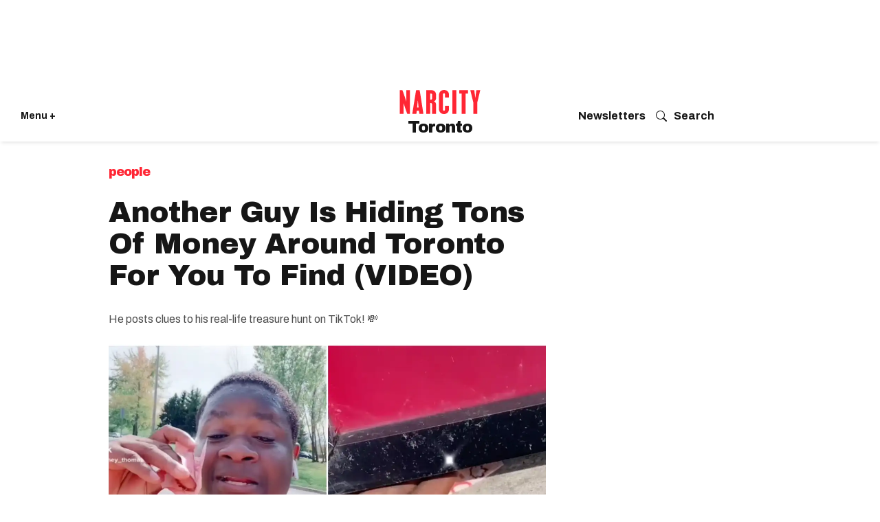

--- FILE ---
content_type: text/html; charset=utf-8
request_url: https://www.narcity.com/toronto/hidden-money-around-toronto-is-being-left-by-generous-tiktoker-video
body_size: 47420
content:
<!DOCTYPE html><html lang="en"><head prefix="og: https://ogp.me/ns# article: https://ogp.me/ns/article#"><script type="application/ld+json">{"@context":"https://schema.org","@type":"BreadcrumbList","itemListElement":[{"@type":"ListItem","item":{"@id":"https://www.narcity.com","name":"Canada"},"position":1},{"@type":"ListItem","item":{"@id":"https://www.narcity.com/Ontario","name":"Ontario"},"position":2},{"@type":"ListItem","item":{"@id":"https://www.narcity.com/Toronto","name":"Toronto"},"position":3},{"@type":"ListItem","item":{"@id":"https://www.narcity.com/Toronto/people","name":"People"},"position":4},{"@type":"ListItem","item":{"@id":"https://www.narcity.com/toronto/hidden-money-around-toronto-is-being-left-by-generous-tiktoker-video","@type":"WebPage","name":"Another Guy Is Hiding Tons Of Money Around Toronto For You To Find (VIDEO)"},"position":5}]}</script><script type="application/ld+json">{"@context":"https://schema.org","@type":"Article","articleBody":"Money may not grow on trees, but it could be hidden around your neighbourhood thanks to a certain Toronto TikToker.Juwon Thomas has been leaving hidden money around Toronto since July of 2020, he tells Narcity.Editor&#39;s Choice: 7 Huge Moments From Harry &amp; Meghan&#39;s Oprah Interview In Case You Missed ItThomas says he was originally inspired by similar videos of TikTok users hiding surprises for others to find.&#39;I wanted to do something different [...] something that would inspire people and leave a smile on their face,&#39; says Thomas.Since then, he&#39;s been hiding $100 and $50 bills in creative spots around Toronto, Etobicoke, Oakville and Mississauga, like trees and mailboxes.He posts videos containing clues on , some of which have thousands of views.However, sometimes he doesn&#39;t post a video of where he&#39;s stashed the hidden treasures, &#39;just to make it a little bit more fun.&#39; When asked how he affords such generous giveaways, Thomas answered that he &#39;works enough to be able to hide the money.&#39; If you know the GTA like the back of your hand, this could be your chance to make some quick cash.","articleSection":"People ","author":{"@context":"https://schema.org","@type":"Person","description":"Abby Neufeld was a writer at Narcity Canada. She received her Bachelor of Arts in English and Professional Communications at the University of Victoria. Her past work has been published in The Toronto Star, Bitch Media, Canadian Dimension, This Magazine, and more. In 2019, Abby co-founded The New Twenties, an environmentally-focused literary and arts magazine.","identifier":"21499315","image":{"@type":"ImageObject","height":210,"url":"https://www.narcity.com/media-library/eyJhbGciOiJIUzI1NiIsInR5cCI6IkpXVCJ9.eyJpbWFnZSI6Imh0dHBzOi8vYXNzZXRzLnJibC5tcy8yNzA1NzMwOC9vcmlnaW4ucG5nIiwiZXhwaXJlc19hdCI6MTgxNzA3NzM5NX0.ZMBxb8qpUdkbPNfVF83aogtVa9096aMlEJ6aRC6K0Hw/image.png?width=210","width":210},"jobTitle":"Contributor","name":"Abby Neufeld","sameAs":["https://www.instagram.com/bagelpapa/","https://www.linkedin.com/in/abjneufeld/","https://twitter.com/abbyjneufeld","https://www.narcity.com/author/abby-neufeld/"],"url":"https://www.narcity.com/author/abby-neufeld/","worksFor":{"@type":"NewsMediaOrganization","correctionsPolicy":"https://www.narcity.com/editorial-standards","ethicsPolicy":"https://www.narcity.com/editorial-standards","logo":{"@type":"ImageObject","height":289,"url":"https://assets.rbl.ms/30059856/origin.png","width":500},"masthead":"https://www.narcity.com/masthead","missionCoveragePrioritiesPolicy":"https://www.narcity.com/our-mission","name":"Narcity Media","ownershipFundingInfo":"https://www.narcitymedia.com/about","parentOrganization":{"@type":"Organization","logo":{"@type":"ImageObject","height":289,"url":"https://assets.rbl.ms/30059856/origin.png","width":500},"name":"Narcity Media"},"publishingPrinciples":"https://www.narcity.com/editorial-standards","verificationFactCheckingPolicy":"https://www.narcity.com/editorial-standards"}},"dateCreated":"2021-03-08T15:38:51Z","dateModified":"2023-06-16T13:14:27Z","datePublished":"2021-03-08T15:38:51Z","description":"Money may not grow on trees, but it could be hidden around your neighbourhood thanks to a certain Toronto TikToker. Juwon Thomas has been leaving hidden money around Toronto since July of 2020, he tells Narcity. Editor&#39;s Choice: 7 Huge Moments From Harry &amp; Meghan&#39;s Oprah Interview In Case You Missed It Thomas says he was originally inspired by similar videos of TikTok users hiding surprises for others to find. &#39;I wanted to do something different [...] something that would inspire people and leave a smile on their face,&#39; says Thomas. Since then, he&#39;s been hiding $100 and $50 bills in creative spots around Toronto, Etobicoke, Oakville and Mississauga, like trees and mailboxes. He posts videos containing clues on his TikTok, some of which have thousands of views. However, sometimes he doesn&#39;t post a video of where he&#39;s stashed the hidden treasures, &#39;just to make it a little bit more fun.&#39; When asked how he affords such generous giveaways, Thomas answered that he &#39;works enough to be able to hide the money.&#39; If you know the GTA like the back of your hand, this could be your chance to make some quick cash.","headline":"Another Guy Is Hiding Tons Of Money Around Toronto For You To Find (VIDEO)","identifier":"2652701254","image":[{"@type":"ImageObject","height":1500,"url":"https://www.narcity.com/media-library/toronto-tiktok-er-hiding-money-around-the-city-wants-you-to-come-find-it-video.jpg?id=26009918&amp;width=2000&amp;height=1500&amp;coordinates=471%2C0%2C471%2C0","width":2000},{"@type":"ImageObject","height":700,"url":"https://www.narcity.com/media-library/toronto-tiktok-er-hiding-money-around-the-city-wants-you-to-come-find-it-video.jpg?id=26009918&amp;width=1245&amp;height=700&amp;coordinates=84%2C0%2C84%2C0","width":1245},{"@type":"ImageObject","height":750,"url":"https://www.narcity.com/media-library/toronto-tiktok-er-hiding-money-around-the-city-wants-you-to-come-find-it-video.jpg?id=26009918&amp;width=1000&amp;height=750&amp;coordinates=471%2C0%2C471%2C0","width":1000},{"@type":"ImageObject","height":600,"url":"https://www.narcity.com/media-library/toronto-tiktok-er-hiding-money-around-the-city-wants-you-to-come-find-it-video.jpg?id=26009918&amp;width=600&amp;height=600&amp;coordinates=761%2C0%2C761%2C0","width":600}],"keywords":"","mainEntityOfPage":{"@id":"https://www.narcity.com/toronto/hidden-money-around-toronto-is-being-left-by-generous-tiktoker-video","@type":"WebPage","name":"Another Guy Is Hiding Tons Of Money Around Toronto For You To Find (VIDEO)"},"name":"Another Guy Is Hiding Tons Of Money Around Toronto For You To Find (VIDEO)","publisher":{"@type":"Organization","foundingDate":"2013","legalName":"Narcity","logo":{"@type":"ImageObject","height":540,"url":"https://assets.rbl.ms/26421222/origin.png","width":1000},"name":"Narcity","url":"https://www.narcity.com"},"thumbnailUrl":"https://www.narcity.com/media-library/toronto-tiktok-er-hiding-money-around-the-city-wants-you-to-come-find-it-video.jpg?id=26009918&amp;width=1245&amp;height=700&amp;coordinates=84%2C0%2C84%2C0","url":"https://www.narcity.com/toronto/hidden-money-around-toronto-is-being-left-by-generous-tiktoker-video","wordCount":206}</script><script type="application/ld+json"></script><style>article, aside, details, figcaption, figure, footer, header, hgroup, nav, section{display:block;}html{-webkit-text-size-adjust:100%;-ms-text-size-adjust:100%;}body{margin:0;font-size:1em;line-height:1.4;}body, button, input, select, textarea{;}::-moz-selection{background:#145a7c;color:#fff;text-shadow:none;}::selection{background:#145a7c;color:#fff;text-shadow:none;}:focus{outline:5px auto #2684b1;}a:hover, a:active{outline:0;}q:before, q:after{content:"";content:none;}ul, ol{margin:1em 0;padding:0 0 0 40px;}nav ul, nav ol{list-style:none;list-style-image:none;margin:0;padding:0;}img{border:0;-ms-interpolation-mode:bicubic;vertical-align:middle;}svg:not(:root){overflow:hidden;}form{margin:0;}button, input{line-height:normal;}button, input[type="button"], input[type="reset"], input[type="submit"]{cursor:pointer;-webkit-appearance:button;}input[type="search"]::-webkit-search-decoration{-webkit-appearance:none;}button::-moz-focus-inner, input::-moz-focus-inner{border:0;padding:0;}input:invalid, textarea:invalid{background-color:#fccfcc;}.hidden{visibility:hidden;display:none !important;}.visuallyhidden.focusable:active, .visuallyhidden.focusable:focus{clip:auto;height:auto;margin:0;overflow:visible;position:static;width:auto;}.clearfix:before, .clearfix:after{content:"";display:table;}.clearfix:after{clear:both;}.clearfix{zoom:1;}html{font-size:11.25px;font-family:Archivo, sans-serif;line-height:1.66;color:#161616;font-weight:normal;}body, button, input, select, textarea{font-family:Archivo, sans-serif;color:#161616;}.col, body{font-size:1.6rem;line-height:1.66;}a{color:#ad1822;text-decoration:none;}a:hover{color:#c40b17;text-decoration:none;}.with-primary-color:hover{color:#c40b17;}.js-tab, .js-keep-reading, .js-toggle{cursor:pointer;}button:focus, input[type="text"], input[type="email"]{outline:0;}audio, canvas, iframe, img, svg, video{vertical-align:middle;max-width:100%;}.main{background-color:#fff;position:relative;overflow:hidden;}.cover-all{position:absolute;width:100%;height:100%;}.fa{font-family:FontAwesome, fontawesome-mini !important;}.fa-googleplus:before{content:"";}.post-partial, .overflow-visible{overflow:visible !important;}.js-scroll-trigger{display:block;width:100%;}.color-inherit:hover, .color-inherit{color:inherit;}.h1, .h2{margin:0;padding:0;font-size:1em;font-weight:normal;}.lazyload-placeholder{display:none;position:absolute;text-align:center;background:#0000001a;top:0;bottom:0;left:0;right:0;}.runner-spinner{position:absolute;top:0;bottom:0;left:0;right:0;margin:auto;width:50px;}.runner-spinner:before{content:"";display:block;padding-top:100%;}.content{margin-left:auto;margin-right:auto;max-width:1100px;}.sm-mt-0:not(:empty):before, .sm-mt-1:not(:empty):before, .sm-mt-2:not(:empty):before, .sm-mb-0:not(:empty):after, .sm-mb-1:not(:empty):after, .sm-mb-2:not(:empty):after, .md-mt-0:not(:empty):before, .md-mt-1:not(:empty):before, .md-mt-2:not(:empty):before, .md-mb-0:not(:empty):after, .md-mb-1:not(:empty):after, .md-mb-2:not(:empty):after, .lg-mt-0:not(:empty):before, .lg-mt-1:not(:empty):before, .lg-mt-2:not(:empty):before, .lg-mb-0:not(:empty):after, .lg-mb-1:not(:empty):after, .lg-mb-2:not(:empty):after{content:"";display:block;overflow:hidden;}.sm-mt-0:not(:empty):before{margin-bottom:0;}.sm-mt-1:not(:empty):before{margin-bottom:-10px;}.sm-mt-1 > *{margin-top:10px;}.sm-mt-2:not(:empty):before{margin-bottom:-20px;}.sm-mb-0:not(:empty):after{margin-top:0;}.sm-mb-1:not(:empty):after{margin-top:-10px;}.sm-mb-1 > *{margin-bottom:10px;}.sm-mb-2:not(:empty):after{margin-top:-20px;}.sm-mb-2 > *{margin-bottom:20px;}@media (min-width: 768px){.md-mt-0:not(:empty):before{margin-bottom:0;}}@media (min-width: 768px){.md-mt-1:not(:empty):before{margin-bottom:-10px;}}@media (min-width: 768px){.md-mt-2:not(:empty):before{margin-bottom:-20px;}}@media (min-width: 768px){.md-mb-0:not(:empty):after{margin-top:0;}}@media (min-width: 768px){.md-mb-1:not(:empty):after{margin-top:-10px;}}@media (min-width: 768px){.md-mb-2:not(:empty):after{margin-top:-20px;}}@media (min-width: 1024px){.lg-mt-0:not(:empty):before{margin-bottom:0;}}@media (min-width: 1024px){.lg-mt-1:not(:empty):before{margin-bottom:-10px;}}@media (min-width: 1024px){.lg-mt-2:not(:empty):before{margin-bottom:-20px;}}@media (min-width: 1024px){.lg-mb-0:not(:empty):after{margin-top:0;}}@media (min-width: 1024px){.lg-mb-1:not(:empty):after{margin-top:-10px;}}@media (min-width: 1024px){.lg-mb-2:not(:empty):after{margin-top:-20px;}}.sm-cp-2{padding:20px;}.mb-2 > *{margin-bottom:20px;}.mb-2 > :last-child{margin-bottom:0;}.v-sep > *{margin-bottom:20px;}@media (min-width: 768px){.v-sep > *{margin-bottom:40px;}}.v-sep > :last-child{margin-bottom:0;}@media only screen and (min-width: 768px){.hide-tablet-and-desktop{display:none !important;}}.row.px10{margin-left:-10px;margin-right:-10px;}.row.px10 > .col{padding-left:10px;padding-right:10px;}.row.px20{margin-left:-20px;margin-right:-20px;}.row.px20 > .col{padding-left:20px;padding-right:20px;}.row{margin-left:auto;margin-right:auto;overflow:hidden;}.row:after{content:"";display:table;clear:both;}.row:not(:empty){margin-bottom:-20px;}.col{margin-bottom:20px;}@media (min-width: 768px){.col{margin-bottom:40px;}}@media (min-width: 768px){.row:not(:empty){margin-bottom:-40px;}}.row .col{float:left;box-sizing:border-box;}.row .col.s12{width:100%;}@media only screen and (min-width: 768px){.row .col.m12{width:100%;}}@media only screen and (min-width: 1024px){.row .col.l3{width:25%;}}@media only screen and (min-width: 1024px){.row .col.l6{width:50%;}}@media only screen and (min-width: 1024px){.row .col.l8{width:66.6667%;}}@media only screen and (min-width: 1024px){.row .col.l12{width:100%;}}.widget{position:relative;box-sizing:border-box;}.widget:hover .widget__headline a{;}.widget__headline{font-family:Arial, sans-serif;color:#161616;cursor:pointer;}.widget__headline-text{font-family:inherit;color:inherit;word-break:break-word;}.image, .widget__image{background-position:center;background-repeat:no-repeat;background-size:cover;display:block;z-index:0;}.widget__product-buy-btn:hover{color:#fff;}.rebellt-item.parallax.has-description:before, .rebellt-item.parallax.has-description:after{content:"";display:block;padding-bottom:100%;}.rebellt-item.parallax.has-description.is--mobile:before, .rebellt-item.parallax.has-description.is--mobile:after{padding-bottom:90vh;}.rebellt-ecommerce--btn:hover{color:#fff;}.rebelbar.skin-simple .rebelbar__menu-toggle:hover{color:#c40b17;}.rebelbar.skin-simple .rebelbar__section-link:hover{color:#c40b17;}.menu-global{display:none;width:100%;position:fixed;z-index:3;color:#fff;background-color:#1a1a1a;height:100%;font-size:1.8rem;overflow-y:auto;overflow-x:hidden;line-height:1.6em;}@media (min-width: 768px){.menu-global{display:block;max-width:320px;top:0;-webkit-transform:translate(-320px);transform:translate(-320px);transform:translate3d(-320px, 0, 0);}}@media (min-width: 768px){.menu-global, .all-content-wrapper{transition:transform .2s cubic-bezier(.2, .3, .25, .9);}}.menu-overlay{position:fixed;top:-100%;left:0;height:0;width:100%;cursor:pointer;visibility:hidden;opacity:0;transition:opacity .2s;}.rm-embed-container.rm-embed-tiktok blockquote > section:before{content:"";display:block;width:100%;height:300px;border-radius:8px;}.logo__image, .image-element__img, .rm-lazyloadable-image{max-width:100%;height:auto;}.sharebar a:hover{text-decoration:none;color:#fff;}.sharebar.with-first-button-caption:not(.enable-panel) .share:first-child:after{content:"Share";padding-left:5px;vertical-align:middle;}.share-media-panel-pinit_share:hover{opacity:.9;}@media (min-width: 768px){.sharebar.with-first-button-caption:not(.enable-panel) .share:first-child:after{content:"Share this story";padding-left:10px;vertical-align:middle;text-transform:uppercase;}}.action-btn:hover{color:#c40b17;border:2px solid #c40b17;border-color:#c40b17;}.search-form__text-input:focus, .search-form__submit:focus{border:0;-webkit-box-shadow:none;-moz-box-shadow:none;box-shadow:none;outline:0;}.social-links__link:hover{color:#fff;}.article-body a{word-wrap:break-word;}.subscription-widget .social-links__link:hover{color:#c40b17;border-color:#c40b17;background:none;}.newsletter-element__submit:hover{opacity:.9;}.runner-authors-list{margin-top:0;margin-bottom:0;padding-left:0;list-style-type:none;}.runner-authors-author-wrapper{display:flex;flex-direction:row;flex-wrap:nowrap;justify-content:flex-start;align-items:stretch;align-content:stretch;}.runner-authors-avatar-thumb{display:inline-block;border-radius:100%;width:55px;height:55px;background-repeat:no-repeat;background-position:center;background-size:cover;overflow:hidden;}.runner-author-name-container{padding:0 6px;}.social-tab-i .share-fb:after, .social-tab-i .share-tw:after{content:none;}.social-tab-i .icons-share.fb:before{content:"";}.social-tab-i .icons-share.tw:before{content:"";}.social-tab-i .icons-share.pt:before{content:"";}.social-tab-i .icons-share.tl:before{content:"";}.social-tab-i .icons-share.em:before{content:"";}.social-tab-i .icons-share.sprite-shares-close:before{content:"";}.social-tab-i .icons-share.sprite-shares-share:before{content:"";}@media only screen and (min-width: 769px){.share-tab-img:hover .social-tab-i{display:block;}}.posts-custom .posts-wrapper:after{content:"";display:block;margin-bottom:-20px;}.posts-custom .widget{margin-bottom:20px;width:100%;}.posts-custom .widget__headline, .posts-custom .social-date{display:block;}.posts-custom .social-date{color:#a4a2a0;font-size:1.4rem;}.posts-custom[data-attr-layout_headline] .widget{vertical-align:top;}.posts-custom[data-attr-layout_headline="top"] .widget{vertical-align:bottom;}.posts-custom .posts-wrapper{margin-left:0;margin-right:0;font-size:0;line-height:0;}.posts-custom .widget{display:inline-block;}.posts-custom article{margin:0;box-sizing:border-box;font-size:1.6rem;line-height:1.66;}.posts-custom .widget__headline{font-size:1em;font-weight:700;word-wrap:break-word;}.posts-custom .widget__head{position:relative;}.posts-custom .widget__head .widget__body{position:absolute;padding:5%;bottom:0;left:0;box-sizing:border-box;width:100%;background:#0006;background:linear-gradient(#0000 5%, #00000080);}.posts-custom .widget__subheadline *{display:inline;}.posts-custom .main-author__avatar, .posts-custom .social-author__avatar{float:left;border-radius:50%;margin-right:8px;height:30px;width:30px;min-width:30px;overflow:hidden;position:relative;}.posts-custom .main-author__name, .posts-custom .social-author__name{color:#1f1f1f;font-size:1.4rem;font-weight:700;line-height:1.66;display:inline;overflow:hidden;text-overflow:ellipsis;white-space:nowrap;position:relative;}.posts-custom .main-author__name:hover, .posts-custom .social-author__name:hover, .posts-custom .main-author__social-name:hover, .posts-custom .social-author__social-name:hover{color:#c40b17;}.posts-custom[data-attr-layout_carousel] .posts-wrapper:after{margin-bottom:0 !important;}.posts-custom .slick-arrow:before{position:absolute;left:0;right:0;width:13px;bottom:0;top:0;margin:auto;height:16px;}.posts-custom .slick-arrow:hover{opacity:1;}.posts-custom .slick-dots .slick-active button, .posts-custom .slick-dots button:hover{background:#c40b17;}.posts-custom{;}.posts-custom a{word-wrap:break-word;}.posts-custom .widget__shares{margin-left:-10px;margin-right:-10px;font-size:0;}.posts-custom .widget__shares .share{display:inline-block;padding:5px;line-height:0;width:25px;height:25px;border-radius:50%;margin:0 10px;font-size:1.5rem;text-align:center;position:relative;vertical-align:middle;color:#fff;}.posts-custom .widget__shares .share:hover{color:#fff;}.posts-custom .widget__shares i{position:absolute;top:0;left:0;right:0;bottom:0;margin:auto;height:1em;}.infinite-scroll-wrapper:not(.rm-loading){width:1px;height:1px;}.widget__shares button.share, .social-tab-buttons button.share{box-sizing:content-box;}.post-splash-custom .widget__shares .share:hover{color:#fff;}.post-authors__fb-like[fb-xfbml-state="rendered"]:before{content:"Like us on Facebook";line-height:20px;display:inline-block;vertical-align:middle;margin-right:15px;}.post-pager__btn:hover{background:#c40b17;color:#fff;}.post-pager__btn:hover .fa{padding:0 5px;}.widget__head .rm-lazyloadable-image{width:100%;}.crop-16x9{padding-bottom:56.25%;}.share-plus:hover{background-color:#aaa;}.share-facebook:hover, .share-fb:hover{background-color:#318bff;}.share-twitter, .share-tw{background-color:#50abf1;}.share-twitter:hover, .share-tw:hover{background-color:#00a8e5;}.share-apple:hover{background-color:#333;}.share-linkedin{;}.share-linkedin:hover{background:#006da8;}.share-pinterest:hover{background:#bb2020;}.share-googleplus:hover{background-color:#c73c26;}.share-reddit{background-color:#ff4300;}.share-email{background-color:#5e7286;}.share-email:hover{background:#48596b;}.share-tumblr:hover{background-color:#243c53;}.share-sms:hover{background-color:#fd7e14;}.share-instagram:hover{background-color:#4b88b9;}.share-youtube:hover{background-color:#ea2524;}.share-linkedin{background-color:#0077b5;}.share-linkedin:hover{background-color:#005d8e;}.share-slack:hover{background-color:#0077b5;}.share-openid:hover{background-color:#e6881c;}.share-copy-link{background-color:#159397;}html{-webkit-font-smoothing:antialiased;}:root{--dark:#161616;--primary-font:"Archivo", sans-serif;--action-color:#ff2634;--action-color-hover:#dc2935;--secondary-color:#595959;--section-text:#4d4d4d;--subheadline-text:#4d4d4d;--photo-caption_credit:#595959;--author-date:#595959;--body-text:#4d4d4d;--white:#fff;--milla-blue:#0057ff;--light-grey:#f4f2ee;--light-blue:#237bcc17;--light-blue-hover:#d8e2ea;--light-pink:#cc232317;--light-green:lightgreen;--button-color:#0057ff;}.main header{margin:0;}.posts-custom{font-family:Archivo, sans-serif;}.social-date__text, .social-date-modified__text{text-transform:capitalize;}.widget:hover .widget__headline a{color:#000;}.container{padding:0 20px;box-sizing:border-box;}.action-btn:hover, .action-btn{background:#ad1822;color:#fff;border:0;}.action-btn:hover{background:#dc2935;}.content{width:100%;}.container{max-width:none;margin:0 auto;}.main, .row{overflow:unset;max-width:100%;}.row .px10, .row .px20{margin:0;padding:0;}.row.px10 > .col, .row.px20 > .col{padding:0;margin:0;}.iconWrap .hamburger--close svg path{fill:#fff;}@media screen and (min-width: 768px){.container{max-width:1024px;margin:20px auto;}}.posts-custom .slick-arrow:hover{background:#161616e6;}.widget__headline.h1 a, .article-body .widget__headline{pointer-events:none;cursor:default;}.widget{overflow:hidden;}.rebelbar{background-color:var(--white);width:100%;box-shadow:0 0 5px #0000001a;}.rebelbar .container{padding:0 15px;display:flex;height:75px;align-items:center;}.topbar-logo_positioning{width:50%;align-items:center;flex-direction:column;display:flex;}.topbar-logo_positioning svg{width:90px;height:26px;color:#ff2634;}.iconWrap{display:flex;flex:1;align-items:center;position:relative;justify-content:flex-start;font-size:14px;gap:10px;}.iconWrap svg{width:25px;height:25px;}.iconWrap svg path{fill:var(--dark);}.iconWrap a{color:var(--dark);font-weight:bold;}.login_menu{flex:1;justify-content:flex-end;align-items:center;display:flex;}.login_menu a{color:var(--dark);font-weight:bold;font-size:.9em;}.concierge-link svg{padding-right:10px;flex:2;align-items:center;}.city-name{font-family:Archivo Black, Arial Black, sans-serif;font-weight:300;letter-spacing:-1px;text-transform:capitalize;font-size:24px;width:100%;text-align:center;}@media screen and (min-width: 768px){header{padding:10px 0 0;background-color:var(--white);}}@media screen and (min-width: 768px){.rebelbar .container{margin:0 auto;max-width:none;padding:0 30px;}}@media screen and (min-width: 768px){.rebelbar{margin-bottom:30px;box-shadow:0 4px 5px -2px #0000001a;}}@media screen and (min-width: 768px){.topbar-hamburger__menu{width:auto;}}@media screen and (min-width: 768px){.topbar-logo_positioning svg{width:160px;}}@media screen and (min-width: 768px){.login_menu{display:flex;justify-content:end;align-items:center;gap:10px;}}@media screen and (min-width: 768px){.login_menu svg{width:16px;height:16px;}}@media screen and (min-width: 768px){.login_menu svg path{fill:var(--dark);}}@media screen and (min-width: 768px){.topbar-logo_positioning{width:33%;}}.sublist{display:none;}.topbar__hamburger{cursor:pointer;}.hamburger-wrapper{position:fixed;width:375px;background:#161616;box-sizing:border-box;top:0;left:0;bottom:0;display:none;z-index:99;-webkit-transform:translate(0);-ms-transform:translate(0);transform:translate(0);transform:translate3d(0, 0, 0);transition:transform .2s cubic-bezier(.2, .3, .25, .9);}.hamburger-wrapper__overlay{position:fixed;width:100%;height:100%;background:#fff9;left:0;top:0;display:none;z-index:2;}.hamburger-wrapper .row{margin:0 0 10px;}.hamburger-wrapper a{color:#fff;}.lang{display:inline-block;width:calc(100% - 25px);padding:0;margin:0;}.lang li{display:inline-block;margin-right:10px;}.lang a{font-family:Archivo, sans-serif;font-style:normal;color:#ccc;font-size:13px;line-height:18px;}.row.flex{display:flex;align-items:start;}.hamburger--close{width:24px;cursor:pointer;}.search{position:relative;}.search input[type="text"]{width:100%;height:40px;border:0;border-radius:4px;font-family:Archivo, sans-serif;font-size:15px;padding-left:42px;box-sizing:border-box;}.search button[type="submit"]{position:absolute;padding:0;background:none;border:0;left:10px;top:10px;}.hamburger__title{font-family:Archivo, sans-serif;font-style:normal;font-weight:normal;font-size:16px;line-height:19px;color:#ccc;margin:16px 0;}.hamburger__list{padding:0;margin:0;list-style:none;}.hamburger__list li{width:49%;display:inline-block;font-size:16px;margin-bottom:20px;}.hamburger__list a{text-decoration:underline;}.hamburger__list a:hover{text-decoration:none;}.btn-see-more:hover{background:#dc2935;}.divider{height:1px;background:#4a4a4a;margin:-10px 0 60px;}.hamburger__list.additional li{font-size:14px;width:100%;margin-bottom:10px;}.hamburger__list.additional li a{text-decoration:none;}.hamburger-wrapper{padding:0 20px 100px;overflow:scroll;height:95vh;}.link-see-more{font-family:Archivo, sans-serif;font-style:normal;font-weight:500;font-size:12px;line-height:140%;text-transform:uppercase;max-width:93px;background:#151515;margin:20px auto -32px;display:block;position:relative;padding:0 10px;text-align:center;}.hamburger__list-topics-wrapper .link-see-more{min-width:130px;margin:0 auto;}.hamburger__list-cities-wrapper .link-see-more{min-width:130px;margin:0 auto;}.sticky-nav{position:sticky;top:0;background:#000;background:#151515;padding-top:18px;padding-bottom:20px;z-index:999;}a.newsletter-menu{font-size:18px;padding:10px 0;display:block;color:#fff;}a.newsletter-menu svg{margin-right:10px;width:20px;height:20px;}a.newsletter-menu svg path{fill:#fff;}@media screen and (min-width: 768px){.hamburger-wrapper{padding:0 20px 50px;overflow:scroll;height:100vh;}}.city-name .text-element:before{content:" ";}@media screen and (min-width: 768px){.topbar-logo_positioning svg{height:35px;}}@media screen and (min-width: 768px){.rebelbar .container{height:76px;}}.main-column{padding:0;}.main-column .widget__subheadline{margin:10px 0 0;padding-bottom:10px;line-height:1;}.main-column .widget__subheadline-text{font-family:Archivo, sans-serif;font-weight:normal;font-size:16px;line-height:1.4;color:#4d4d4d;}.main-column .widget__body .photo-caption, .main-column .widget__body .photo-caption a, .main-column .widget__body .photo-credit a, .main-column .widget__body .photo-credit{text-align:left;font-family:Archivo, sans-serif;font-weight:normal;line-height:1.4em;color:#595959;margin:0;}.main-column .social-date-modified, .main-column .social-date__text, .main-column .social-author__name, .main-column .social-date-modified__text{font-family:Archivo, sans-serif;font-style:normal;font-weight:normal;font-size:12px;line-height:1.4;color:var(--secondary-color);display:inline-block;vertical-align:top;margin:0;}.main-column .social-author__name{color:#121212;}.main-column .social-date, .main-column .social-date-modified{display:block;margin-top:0;}.main-column .social-date-modified:before{content:" Updated  ";display:inline;margin-top:0;font-weight:bold;}.main-column .social-date__text:before{content:" Published  ";display:inline;margin-top:0;}.main-column .widget__shares .share-fb .fa, .main-column .widget__shares .share-tw .fa{display:none;}.main-column .widget__shares a, .main-column .widget__shares .share{padding:0;width:24px;height:24px;}.widget__shares .share{border:none;}.main-column .widget__shares .share{width:24px;height:24px;margin:0 5px;}.main-column .share-tw{background-image:url("https://assets.rbl.ms/25880941/origin.png");background-size:90%;background-color:#0000;background-repeat:no-repeat;background-position:center;}.main-column .body p, .main-column .body ul, .main-column .body ol{font-family:Archivo, sans-serif;color:#0a0a0a;font-size:20px;line-height:30px;margin-block-end:2em;}.main-column .body a, .main-column .body strong{font-family:Archivo, sans-serif;color:#161616;text-decoration:none;font-size:20px;line-height:30px;}.main-column .body a{border-bottom:1px solid #bbb;}.main-column .body a:hover{border-bottom:none;}.main-column .posts-custom .widget__head{margin:-5px 10px 0;padding:0;min-height:350px;}.main-column .posts-custom .widget__head img{border-radius:4px;}.main-column .posts-custom .widget__head picture{position:relative;margin-bottom:-50px;display:block;height:auto;}.main-column .posts-custom .widget__head .rm-lazyloadable-image{width:100%;border-radius:0;}.main-column .posts-custom .widget__head .widget__body{position:relative;padding:0;background:none;}.article-body .widget__shares{padding:20px 0;margin:0;}.article-body .widget__shares:before{content:"Share";font-family:Archivo, sans-serif;font-weight:bold;font-size:18px;line-height:1.4em;vertical-align:middle;margin-right:15px;color:var(--dark);}.main-column .widget__body{position:relative;margin:0 10px;background-color:var(--white);border-radius:6px;}.main-column .widget__body:before{margin-bottom:0;}.body{counter-reset:item;}.custom-field-show-numbers-on-particles-btest ~ .body .rebellt-item h2:before{content:counter(item);font-weight:bold;font-size:26px;text-align:center;width:40px;height:40px;line-height:40px;background:var(--light-pink);color:var(--dark);margin-right:2px;display:inline-block;border-radius:50%;}.custom-field-show-numbers-on-particles ~ .body .rebellt-item h2:before{counter-increment:item 1;content:counter(item);font-weight:bold;font-size:26px;text-align:center;width:40px;height:40px;line-height:40px;background:var(--light-pink);color:var(--dark);margin-right:2px;display:inline-block;border-radius:50%;}body .social-author:before{display:none;}body .social-author{line-height:normal;font-size:14px;padding:5px;position:relative;border-radius:16px;grid-template-columns:48px 1fr;grid-gap:10px;display:grid;}body .widget__body .photo-credit{border-bottom:none;}body .social-author .social-author__avatar{height:48px;width:48px;min-width:48px;min-height:48px;}body .social-author .social-author__avatar:first-child{margin:0;margin-right:20px;}body .social-author .social-author__name{font-weight:bold;font-size:16px;display:block;}body .social-author .social-author__name:last-child:after{content:"";}.main-column .social-author:after{display:none;}.custom-field-JobFunction{display:block;font-size:14px;font-family:Archivo, sans-serif;color:#595959;margin-left:63px;padding-top:10px;width:200px;margin-top:-45px;margin-bottom:20px;}.main-column .widget__body .photo-caption, .main-column .widget__body .photo-credit{text-align:left;}.main-column .widget__body .photo-caption, .main-column .widget__body .photo-caption a, .main-column .widget__body .photo-credit a, .main-column .widget__body .photo-credit{font-size:12px;}.brandsnippet-article{margin-top:50px;position:relative;align-items:center;}.posts-custom .widget__headline{margin-top:10px;margin-bottom:20px;clear:left;}.four-in-a-row .widget__headline-text{font-family:Archivo, sans-serif;font-style:normal;font-weight:700;font-size:18px;line-height:1.3;margin-top:20px;display:block;}.four-in-a-row .widget__subheadline-text{font-family:Archivo, sans-serif;font-style:normal;font-weight:normal;font-size:16px;line-height:1.3;color:var(--light-grey);display:block;}.four-in-a-row .widget__subheadline-text, .four-in-a-row .social-date, .scrolled-articles .social-date, .custom-field-sponsored-type{font-family:Archivo, sans-serif;font-weight:normal;font-size:14px;margin-block-start:0;margin-block-end:0;line-height:1.4em;color:var(--secondary-color);}[date-tooltip]:after{content:attr(date-tooltip);display:none;}[date-tooltip]:hover:after{display:block;position:absolute;z-index:7;background-color:#fff;padding:5px;border-radius:6px;border:1px solid #d9d9d9;font-size:12px;}.from-your-site__headline:before{margin-right:5px;position:absolute;left:0;content:"Related Articles" !important;}.french-content .from-your-site__headline:before{content:"Articles reliés" !important;}.tags__item:hover{background-color:var(--light-grey);}.tags__button:hover{background-color:var(--secondary-color);}.feed{max-width:720px;margin:0 auto;}.feed .posts-custom .widget{margin:0 0 60px;}.feed article .widget__headline{margin-top:0;display:block;font-size:unset;width:auto;font-weight:300;clear:none;margin-bottom:0;}.feed article .widget__body{padding-bottom:0;margin:0 0 10px;display:flex;flex-direction:column;background-color:unset;}.feed article .widget__headline-text{font-size:20px;font-family:Archivo, Arial, sans-serif;letter-spacing:unset;font-weight:bold;line-height:1.3;}.feed .widget .widget__head .widget__image{border-radius:8px;}.feed .sm-mt-1:not(:empty):before{margin:0;}.feed .posts-custom .widget{margin-bottom:20px;display:block;border-bottom:1px solid var(--light-grey);padding-bottom:20px;}.main-column .widget__headline-text{font-family:Archivo Black, Arial Black, sans-serif;font-style:normal;font-weight:300;font-size:42px;letter-spacing:-1px;line-height:1.1em;color:var(--dark);word-break:break-word;display:block;}.post-tags-primary, .custom-field-selected-topic{margin:0;display:inline-flex;text-align:center;color:var(--action-color);padding-left:10px;width:45%;min-height:30px;font-weight:300;font-size:18px;letter-spacing:-1px;font-family:Archivo Black, Arial Black, sans-serif;text-transform:lowercase;}.main-column .widget__head .photo-caption, .main-column .widget__head .photo-credit{font-size:12px;display:block;width:fit-content;position:relative;background-color:#00000080;color:#fff;z-index:1;padding:5px 10px 0;}.main-column .widget__head .photo-caption a, .main-column .widget__head .photo-credit a{color:#fff;}.all-related-sections{display:none;}.playlist--item .playlist--link:hover{background-color:var(--light-grey);border-radius:2px;}.author-bottom-bio-row .row{display:flex;padding:20px 0;}.author-bottom-bio-row .row .col{width:auto;}.author-bottom-bio-row .row .runner-authors-author-wrapper{flex-direction:column;}.author-bottom-bio-row .row .runner-authors-author-wrapper .runner-author-name-container, .author-bottom-bio-row .row .runner-authors-author-wrapper .runner-authors-author-bio{padding:0;padding-left:20px;}.author-bottom-bio-row .row .runner-authors-author-wrapper .runner-author-name-container a.runner-authors-author-name{color:var(--dark);font-family:Archivo Black, Arial Black, sans-serif;font-weight:300;font-size:25px;letter-spacing:-1px;}.author-bottom-bio-row .row .runner-authors-author-wrapper .runner-author-about-text-container{font-size:16px;}.author-bottom-bio-row .row .runner-authors-author-wrapper .runner-author-about-text-container{display:-webkit-box;-webkit-line-clamp:6;-webkit-box-orient:vertical;overflow:hidden;text-overflow:ellipsis;height:180px;max-height:180px;word-wrap:break-word;}@media screen and (min-width: 767px){.main-column .social-date-modified, .main-column .social-date__text, .main-column .social-author__name, .main-column .social-date-modified__text{font-size:13px;}}@media screen and (min-width: 767px){.main-column .widget__body{padding:0 0 20px;}}@media screen and (min-width: 767px){.main-column .widget__body .photo-credit, .main-column .widget__body .photo-caption{float:none;text-align:left;margin:0;}}@media screen and (min-width: 767px){.main-column .body p{width:100%;overflow:hidden;}}@media screen and (min-width: 767px){.pressboard-col-8, body{font-family:Archivo, sans-serif;}}@media screen and (min-width: 767px){.posts-custom h1{margin-top:0;margin-bottom:0;padding:10px 0;}}@media screen and (min-width: 767px){.feed article .widget__body{flex-direction:column;padding-top:10px;}}.main-column .rebellt-ecommerce--buy a:hover{background:#dc2935;}#sSocial_Stream_Element_0_0_15_0_0_1.row-wrapper{margin-bottom:60px;}@media (min-width: 1024px){#sSocial_Stream_Element_0_0_15_0_0_1.row-wrapper{margin:0 auto;}}#sSocial_Stream_Element_0_0_15_0_0_1 > .row{margin-bottom:0;}#sSocial_Stream_Element_0_0_15_0_0_1 > .row > *{margin-bottom:0;}#sSocial_Stream_Element_0_0_15_0_0_1 > .row{margin-left:0;margin-right:0;}#sSocial_Stream_Element_0_0_15_0_0_1 > .row > .col{padding:0;}#s__CurrentArticle_0_0_29_0_0_0_0_2_2_1 .body{clear:both;}#s__CurrentArticle_0_0_29_0_0_0_0_2_2_1 .around-the-web__headline:before{visibility:visible;content:"Sources";}#s__CurrentArticle_0_0_29_0_0_0_0_2_2_1 .from-your-site__headline:before{content:"Related Articles";visibility:visible;}@media (min-width: 768px) and (max-width: 1023px){#sSocial_Stream_Element_0_0_15_0_0_1_1{display:none;}}#sSocial_Stream_Element_0_0_15_0_0_1_1:after{margin-top:-20px;}.row .sidebar.col{min-height:1000px;width:300px;float:right;margin-left:20px;display:block;}.newsletter-btn:hover{color:#fff;}.footer__logo{border-top:1px solid var(--light-grey);padding-top:30px;margin-top:30px;}.footer__links{margin:20px;}.footer__links ul{list-style-type:none;display:flex;column-gap:10px;flex-direction:row;padding:0;flex-wrap:wrap;}.footer__links ul li a{font-family:Archivo, sans-serif;font-size:13px;line-height:1.4;text-transform:capitalize;color:var(--black);}.footer__links ul li:not(:last-child):after{content:"|";color:var(--secondary-color);padding-left:10px;}.copyright{color:var(--black);font-size:12px;margin:20px;}.copyright a{color:var(--black);}.editions{color:var(--black);margin:20px;font-size:13px;}.editions a{color:var(--black);margin:0 8px;}.footer__content{max-width:760px;margin:auto;}</style><meta charset="utf-8"/><meta name="robots" content="max-image-preview:large"/><link rel="preload" imagesrcset="https://www.narcity.com/media-library/toronto-tiktok-er-hiding-money-around-the-city-wants-you-to-come-find-it-video.jpg?id=26009918&width=1245&height=700&quality=50&coordinates=84%2C0%2C84%2C0 3x, https://www.narcity.com/media-library/toronto-tiktok-er-hiding-money-around-the-city-wants-you-to-come-find-it-video.jpg?id=26009918&width=1245&height=700&quality=50&coordinates=84%2C0%2C84%2C0 2x, https://www.narcity.com/media-library/toronto-tiktok-er-hiding-money-around-the-city-wants-you-to-come-find-it-video.jpg?id=26009918&width=1245&height=700&quality=50&coordinates=84%2C0%2C84%2C0 1x" as="image" fetchpriority="high"/><link rel="canonical" href="https://www.narcity.com/toronto/hidden-money-around-toronto-is-being-left-by-generous-tiktoker-video"/><meta property="fb:app_id" content="1468563456738953"/><meta name="twitter:site" content="@"/><meta name="twitter:site:id" content=""/><meta property="og:type" content="article"/><meta property="article:section" content="Toronto"/><meta property="og:url" content="https://www.narcity.com/toronto/hidden-money-around-toronto-is-being-left-by-generous-tiktoker-video"/><meta property="og:site_name" content="Narcity"/><meta property="og:image" content="https://www.narcity.com/media-library/toronto-tiktok-er-hiding-money-around-the-city-wants-you-to-come-find-it-video.jpg?id=26009918&width=1200&height=600&coordinates=0%2C54%2C0%2C54"/><meta property="og:image:width" content="1200"/><meta property="og:image:height" content="600"/><meta property="og:title" content="Another Guy Is Hiding Tons Of Money Around Toronto For You To Find (VIDEO)"/><meta property="og:description" content="He posts clues to his real-life treasure hunt on TikTok! 💸"/><meta name="description" content="Money may not grow on trees, but it could be hidden around your neighbourhood thanks to a certain Toronto TikToker. Juwon Thomas has been leaving hidden money around Toronto since July of 2020, he tells Narcity. Editor&#39;s Choice: 7 Huge Moments From Harry & Meghan&#39;s Oprah Interview In Case You Missed It Thomas says he was originally inspired by similar videos of TikTok users hiding surprises for others to find. &quot;I wanted to do something different [...] something that would inspire people and leave a smile on their face,&quot; says Thomas. Since then, he&#39;s been hiding $100 and $50 bills in creative spots around Toronto, Etobicoke, Oakville and Mississauga, like trees and mailboxes. He posts videos containing clues on his TikTok, some of which have thousands of views. However, sometimes he doesn&#39;t post a video of where he&#39;s stashed the hidden treasures, &quot;just to make it a little bit more fun.&quot; When asked how he affords such generous giveaways, Thomas answered that he &quot;works enough to be able to hide the money.&quot; If you know the GTA like the back of your hand, this could be your chance to make some quick cash."/><meta name="referrer" content="always"/><meta name="twitter:card" content="summary_large_image"/><meta name="twitter:image" content="https://www.narcity.com/media-library/toronto-tiktok-er-hiding-money-around-the-city-wants-you-to-come-find-it-video.jpg?id=26009918&width=1200&height=600&coordinates=0%2C54%2C0%2C54"/><link rel="preconnect" href="https://assets.rebelmouse.io/" crossorigin="anonymous"/><link rel="preconnect" href="https://user-stats.rbl.ms/" crossorigin="anonymous"/><link rel="preconnect" href="https://pages-stats.rbl.ms/" crossorigin="anonymous"/><!--link rel="preload" href="https://static.rbl.ms/static/fonts/fontawesome/fontawesome-mini.woff" as="font" type="font/woff2" crossorigin--><script type="text/javascript" class="rm-i-script">navigator.userAgent.includes("Chrome")&&function(e,t,n,r,i,o,a,u,c,s,p,l,f,v,d){var m,h,g,y,E=["click","contextmenu","dblclick","gotpointercapture","keydown","keypress","keyup","lostpointercapture","mousedown","mouseup","pointercancel","pointerdown","pointerenter","pointerleave","pointerover","pointerup","touchcancel","touchend","touchstart"],w=["scroll","wheel","mousemove","pointermove","touchmove"],P=new c,I=new c,L=new c,T="_rmStopped",S="rmInpZillaSafe",k="_rmImmediatelyStopped",_=e.setTimeout,b=e.clearTimeout,A=a.prototype,B=s&&"scheduling"in s&&"isInputPending"in s.scheduling;function C(e){return e&&e.canceled?Promise.resolve():(t=(e||{}).space||0,new Promise((function(e){t>0?_(e,0):d(e)}))).then((function(){if(B&&s.scheduling.isInputPending({includeContinuous:!0}))return C(e)}));var t}function Z(e){return e&&(e instanceof n||"function"==typeof e)}function x(e){return e&&"handleEvent"in e}function H(e){return"dataset"in e&&e.dataset.inpZillaSkip}function M(e,t,n,r,i,o){if(!(n[k]||r===u&&n[T]&&t!==n.target)){var a,c={get:(a={target:i,currentTarget:o},function(e,t,n){if(t in a)return a[t];var r=p.get(e,t);return Z(r)?function(){return p.apply(r,e,arguments)}:r}),set:p.set},s=new Proxy(n,c);try{x(e)?e.handleEvent.call(e,s):e.call(t,s)}catch(e){v(e)}}}function O(e){return function(t){var n=this,r=t.eventPhase,i=t.currentTarget,o=t.target;if(H(n))M(e,n,t,r,o,i);else{var a={canceled:!1,space:50};L.has(e)&&(L.get(e).canceled=!0),L.set(e,a),C(a).then((function(){a.canceled||(L.delete(e),M(e,n,t,r,o,i))}))}}}function j(e){return f.length>0&&e instanceof r&&e.dataset}function q(e){var t=!!f.some((function(t){return e.closest(t)}));e.dataset[S]=t?1:0}function F(e){return!!j(e)&&(S in e.dataset||q(e),1==e.dataset[S])}function G(e,t){var n=function(e,t){return!function(e,t){return!function(e){return e&&e.passive}(t)&&function(e){var t=e;return x(e)&&(t=e.handleEvent),!!(t&&t.length>0)}(e)}(e,t)}(e,t);return function(t){var r=this,i=t.eventPhase,o=t.currentTarget,u=t.target,c=t.timeStamp,s=new a("rm").timeStamp-c;function p(){M(e,r,t,i,u,o)}var l=!t.cancelable,f=!H(r),v=s>=20||n||l||function(e){return F(e.target)||F(e.currentTarget)}(t);f&&v?C().then(p):p()}}function N(e,t,n,r){if(!e.has(t)){var i=n(t,r);e.set(t,i)}return e.get(t)}function R(e){E.forEach((function(t){var n="on"+t;Object.defineProperty(e,n,{set:function(e){var n=this,r="__rmInpOn"+t;n[r]&&n.removeEventListener(t,n[r],{passive:!0}),n[r]=e,n.addEventListener(t,e,{passive:!0})}})}))}function U(e,t){return function(){this[e]=!0,t.apply(this,arguments)}}function z(){return!0}e.addEventListener("pointerup",z,{passive:!0}),e.addEventListener("pointerdown",z,{passive:!0}),(m=i.prototype).addEventListener=(h=m.addEventListener,function(t,n,r){var i=this||e;j(i)&&q(i);var o=n;n&&(o=w.includes(t)?N(I,n,O,r):N(P,n,G,r));var a=l.from(arguments);return a[1]=o,h.apply(i,a)}),m.removeEventListener=function(t){return function(n,r){var i,o=this||e,a=r;r&&(w.includes(n)&&I.has(r)?i=I:P.has(r)&&(i=P),i&&(a=i.get(r),i.delete(r)));var u=l.from(arguments);return u[1]=a,t.apply(o,u)}}(m.removeEventListener),R(e),R(t),R(o.prototype),g=A.stopPropagation,y=A.stopImmediatePropagation,A.stopPropagation=U(T,g),A.stopImmediatePropagation=U(k,y),function(){var t=new c;function n(e){return t.has(e)&&t.set(e,!0),b(e)}e.setTimeout=function(n,r){var i=this,o=l.from(arguments).splice(2);if(!Z(n))return _.apply(e,arguments);function a(){t.get(u)||n.apply(i,o),t.delete(u)}var u=_((function(){C().then(a).catch(v)}),r);return t.set(u,!1),u},e.setInterval=function(e,n){var r=this,i=l.from(arguments).splice(2);function o(){t.get(c)||e.apply(r,i)}function a(){return _(u,n)}function u(){t.get(c)?t.delete(c):C().then(o).catch(v).finally(a)}var c=a();return t.set(c,!1),c},e.clearInterval=n,e.clearTimeout=n}()}(window,document,Function,Element,EventTarget,HTMLElement,Event,Event.BUBBLING_PHASE,Map,navigator,Reflect,Array,window._rmInpZillaSafeSelectorList||[],console.error,requestIdleCallback);</script><script class="rm-i-script">window.REBELMOUSE_BOOTSTRAP_DATA={"isUserLoggedIn":false,"site":{"id":21132993,"isCommunitySite":false},"runner":{"id":21132993},"post":{"id":2652701254,"sections":[0,2219731782,550003974,546863497,550624682,550004011,550624716,549266873],"shareUrl":"https%3A%2F%2Fwww.narcity.com%2Ftoronto%2Fhidden-money-around-toronto-is-being-left-by-generous-tiktoker-video","status":0,"tags":[]},"path":"/toronto/hidden-money-around-toronto-is-being-left-by-generous-tiktoker-video","pathParams":{"sections":"toronto/","slug":"hidden-money-around-toronto-is-being-left-by-generous-tiktoker-video"},"resourceId":"pp_2652701254","fbId":"1468563456738953","fbAppVersion":"v2.5","clientGaId":"","messageBusUri":"wss://messages.rebelmouse.io","section":{"id":null},"tag":{"slug":null,"isSection":false},"fullBootstrapUrl":"/res/bootstrap/data.js?site_id=21132993\u0026resource_id=pp_2652701254\u0026path_params=%7B%22sections%22%3A%22toronto%2F%22%2C%22slug%22%3A%22hidden-money-around-toronto-is-being-left-by-generous-tiktoker-video%22%7D\u0026override_device=desktop\u0026post_id=2652701254","whitelabel_menu":{},"useRiver":false,"engine":{"recaptchaSiteKey":null,"lazyLoadShortcodeImages":true,"backButtonGoToPage":true,"changeParticleUrlScroll":false,"countKeepReadingAsPageview":false,"defaultVideoPlayer":"","theoPlayerLibraryLocation":"","trackPageViewOnParticleUrlScroll":false,"webVitalsSampleRate":5,"overrideDevicePixelRatio":null,"image_quality_level":50,"sendEventsToCurrentDomain":false,"enableLoggedOutUserTracking":false,"useSmartLinks2":true}}</script><script class="rm-i-script">window.REBELMOUSE_BASE_ASSETS_URL="https://www.narcity.com/static/dist/social-ux/";window.REBELMOUSE_BASE_SSL_DOMAIN="https://www.narcity.com";window.REBELMOUSE_TASKS_QUEUE=[];window.REBELMOUSE_LOW_TASKS_QUEUE=[];window.REBELMOUSE_LOWEST_TASKS_QUEUE=[];window.REBELMOUSE_ACTIVE_TASKS_QUEUE=[];window.REBELMOUSE_STDLIB={};window.RM_OVERRIDES={};window.RM_AD_LOADER=[]</script><script src="https://www.narcity.com/static/dist/social-ux/main.36c3749fa49db81ecd4f.bundle.mjs" class="rm-i-script" type="module" async="async" data-js-app="true" data-src-host="https://www.narcity.com" data-src-file="main.mjs"></script><script src="https://www.narcity.com/static/dist/social-ux/main.d0b30db35abc6251a38d.bundle.js" class="rm-i-script" nomodule="nomodule" defer="defer" data-js-app="true" data-src-host="https://www.narcity.com" data-src-file="main.js"></script><script src="https://www.narcity.com/static/dist/social-ux/runtime.5f2854bedb02943ff2a5.bundle.mjs" class="rm-i-script" type="module" async="async" data-js-app="true" data-src-host="https://www.narcity.com" data-src-file="runtime.mjs"></script><script src="https://www.narcity.com/static/dist/social-ux/runtime.5fe7c9a46d72403f8fd3.bundle.js" class="rm-i-script" nomodule="nomodule" defer="defer" data-js-app="true" data-src-host="https://www.narcity.com" data-src-file="runtime.js"></script><!-- we collected enough need to fix it first before turn in back on--><!--script src="//cdn.ravenjs.com/3.16.0/raven.min.js" crossorigin="anonymous"></script--><!--script type="text/javascript">
        Raven.config('https://6b64f5cc8af542cbb920e0238864390a@sentry.io/147999').install();
    </script--><link rel="manifest" href="/manifest.json"/><meta name="theme-color" content="#647187"/><script class="rm-i-script">if('serviceWorker' in navigator){window.addEventListener('load',function(){navigator.serviceWorker.register('/sw.js').then(function(a){console.log('ServiceWorker registration successful with scope: ',a.scope)},function(a){console.log('ServiceWorker registration failed: ',a)})})}else{console.log('ServiceWorker not enabled')}</script><script class="rm-i-script">var googletag=googletag||{};googletag.cmd=googletag.cmd||[]</script><meta http-equiv="X-UA-Compatible" content="IE=edge"/><link rel="alternate" type="application/rss+xml" title="Narcity" href="/feeds/toronto.rss"/><meta name="viewport" content="width=device-width,initial-scale=1,minimum-scale=1.0"/><!-- TODO: move the default value from here --><title>Another Guy Is Hiding Tons Of Money Around Toronto For You To Find (VIDEO) - Narcity</title><script class="rm-i-script">window.REBELMOUSE_LOW_TASKS_QUEUE.push(function(){window.REBELMOUSE_STDLIB.loadExternalStylesheet("/static/css-build/roar/runner/social-ux-non-critical.css?v=rmxassets2a81ec462ecf66316d7fc7a753d0e690",function(){document.body.classList.add("rm-non-critical-loaded")})})</script><script class="rm-i-script">var __RUNNER_PUBLIC__={root:'#runner-root',events:{PAGE_VIEW:'page_view.url_change.listicle_switch_page',URL_CHANGE_PAGE_VIEW:'page_view.url_change',LISTICLE_CHANGE_PAGE_VIEW:'page_view.listicle_switch_page'}}</script><script class="rm-i-script">window.__rebelmouseJsBaseUrl="/static/js-build/";window.__rebelmousePrimaryColor="#ad1822"</script><link rel="apple-touch-icon" href="https://assets.rebelmouse.io/eyJhbGciOiJIUzI1NiIsInR5cCI6IkpXVCJ9.eyJpbWFnZSI6Imh0dHBzOi8vYXNzZXRzLnJibC5tcy8zMTc5NjkyOS9vcmlnaW4ucG5nIiwiZXhwaXJlc19hdCI6MTc5NzYzNjUwNn0.HWqRgHc1LHvjEWSBANt-0VGl6Mfu_Yexe78Zqk1fTQQ/img.png?width=192&height=192" sizes="192x192"/><link rel="icon" type="image/png" href="https://assets.rebelmouse.io/eyJhbGciOiJIUzI1NiIsInR5cCI6IkpXVCJ9.eyJpbWFnZSI6Imh0dHBzOi8vYXNzZXRzLnJibC5tcy8zMTc5NjkyOS9vcmlnaW4ucG5nIiwiZXhwaXJlc19hdCI6MTc5NzYzNjUwNn0.HWqRgHc1LHvjEWSBANt-0VGl6Mfu_Yexe78Zqk1fTQQ/img.png?width=48&height=48" sizes="48x48"/><script type="application/json" data-abtest-name="socialux" data-abtest-value="1"></script><meta property="article:published_time" content="2021-03-08T15:38:51+00:00"/><meta property="article:modified_time" content="2023-06-16T13:14:27+00:00"/><script type="application/json" data-abtest-name="membership" data-abtest-value="7"></script><script type="application/json" data-abtest-name="membership" data-abtest-value="live"></script><script type="application/json" data-abtest-name="brid" data-abtest-value="2"></script><script type="application/json" data-abtest-name="page" data-abtest-value="static"></script><script type="application/json" data-abtest-name="nar" data-abtest-value="contenthub"></script><script type="application/json" data-abtest-name="page" data-abtest-value="customstatic"></script><meta name="author" content="Abby Neufeld"/><meta property="article:author" content="Abby Neufeld"/><meta name="twitter:label1" content="Written by"/><meta name="twitter:data1" content="Abby Neufeld"/><meta name="twitter:label2" content="Est. reading time"/><meta name="twitter:data2" content="0.7 minutes"/><script type="application/json" data-abtest-name="NAR" data-abtest-value="7"></script><script type="application/json" data-abtest-name="NAR" data-abtest-value="3"></script><script type="application/json" data-abtest-name="NAR" data-abtest-value="4"></script><script type="application/json" data-abtest-name="NAR" data-abtest-value="6"></script><script>window.runAfterPageLoad=(function(){var a=[];function b(e){e()}function c(){a.forEach(b)}function d(e){if(document.readyState==="complete"){e()}else{a.push(e)}}window.addEventListener("load",c);return d})()</script><script type="application/json" data-abtest-name="NAR" data-abtest-value="7"></script><script type="application/json" data-abtest-name="ps" data-abtest-value="4"></script><script type="application/json" data-abtest-name="membership" data-abtest-value="live"></script><script type="application/json" data-abtest-name="re" data-abtest-value="3"></script><script type="application/json" data-abtest-name="NAR" data-abtest-value="7"></script><script type="application/json" data-abtest-name="membership" data-abtest-value="3"></script><script type="application/json" data-abtest-name="membership" data-abtest-value="live"></script><script type="application/json" data-abtest-name="membership" data-abtest-value="live"></script><script type="application/json" data-abtest-name="re" data-abtest-value="4"></script><script>console.log('none')</script><script>var word_count="206";var post_city="Toronto";var _sponsored="";var _urlonly="";var _noads="";var post_id="2652701254";var post_sections="[0, 2219731782, 550003974, 546863497, 550624682, 550004011, 550624716, 549266873]";var edition="Canada";var _nsfw="false";var nsfw=546863483;var fr_vedette=549961341;var sponsored=549266910;var urlonly=549777105;var noads=2162395657;var _fr_lang="";var fr_lang=549266877;var nologinwall=2253821845;var paywall=2253821846;var _nologinwall="no";var _paywall="no";window.adData={placedAdCount:0};const articleAuthors=[];articleAuthors.push("Abby Neufeld");const postTags=[];postTags.push("~rmsc:rebelmouse-image:26009918");var selected_topic="EN - People";var __article_categories=selected_topic;var __article_category=selected_topic.slice(5);const __a_cat=__article_category;if(post_sections.includes(sponsored)||post_sections.includes(fr_vedette)){_sponsored="yes"}else _sponsored="no";if(post_sections.includes(urlonly)){_urlonly="yes"};if(post_sections.includes(noads)){_noads="yes"};if(post_sections.includes(nsfw)){_nsfw="true"};if(post_sections.includes(fr_lang)){_fr_lang="fr"}else _fr_lang="en";if(post_sections.includes(nologinwall)){_nologinwall="yes"};if(post_sections.includes(paywall)){_paywall="yes"};var fwKeywords=JSON.stringify({category:__a_cat,nsfw:_nsfw,country:edition,sponsored:_sponsored,article_type:word_count,authors:articleAuthors,tags:postTags,city:post_city,lang:_fr_lang,id:post_id});var fwjson=JSON.parse(fwKeywords);window.ID5EspConfig={partnerId:1300};var bridMacros={cat:fwjson.category,nsfw:fwjson.nsfw,sponsored:fwjson.sponsored,tags:fwjson.tags,contentid:fwjson.id,lang:fwjson.lang};function utf8_to_b64(a){return window.btoa(encodeURIComponent(a).replace(/%([0-9A-F]{2})/g,function(b,c){return String.fromCharCode('0x'+ c)}))}var agent_signal=window.navigator.userAgent;var agent_encoded="12="+ encodeURIComponent(agent_signal);var article_signal=window.location.href;var article_encoded="8="+ encodeURIComponent(article_signal);var combined_signal=agent_encoded+ "&"+ article_encoded;var combined_signal_encoded=utf8_to_b64(combined_signal);function customHash(a){var b=0;if(a.length===0)return b.toString();for(var c=0;c<a.length;c++){var d=a.charCodeAt(c);b=((b<<5)- b)+ d;b=b&b};b=mixHash(b);return toAlphanumeric(b)}function mixHash(a){var b=5381;b=(b<<5)+ b+ (a&0xff);b=(b<<5)+ b+ (a>>8&0xff);return b}function toAlphanumeric(a){var b=Math.abs(a).toString(36);while(b.length<22)b+='0';if(b.length>150)b=b.substring(0,150);return b}var userIds=[{name:"unifiedId",params:{url:"//match.adsrvr.org/track/rid?ttd_pid=jo5wht2&fmt=json"},storage:{type:"cookie",name:"pbjs-unifiedid",expires:180}},{name:'sharedId',params:{pixelUrl:"/r/kappa/api/v2/reader/sharedId"},storage:{name:'_sharedID',type:'cookie',expires:360}}]</script><link rel="preconnect" href="https://fonts.googleapis.com"/><link rel="preconnect" href="https://fonts.gstatic.com" crossorigin="crossorigin"/><link href="https://fonts.googleapis.com/css2?family=Archivo+Black&family=Archivo:ital,wght@0,100..900;1,100..900&display=swap" rel="stylesheet"/><meta name="p:domain_verify" content="bd738d22d4fc40cea547f834666b428f"/><meta name="ir-site-verification-token" value="-1910751629"/><meta property="fb:pages" content="735175299879547"/><meta property="fb:pages" content="784042488306600"/><meta name="pocket-site-verification" content="35b52efec02712877c93a58ef432d7"/><meta name="monetization" content="$ilp.uphold.com/2bG74Lq6XWfU"/><meta name="google-site-verification" content="uOP1eYc3tSPAD4qTHloEMJnez4bM2DmXmRR9cQo1Izc"/><meta name="google-site-verification" content="FR_xQBYa78yWNUJ7nKNkb0a18-TJx9kXUlDD57PkOeY"/><meta name="google-site-verification" content="1tGiWO-KWz4QN2EC6VdDAF9eoT8Ooo-C_e7PsX-4WG4"/><meta name="impact-site-verification" value="-1910751629"/><meta name="apple-itunes-app" content="app-id=1291431733"/><meta property="al:android:url" content="narcity://hidden-money-around-toronto-is-being-left-by-generous-tiktoker-video"/><meta property="al:ios:url" content="narcity://hidden-money-around-toronto-is-being-left-by-generous-tiktoker-video"/><meta property="al:web:url" content="https://www.narcity.com/hidden-money-around-toronto-is-being-left-by-generous-tiktoker-video"/><meta property="al:android:package" content="com.narcitymedia.narcity"/><meta property="al:android:app_name" content="Narcity"/><meta property="al:ios:app_store_id" content="1291431733"/><meta property="al:ios:app_name" content="Narcity"/><script src="https://cdn.onesignal.com/sdks/web/v16/OneSignalSDK.page.js" defer="defer"></script><script>window.OneSignalDeferred=window.OneSignalDeferred||[];window.addEventListener("load",()=>{OneSignalDeferred.push(async(a)=>{await a.init({appId:"aa1a0d00-55d0-4dbf-8e35-13c85056746b"})})})</script><script><!-- Meta Pixel Code -->
!function(f,b,e,v,n,t,s)
{if(f.fbq)return;n=f.fbq=function(){n.callMethod?
n.callMethod.apply(n,arguments):n.queue.push(arguments)};
if(!f._fbq)f._fbq=n;n.push=n;n.loaded=!0;n.version='2.0';
n.queue=[];t=b.createElement(e);t.async=!0;
t.src=v;s=b.getElementsByTagName(e)[0];
s.parentNode.insertBefore(t,s)}(window,document,'script',
'https://connect.facebook.net/en_US/fbevents.js');
 fbq('init', '371443559942562'); 
// Ensure fwjson exists before accessing its properties
  if (typeof fwjson !== 'undefined' && fwjson.category) {
    // Track PageView with dynamic content_category from fwjson
    fbq('track', 'PageView', {
      content_category: fwjson.category
    });
  } else {
    // Fallback if fwjson.category is undefined
    fbq('track', 'PageView');
  }
<!-- End Meta Pixel Code -->

var themeColorMeta = document.querySelector('meta[name="theme-color"]');

  if (themeColorMeta) {
    themeColorMeta.setAttribute('content', '#ff2634');
  }
</script><meta property="article:type" content="article"/><script type="application/json" data-abtest-name="metatags" data-abtest-value="3"></script><meta property="article:tag" content="Social Media"/><!--- EN - People---><script type="application/json" data-abtest-name="NAR" data-abtest-value="7"></script><script type="application/json" data-abtest-name="layout" data-abtest-value="5"></script><script type="application/json" data-abtest-name="layout" data-abtest-value="3"></script><script type="application/json" data-abtest-name="NAR" data-abtest-value="7"></script><script type="application/json" data-abtest-name="v" data-abtest-value="share"></script><script type="application/json" data-abtest-name="layout" data-abtest-value="5"></script><script type="application/json" data-abtest-name="NAR" data-abtest-value="7"></script><script type="application/json" data-abtest-name="layout" data-abtest-value="5"></script><script type="application/json" data-abtest-name="NAR" data-abtest-value="1277"></script><script type="application/json" data-abtest-name="nar" data-abtest-value="6"></script><script type="application/json" data-abtest-name="nar" data-abtest-value="4"></script><script type="application/json" data-abtest-name="page" data-abtest-value="static"></script><script type="application/json" data-abtest-name="test" data-abtest-value="2"></script><script type="application/json" data-abtest-name="test" data-abtest-value="1"></script><script type="application/json" data-abtest-name="test" data-abtest-value="1"></script><script type="application/json" data-abtest-name="NAR" data-abtest-value="7"></script><script type="application/json" data-abtest-name="layout" data-abtest-value="6"></script><script type="application/json" data-abtest-name="layout" data-abtest-value="7"></script><script type="application/json" data-abtest-name="NAR" data-abtest-value="7"></script><script type="application/json" data-abtest-name="layout" data-abtest-value="5"></script><script type="application/json" data-abtest-name="pb" data-abtest-value="3"></script><script class="rm-i-script">(function(){var a='rebelmouse_abtests=';a+='; Max-Age=0';document.cookie=a+ '; Path=/; SameSite=None; Secure'})()</script><!--[if IE]>
        <script type="text/javascript" src="/static/js-build/libs/html5shiv/html5shiv.js"></script>
    <![endif]--></head><body class="logged-out-user section-toronto"><script>window.REBELMOUSE_LOWEST_TASKS_QUEUE.push(function(){window.REBELMOUSE_STDLIB.loadExternalStylesheet("/assets/css/non-critical/5083EF868446254BCA79590E1CCCC013", function(){})})</script><div id="fb-root"></div><div id="runner-root"></div><div id="curtain" class="curtain"></div><nav class="menu-global"><div class="main-menu-wrapper"><div class="menu-global__search-form hide-tablet-and-desktop"><form action="/search/"><button type="submit" class="menu-global__submit fa fa-search" value="" aria-label="Submit"></button><input name="q" class="menu-global__text-input" type="text" placeholder="Search..." aria-label="Search"/></form></div><div class="divider hide-tablet-and-desktop"></div><div class="divider"></div><ul id="main-menu" class="main-menu"></ul></div></nav><div class="all-content-wrapper"><div class="main v-sep"><div class="menu-overlay js-toggle" data-target="body" data-share-status-id="menu-toggle" data-toggle-class="menu-opened"></div><!-- User Code --><header><!-- End User Code --><div class="rebelbar" id="sTop_Bar_0_0_17_0_0_5"><div class="container" role="banner" id="sTop_Bar_0_0_17_0_0_5_0"><div class="iconWrap" id="s__TopBar_User_Controls_0_0_41_0_0_0"><div class="topbar__hamburger" id="s__TopBar_User_Controls_0_0_41_0_0_0_0"><!-- User Code --><a href="#" class="topbar-hamburger__menu" aria-haspopup="true" aria-label="Click to open Narcity&#39;s menu">Menu +</a><!-- End User Code --></div><!-- User Code --><nav aria-label="Primary navigation"><div class="hamburger-wrapper"><div class="row flex sticky-nav"><ul class="lang"><li><a href="/">Narcity Canada</a>
          —
        </li><li><a href="/fr/">Narcity Québec</a></li></ul><div class="hamburger--close"><svg width="24" height="24" viewbox="0 0 24 24" fill="none" xmlns="http://www.w3.org/2000/svg"><path d="M17.59 5L12 10.59L6.41 5L5 6.41L10.59 12L5 17.59L6.41 19L12 13.41L17.59 19L19 17.59L13.41 12L19 6.41L17.59 5Z" fill="white"></path></svg></div></div><div class="row search"><div id="search_nav"><form action="/search/" role="search" id="search_form"><input id="search_big" autocomplete="off" placeholder="What are you looking for?" type="text" data-translate-key="whatYouLookingFor" name="q"/><button type="submit"><svg width="20" height="20" viewbox="0 0 20 20" fill="none" xmlns="http://www.w3.org/2000/svg"><path fill-rule="evenodd" clip-rule="evenodd" d="M2.5 8.29291C2.5 4.9792 5.18629 2.29291 8.5 2.29291C11.8137 2.29291 14.5 4.9792 14.5 8.29291C14.5 11.6066 11.8137 14.2929 8.5 14.2929C5.18629 14.2929 2.5 11.6066 2.5 8.29291ZM8.5 0.292908C4.08172 0.292908 0.5 3.87463 0.5 8.29291C0.5 12.7112 4.08172 16.2929 8.5 16.2929C10.3487 16.2929 12.051 15.6658 13.4056 14.6128L17.7929 19L18.5 19.7071L19.9142 18.2929L19.2071 17.5858L14.8199 13.1986C15.8729 11.8439 16.5 10.1416 16.5 8.29291C16.5 3.87463 12.9183 0.292908 8.5 0.292908Z" fill="#969696"></path></svg></button></form></div></div><div class="row"><a href="https://auth.narcity.com/newsletter" class="newsletter-menu"><svg xmlns="http://www.w3.org/2000/svg" width="16" height="16" fill="currentColor" class="bi bi-envelope" viewbox="0 0 16 16"><path d="M0 4a2 2 0 0 1 2-2h12a2 2 0 0 1 2 2v8a2 2 0 0 1-2 2H2a2 2 0 0 1-2-2zm2-1a1 1 0 0 0-1 1v.217l7 4.2 7-4.2V4a1 1 0 0 0-1-1zm13 2.383-4.708 2.825L15 11.105zm-.034 6.876-5.64-3.471L8 9.583l-1.326-.795-5.64 3.47A1 1 0 0 0 2 13h12a1 1 0 0 0 .966-.741M1 11.105l4.708-2.897L1 5.383z"></path></svg><span data-translate-key="trendingNewsletters">Newsletters</span></a><h4 class="hamburger__title" data-translate-key="editionsLabel">Editions</h4><div class="hamburger__list-topics-wrapper"><ul class="hamburger__list"><li><a href="https://www.narcity.com">Canada</a></li><li><a href="/fr/">Québec</a></li><li><a href="/national/us/">USA</a></li><li><a href="/national/global/">Global</a></li></ul></div><h4 class="hamburger__title">Sections</h4><div class="hamburger__list-topics-wrapper"><ul class="hamburger__list"><li><a href="/travel/" data-translate-key="travelLabel">Travel</a></li><li><a href="/things-to-do/" data-translate-key="thingstodoLabel">Things To Do</a></li><li><a href="/eat-drink/" data-translate-key="eatanddrinkLabel">Eat &amp; Drink</a></li><li><a href="/lifestyle/" data-translate-key="lifestyleLabel">Lifestyle</a></li></ul><ul class="hamburger__list sublist"><li><a href="/entertainment/" data-translate-key="entertainmentLabel">Entertainment</a></li><li><a href="/money/" data-translate-key="moneyLabel">Money</a></li><li><a href="/real-estate/" data-translate-key="realestateLabel">Real Estate</a></li><li><a href="/sports/" data-translate-key="sportsLabel">Sports</a></li><li><a href="/deals/" data-translate-key="dealsLabel">Deals</a></li></ul><a href="#" class="link-see-more see-more-topics-js" data-translate-key="showMore">show more</a><div class="divider"></div></div><h4 class="hamburger__title" data-translate-key="popularCities">Popular Cities</h4><div class="hamburger__list-cities-wrapper"><ul class="hamburger__list"><li><a href="/toronto/">Toronto</a></li><li><a href="/ottawa/">Ottawa</a></li><li><a href="/calgary/">Calgary</a></li><li><a href="/vancouver/">Vancouver</a></li><li><a href="/fr/montreal/">Montréal (fr)</a></li><li><a href="/edmonton/">Edmonton</a></li></ul><ul class="hamburger__list sublist"><li><a href="/fr/quebec/">Ville de Québec (fr)</a></li><li><a href="/montreal/">Montreal (en)</a></li><li><a href="/fr/laval/">Laval (fr)</a></li><li><a href="/atlanta/">Atlanta</a></li><li><a href="/austin/">Austin</a></li><li><a href="/dallas/">Dallas</a></li><li><a href="/houston/">Houston</a></li><li><a href="/miami/">Miami</a></li><li><a href="/savannah/">Savannah</a></li></ul><a href="#" class="link-see-more see-more-cities-js" data-translate-key="showMore">show more</a><div class="divider"></div></div><div class="row"><ul class="hamburger__list additional"><li><a href="https://www.narcity.com/our-mission" target="_self" data-translate-key="footerAbout">About</a></li><li><a href="https://www.narcitymedia.com?utm_source=website&utm_medium=narcity&utm_campaign=menu" target="_self" data-translate-key="footerAdvertise">
              Advertise
            </a></li><li><a href="https://www.narcity.com/archives/" target="_self" data-translate-key="footerArchives">Archives</a></li><li><a href="/download-app" data-translate-key="downloadAppTitle">Download the Narcity App</a></li><li><a href="https://www.narcitymedia.com/careers" target="_self" data-translate-key="footerCareers">Careers</a></li><li><a href="/contact-us" target="_self" data-translate-key="footerContactUs">Contact Us</a></li><li><a href="/news-tip" target="_self" data-translate-key="footerSubmitNewsTip">Submit News Tip</a></li><li><a href="/community-guidelines" target="_self" data-translate-key="footerCommunityGuidelines">
              Community Guidelines
            </a></li><li><a href="/editorial-standards" target="_self" data-translate-key="footerEditorialStandards">
              Editorial Standards
            </a></li><li><a href="/masthead" target="_self" data-translate-key="footerMasthead">Masthead</a></li><li><a href="https://www.narcitymedia.com/political-ads-registry" target="_self" data-translate-key="footerPoliticalAdsRegistry">
              Political Ads Registry
            </a></li><li><a href="/privacy-policy" target="_self" data-translate-key="footerPrivacyPolicy">Privacy Policy</a></li><li><a href="/terms-conditions" target="_self" data-translate-key="footerTermsConditions">Terms &amp; Conditions</a></li></ul></div></div></div><div class="hamburger-wrapper__overlay"></div></nav><!-- End User Code --></div><div class="topbar-logo_positioning" id="sTop_Bar_0_0_17_0_0_5_0_1"><!-- User Code --><a href="/" aria-label="Go back to the homepage of Narcity"><svg width="127" height="38" viewbox="0 0 127 38" fill="none" xmlns="http://www.w3.org/2000/svg"><path fill-rule="evenodd" clip-rule="evenodd" d="M15.6881 0.2838C15.8808 0.2838 16.0366 0.433554 16.0366 0.617604V37.3607C16.0366 37.5447 15.8808 37.6942 15.6881 37.6942H12.0183C11.871 37.6942 11.7392 37.6052 11.69 37.4722C10.5983 34.5248 9.43172 31.2092 8.22248 27.617C7.64082 25.8469 7.19173 24.4651 6.88751 23.5074C6.59122 22.5772 6.32143 21.7407 6.07871 20.9993L5.82506 20.0872V37.3607C5.82506 37.5447 5.66926 37.6942 5.47683 37.6942H0.348229C0.156074 37.6942 0 37.5447 0 37.3607V0.617604C0 0.433554 0.156074 0.2838 0.348229 0.2838H3.92729C4.07571 0.2838 4.208 0.374385 4.25666 0.509216C5.74224 4.64917 6.90883 7.98617 7.72337 10.4278C8.12435 11.6224 8.51577 12.8055 8.88669 13.9454C9.24613 15.0492 9.59135 16.1386 9.91389 17.1811L10.2113 18.2472V0.617604C10.2113 0.433554 10.3676 0.2838 10.5598 0.2838H15.6881ZM51.0285 13.7603V7.27641C51.0285 6.73734 50.8582 6.34411 50.5086 6.07367C50.1407 5.78934 49.5891 5.64535 48.8694 5.64535H47.9187V15.3854C49.4237 15.3448 50.1032 15.1495 50.4097 14.9864C50.8262 14.7641 51.0285 14.363 51.0285 13.7603ZM49.667 0.2838C52.1303 0.2838 54.0469 1.00115 55.3633 2.41517C56.6704 3.81898 57.3327 5.85793 57.3327 8.47705V11.796C57.3327 13.6841 57.0039 15.1434 56.3558 16.1318C55.8192 16.9504 54.9785 17.5696 53.8504 17.9793C54.5146 18.2569 55.0782 18.5831 55.5336 18.953C56.1828 19.48 56.6453 20.1688 56.9074 20.9993C57.1594 21.7991 57.2868 22.8092 57.2868 23.9993V37.3607C57.2868 37.5447 57.1304 37.6942 56.9383 37.6942H51.3311C51.1389 37.6942 50.9826 37.5447 50.9826 37.3607V22.9736C50.9826 22.2128 50.7653 21.6282 50.3178 21.1865C49.8726 20.7477 49.2944 20.5346 48.5507 20.5346H47.9187V37.3607C47.9187 37.5447 47.7629 37.6942 47.5705 37.6942H42.0543C41.8622 37.6942 41.7061 37.5447 41.7061 37.3607V0.617604C41.7061 0.433554 41.8622 0.2838 42.0543 0.2838H49.667ZM73.9709 0.947742C75.1648 1.58027 76.0969 2.48115 76.7417 3.62498C77.3824 4.76018 77.7069 6.10639 77.7069 7.62566V11.5119C77.7069 11.696 77.5505 11.8452 77.3584 11.8452H71.7741C71.582 11.8452 71.4256 11.696 71.4256 11.5119V8.43359C71.4256 8.41213 71.4283 8.39066 71.4324 8.36971C71.4502 8.28279 71.471 8.1134 71.471 7.80054C71.471 5.23038 70.361 5.23038 69.9958 5.23038C69.3034 5.23038 68.815 5.43459 68.5017 5.85479C68.1664 6.30432 67.9966 7.05387 67.9966 8.08434V30.5278C67.9966 31.1914 68.1754 31.7507 68.5288 32.19C68.8647 32.6099 69.2698 32.8133 69.7678 32.8133C70.259 32.8133 70.6455 32.6481 70.9511 32.3075C71.2709 31.9512 71.4256 31.5119 71.4256 30.9639V25.4186C71.4256 25.2343 71.582 25.0848 71.7741 25.0848H77.3584C77.5505 25.0848 77.7069 25.2343 77.7069 25.4186V30.0691C77.7069 31.2373 77.5235 32.3183 77.1618 33.2817C76.7972 34.2546 76.2453 35.1062 75.5218 35.815C74.798 36.5226 73.9247 37.0703 72.9262 37.4426C71.9332 37.8128 70.8319 38 69.6541 38C68.1065 38 66.7229 37.6494 65.5404 36.9577C64.3563 36.2655 63.4262 35.2636 62.7764 33.9807C62.1327 32.7115 61.8067 31.2189 61.8067 29.5449V8.9792C61.8067 7.13529 62.1278 5.52413 62.7617 4.19101C63.4027 2.84113 64.3451 1.79286 65.5628 1.07577C66.7756 0.36208 68.2363 0 69.9045 0C71.4166 0 72.7849 0.319405 73.9709 0.947742ZM89.0254 0.2838C89.2181 0.2838 89.3739 0.433554 89.3739 0.617604V37.3607C89.3739 37.5447 89.2181 37.6942 89.0254 37.6942H83.4641C83.2714 37.6942 83.1156 37.5447 83.1156 37.3607V0.617604C83.1156 0.433554 83.2714 0.2838 83.4641 0.2838H89.0254ZM107.485 0.2838C107.677 0.2838 107.834 0.433554 107.834 0.617604V5.31128C107.834 5.49586 107.677 5.64535 107.485 5.64535H104.004V37.3607C104.004 37.5447 103.848 37.6942 103.656 37.6942H98.049C97.8563 37.6942 97.7005 37.5447 97.7005 37.3607V5.64535H94.3109C94.1188 5.64535 93.9624 5.49586 93.9624 5.31128V0.617604C93.9624 0.433554 94.1188 0.2838 94.3109 0.2838H107.485ZM126.924 0.409991C126.991 0.490104 127.015 0.59378 126.991 0.693266L122.396 19.6939V37.3607C122.396 37.5447 122.24 37.6942 122.048 37.6942H116.486C116.294 37.6942 116.137 37.5447 116.137 37.3607V19.8683L111.474 0.693266C111.45 0.594303 111.474 0.490104 111.54 0.409991C111.606 0.330402 111.707 0.2838 111.813 0.2838H117.329C117.505 0.2838 117.653 0.408943 117.675 0.575714L119.286 12.7911L120.858 0.577023C120.88 0.409467 121.028 0.2838 121.204 0.2838H126.652C126.758 0.2838 126.858 0.330402 126.924 0.409991ZM27.3532 27.5523H29.6769L28.5136 16.0899L27.3532 27.5523ZM31.4883 0.750077L37.2111 37.1083C37.2341 37.2549 37.1892 37.4041 37.0878 37.5167C36.9867 37.6295 36.8394 37.6942 36.6841 37.6942H31.3415C31.0687 37.6942 30.8402 37.4968 30.8118 37.2368L30.3474 32.962H26.7678L26.2826 37.2392C26.2528 37.4979 26.0246 37.6942 25.7529 37.6942H20.3427C20.1878 37.6942 20.0399 37.6293 19.9387 37.5162C19.8373 37.4031 19.7928 37.2533 19.8163 37.1065L25.6736 0.748507C25.7138 0.499529 25.9371 0.316002 26.2 0.316002H30.9615C31.225 0.316002 31.4489 0.500575 31.4883 0.750077Z" fill="#FF2634"></path></svg></a><!-- End User Code --><div class="city-name article" id="sElement_Logo_0_0_2_0_0_1_0_1_0_0"><div class="text-element" id="sElement_Logo_0_0_2_0_0_1_0_1_0_0_0"><a class="color-inherit" href="/toronto/" target="" aria-label="Go back to the Toronto homepage">Toronto</a></div></div></div><div class="login_menu" id="sTop_Bar_0_0_17_0_0_5_0_2"><!-- User Code --><div class="concierge-link"><a href="https://auth.narcity.com/newsletter" style="margin-right: 15px;"><span id="newsletters">Newsletters</span></a><a href="https://www.narcity.com/search/"><svg xmlns="http://www.w3.org/2000/svg" height="1em" fill="currentColor" viewbox="0 0 16 16"><path d="M11.742 10.344a6.5 6.5 0 1 0-1.397 1.398h-.001c.03.04.062.078.098.115l3.85 3.85a1 1 0 0 0 1.415-1.414l-3.85-3.85a1.007 1.007 0 0 0-.115-.1zM12 6.5a5.5 5.5 0 1 1-11 0 5.5 5.5 0 0 1 11 0"></path></svg><span id="search">Search</span></a></div><script>if(navigator.language&&navigator.language.startsWith("fr")){document.getElementById("newsletters").textContent="Infolettres";document.getElementById("search").textContent="Recherche"}</script><!-- End User Code --></div></div></div><!-- User Code --></header><!-- End User Code --><!-- User Code --><script async="async" src="https://www.google.com/adsense/search/ads.js"></script><script type="text/javascript">(function(a,b){a[b]=a[b]||function(){(a[b]['q']=a[b]['q']||[]).push(arguments)},a[b]['t']=1*new Date})(window,'_googCsa')</script><!-- End User Code --><!-- User Code --><noscript><img height="1" width="1" src="https://www.facebook.com/tr?id=371443559942562&ev=PageView
&noscript=1" alt="Facebook pixel"/></noscript><!-- End User Code --><!-- User Code --><section role="main"><!-- End User Code --><div id="sSocial_Stream_Element_0_0_15_0_0_1" class="container single-post row-wrapper clearfix  content sm-cp-2 md-cp-4"><div class="row px20"><div id="sSocial_Stream_Element_0_0_15_0_0_1_0" class="main-column col sm-mb-2 md-mb-4 s12 m12 l8"><div class="en-content" id="sSocial_Stream_Element_0_0_15_0_0_1_0_0_1_0"><!-- User Code --><div id="IO_wrapper"><!-- End User Code --><!-- User Code --><div class="custom-field-selected-topic"></div><!-- End User Code --><div class="mb-2 posts--socialux article-body current-post post-otherwise" id="s__CurrentArticle_0_0_29_0_0_0_0_2_2_1"><div class="posts-custom posts-custom-section section-holder clearfix" data-block="None" data-format="posts-custom" data-source="current_post" data-source-type="current_post" data-source-unique="true" data-section-id="" data-is-reordable="false" data-using-stickers="false" data-has-more="false" data-attr-format="posts-custom" data-attr-posts_id="s__CurrentArticle_0_0_29_0_0_0_0_2_2_1" data-attr-layout_quality="1" data-attr-header_template="jinja/post/custom-css.html" data-attr-node_id="/root/blocks/block[__currentarticle]/abtests/abtest[1]/choose/when[post_page==true]/choose/otherwise/current_post-" data-attr-use_tag_image_for_lead_media="true" data-attr-page_param="page" data-attr-source_url="current_post" data-attr-all_element_order="custom_field_sponsored_type,headline,subheadline,photo_caption,photo_credit,post_shares,author,site_field_JobFunction,date_modified,date,custom_field_show_numbers_on_particles_btest,custom_field_show_numbers_on_particles,body,snark_line,tags,all_sections" data-attr-limit="1" data-attr-layout_body="bottom" data-attr-all_share_buttons="Reddit,Linkedin,Facebook,Whatsapp,Twitter,Email,CopyLink,SMS,Pinterest,GooglePlus,Separator,Flipboard,Tumblr,Slack" data-attr-layout_all_image_crop="16x9" data-attr-layout_all_date_format="%b %d, %Y, %-I:%M %p" data-attr-element_classes="posts--socialux article-body current-post post-otherwise" data-attr-layout_separator="inactive" data-attr-layout_email="active" data-attr-layout_tumblr="inactive" data-attr-layout_googleplus="inactive" data-attr-layout_whatsapp="active" data-attr-layout_reddit="active" data-attr-layout_copylink="active" data-attr-layout_flipboard="inactive" data-attr-layout_sms="active" data-attr-layout_slack="inactive" data-attr-show_around_the_web="true" data-attr-data-rm-device-crops="true" data-attr-layout_mobile_image_crop="16x9" data-attr-allow_crop_override="true" data-attr-layout_all_headline_tag="h1" data-attr-layout_linkedin="active" data-attr-layout_pinterest="inactive" data-attr-show_full_post_body="true" data-attr-data-rm-friendly-name="sponsorship-tag" data-attr-update_url_on_post_view="true" data-attr-layout_date="bottom" data-attr-layout_headline="top" data-attr-layout_subheadline="top" data-attr-layout_photo_credit="over" data-attr-layout_author="bottom" data-attr-layout_image_column_width="20" data-attr-layout_all_subheadline_tag="div" data-attr-hide_date_modified="true" data-attr-layout_snark_line="bottom" data-attr-layout_all_date_full_format="true" data-attr-layout_custom_field_sponsored_type="top" data-attr-layout_site_field_jobfunction="bottom" data-attr-layout_photo_caption="over" data-attr-data-rm-advanced="true" data-attr-layout_custom_field_show_numbers_on_particles_btest="bottom" data-attr-layout_custom_field_show_numbers_on_particles="bottom" data-attr-layout_post_shares="bottom" data-attr-layout_tags="bottom" data-attr-layout_facebook="inactive" data-attr-layout_date_modified="bottom" data-attr-load_sections="true" data-attr-layout_all_sections="bottom" data-attr-filters="" data-attr-section_url="" data-attr-source="" data-attr-is_current_post="true"><div class="posts-wrapper clearfix"><div class="widget post-partial post-section--toronto" data-category="Toronto"><article elid="2652701254" data-frozen-sections="[]" class="clearfix video-article sm-mb-1 quality-HD post-2652701254" data-category="Toronto"><div class="row px10"><div class="rm-col-center col sm-mb-1" style="width:100.0%;"><div class="widget__body clearfix sm-mt-1"><h1 class="widget__headline h1"><span class="widget__headline-text " data-type="text">
        Another Guy Is Hiding Tons Of Money Around Toronto For You To Find (VIDEO)
    </span></h1><div class="widget__subheadline"><div class="widget__subheadline-text div" data-type="text">He posts clues to his real-life treasure hunt on TikTok! 💸</div></div></div><div class="widget__head"><picture><source srcset="https://www.narcity.com/media-library/toronto-tiktok-er-hiding-money-around-the-city-wants-you-to-come-find-it-video.jpg?id=26009918&width=1245&height=700&quality=50&coordinates=84%2C0%2C84%2C0 3x, https://www.narcity.com/media-library/toronto-tiktok-er-hiding-money-around-the-city-wants-you-to-come-find-it-video.jpg?id=26009918&width=1245&height=700&quality=50&coordinates=84%2C0%2C84%2C0 2x, https://www.narcity.com/media-library/toronto-tiktok-er-hiding-money-around-the-city-wants-you-to-come-find-it-video.jpg?id=26009918&width=1245&height=700&quality=50&coordinates=84%2C0%2C84%2C0 1x"/><img fetchpriority="high" role="img" alt="Toronto TikTok-er Hiding Money Around The City Wants You To Come Find It (VIDEO)" aria-label="Toronto TikTok-er Hiding Money Around The City Wants You To Come Find It (VIDEO)" src="https://www.narcity.com/media-library/toronto-tiktok-er-hiding-money-around-the-city-wants-you-to-come-find-it-video.jpg?id=26009918&width=1245&height=700&quality=50&coordinates=84%2C0%2C84%2C0" style="object-fit: cover;" class="rm-lazyloadable-image rm-hero-media" width="1245" height="700"/></picture><div class="widget__body clearfix sm-mt-1"><div class="photo-credit"><a href="https://www.tiktok.com/@money_thomas?">money_thomas | TikTok</a></div></div></div><div class="widget__body clearfix sm-mt-1"><div class="widget__shares share-panel"><!-- REDDIT --><button data-href="https://www.reddit.com/submit?url=https://www.narcity.com/toronto/hidden-money-around-toronto-is-being-left-by-generous-tiktoker-video" data-track-share="Reddit" class="share share-popup share-reddit" aria-label="Share on Reddit"><i aria-hidden="true" class="icons-share rd fa fa-reddit-alien"></i></button><!-- LINKEDIN --><button data-href="https://www.linkedin.com/shareArticle?mini=false&url=https://www.narcity.com/toronto/hidden-money-around-toronto-is-being-left-by-generous-tiktoker-video&" class="share share-popup share-linkedin" data-track-share="Linkedin" aria-label="Share on Linkedin"><i aria-hidden="true" class="icons-share fa fa-linkedin"></i></button><!-- TWITTER --><button data-href="https://twitter.com/intent/tweet?url=https://www.narcity.com/toronto/hidden-money-around-toronto-is-being-left-by-generous-tiktoker-video&text=Another%20Guy%20Is%20Hiding%20Tons%20Of%20Money%20Around%20Toronto%20For%20You%20To%20Find%20%28VIDEO%29&" target="_blank" data-track-share="Twitter" class="share share-popup share-tw" "="&quot;" aria-label=" Share on Twitter"><i aria-hidden="true" class="icons-share tw fa fa-twitter"></i></button><!-- EMAIL --><a href="mailto:?subject=Another%20Guy%20Is%20Hiding%20Tons%20Of%20Money%20Around%20Toronto%20For%20You%20To%20Find%20%28VIDEO%29&body=https://www.narcity.com/toronto/hidden-money-around-toronto-is-being-left-by-generous-tiktoker-video" target="_blank" data-track-share="Email" class="share share-popup share-email" rel="noopener noreferrer" aria-label="Share via Email"><i aria-hidden="true" class="icons-share em fa fa-envelope"></i></a><!-- COPY LINK --><button href="https://www.narcity.com/toronto/hidden-money-around-toronto-is-being-left-by-generous-tiktoker-video" data-clipboard-text="https://www.narcity.com/toronto/hidden-money-around-toronto-is-being-left-by-generous-tiktoker-video" class="share share-copy-link" title="Copy this link to clipboard"><i class="icons-share" style="width: 60%"><svg aria-hidden="true" data-prefix="far" data-icon="copy" class="svg-inline--fa fa-copy fa-w-14" role="img" xmlns="http://www.w3.org/2000/svg" viewbox="0 0 448 512"><path fill="currentColor" d="M433.941 65.941l-51.882-51.882A48 48 0 0 0 348.118 0H176c-26.51 0-48 21.49-48 48v48H48c-26.51 0-48 21.49-48 48v320c0 26.51 21.49 48 48 48h224c26.51 0 48-21.49 48-48v-48h80c26.51 0 48-21.49 48-48V99.882a48 48 0 0 0-14.059-33.941zM266 464H54a6 6 0 0 1-6-6V150a6 6 0 0 1 6-6h74v224c0 26.51 21.49 48 48 48h96v42a6 6 0 0 1-6 6zm128-96H182a6 6 0 0 1-6-6V54a6 6 0 0 1 6-6h106v88c0 13.255 10.745 24 24 24h88v202a6 6 0 0 1-6 6zm6-256h-64V48h9.632c1.591 0 3.117.632 4.243 1.757l48.368 48.368a6 6 0 0 1 1.757 4.243V112z"></path></svg></i></button><!-- SMS --></div><div class="social-author clearfix"><div class="social-author__avatar image"><div class="cover-all image" style="background-image: url(&quot;https://www.narcity.com/media-library/eyJhbGciOiJIUzI1NiIsInR5cCI6IkpXVCJ9.eyJpbWFnZSI6Imh0dHBzOi8vYXNzZXRzLnJibC5tcy8yNzA1NzMwOC9vcmlnaW4ucG5nIiwiZXhwaXJlc19hdCI6MTgxNzA3NzM5NX0.ZMBxb8qpUdkbPNfVF83aogtVa9096aMlEJ6aRC6K0Hw/image.png?width=210&quot;)"></div></div><a class="social-author__name" href="https://www.narcity.com/author/abby-neufeld/" data-type="text">Abby Neufeld</a></div><div class="custom-field-JobFunction">Contributor</div><div class="social-date-modified"><span class="social-date-modified__text">Jun 16, 2023, 9:14 AM</span></div><div class="social-date"><span class="social-date__text">Mar 08, 2021, 10:38 AM</span></div><span class="js-scroll-trigger" data-target="body" data-triggers="render-rebelbar" data-toggle-class="with-floating-shares"></span><div id="utm_campaign"></div><div class="body js-expandable clearfix js-listicle-body js-update-url css-listicle-body-2652701254" data-headline="Another Guy Is Hiding Tons Of Money Around Toronto For You To Find (VIDEO)" data-elid="2652701254" data-post-url="https://www.narcity.com/toronto/hidden-money-around-toronto-is-being-left-by-generous-tiktoker-video" data-authors="Abby Neufeld" data-page-title="Hidden Money Around Toronto Is Being Left By Generous TikToker (VIDEO) - Narcity"><div class="body-description"><p>Money may not grow on trees, but it could be hidden around your neighbourhood thanks to a certain Toronto TikToker.</p><p>Juwon Thomas has been leaving <a href="https://www.narcity.com/toronto/toronto-tiktoks-show-a-man-hiding-money-around-the-city-for-you-to-find">hidden money around Toronto</a> since July of 2020, he tells Narcity.</p><p><em><span>Editor&#39;s Choice: </span></em><a href="https://www.narcity.com/meghan-markles-oprah-interview-here-are-the-7-biggest-moments-if-you-missed-it"><em>7 Huge Moments From Harry &amp; Meghan&#39;s Oprah Interview In Case You Missed It</em></a></p><p>Thomas says he was originally inspired by similar videos of TikTok users hiding surprises for others to find.</p><p>&quot;I wanted to do something different [...] something that would inspire people and leave a smile on their face,&quot; says Thomas.</p><p>Since then, he&#39;s been hiding $100 and $50 bills in creative spots around Toronto, Etobicoke, Oakville and Mississauga, like trees and mailboxes.</p><p>He posts videos containing clues on , some of which have thousands of views.</p><p>However, sometimes he doesn&#39;t post a video of where he&#39;s stashed the hidden treasures, &quot;just to make it a little bit more fun.&quot; </p><p>When asked how he affords such generous giveaways, Thomas answered that he &quot;works enough to be able to hide the money.&quot; </p><p>If you know the GTA like the back of your hand, this could be your chance to make some quick cash. </p></div></div><span class="js-scrolled-url" data-elid="2652701254" data-post-url="https://www.narcity.com/toronto/hidden-money-around-toronto-is-being-left-by-generous-tiktoker-video" data-authors="Abby Neufeld" data-headline="Another Guy Is Hiding Tons Of Money Around Toronto For You To Find (VIDEO)" data-page-title="Hidden Money Around Toronto Is Being Left By Generous TikToker (VIDEO) - Narcity"></span><div class="all-related-sections"><a href="https://www.narcity.com/toronto/">Toronto</a><a href="https://www.narcity.com/toronto/lifestyle/">Lifestyle</a><a href="https://www.narcity.com/national/ca/">Canada</a></div></div></div></div><script type="application/json" id="post-context-2652701254" class="post-context post-context-2652701254">
    {"customDimensions": {"1":"Abby Neufeld","25":2652701254,"3":"","22":"toronto","27":"Toronto, Lifestyle, National, Copyedited, States/Provinces, Canada, Ontario","10":"03/08/2021"}, "post": {"id": 2652701254, "providerId": 15, "sections": [0, 2219731782, 550003974, 546863497, 550624682, 550004011, 550624716, 549266873], "authors": [21499315], "tags": [], "streams": [], "split_testing": {}} }
</script></article></div></div></div></div><!-- User Code --></div><!-- End User Code --><!-- User Code --><script>var section_slug="toronto/";var raw_topic="EN - People";var main_topic=raw_topic.slice(5);var main_topic_slug=main_topic.replace(/(\set\s)|(\sand\s)|(\s)/g,'-').toLowerCase();var headline=document.querySelector('.widget__body');var publishdiv=document.querySelector('.social-date');var ogUrl=document.querySelector('meta[property="og:url"]').getAttribute('content');var twoauthors=document.querySelector('.social-author');var avatar=twoauthors.getElementsByClassName("social-author__avatar");const shortBio=document.querySelector('.custom-field-Short-Bio');const socialAuthor=document.querySelector('.social-author');const authorName=document.querySelectorAll('.social-author__name');var published=document.querySelector('meta[property="article:published_time"]').content;var updated=document.querySelector('meta[property="article:modified_time"]').content;var time=document.querySelector(".social-date__text").innerHTML;var new_time="<time datetime='"+ published+ "' pubdate='pubdate'>"+ time+ "</time>";var post_sections="[0, 2219731782, 550003974, 546863497, 550624682, 550004011, 550624716, 549266873]";const copyedited=546863497;const widgetHead=document.querySelector('.widget__head');const photoCaption=document.querySelector('.photo-caption');const photoCredit=document.querySelector('.photo-credit');var posttags=document.querySelector('.widget__headline');const tags=document.querySelector('.tags');const customtopic=document.querySelector('.custom-field-selected-topic');customtopic.innerHTML='<a href="https://www.narcity.com/'+ section_slug+ main_topic_slug+ '/">'+ main_topic+ '</a>';if(updated!=published){var updateddate=new Date(updated).toLocaleString("en-US",{timeZone:"America/Montreal",weekday:"long",year:"numeric",month:"long",day:"numeric",hour:"numeric",minute:"numeric"})};document.querySelector(".social-date__text").innerHTML=new_time;if(post_sections.includes(copyedited)){publishdiv.insertAdjacentHTML('beforebegin','<a class="story-checked" href="https://www.narcity.com/meet-the-editors">This story was fact-checked <span>i</span></a>')};if(tags){tags.insertAdjacentHTML("beforebegin","<div class='tagheadline'>Tagged</div>");tags.insertAdjacentHTML("afterend","<button class='tags__button'>Show More</button>");document.querySelector('.tags__button').addEventListener('click',function(){const a=document.querySelector('.tags');a.classList.toggle('expanded');this.textContent=a.classList.contains('expanded')?'Show Less':'Show More'})};const playlistContainer=document.querySelector('.playlist--container');const playlistList=document.querySelector('.js--playlist--list');const rebelltItems=document.querySelectorAll('.rebellt-item');if(playlistList&&playlistList.children.length===0){playlistContainer.remove()};if(rebelltItems.length===1){if(playlistList){playlistContainer.remove()};if(googletag){googletag.cmd.push(function(){googletag.pubads().setTargeting("article_listicle","no")})}};if(playlistList&&playlistList.children.length>0&&rebelltItems.length>1){const a=rebelltItems[0];a.parentNode.insertBefore(playlistContainer,a);if(googletag){googletag.cmd.push(function(){googletag.pubads().setTargeting("article_listicle","yes")})}}</script><div class="toast hidden"></div><!-- End User Code --><div class="author-bottom-bio-row row-wrapper clearfix content" id="sSHARED_Post_Author_Bio_wrapper_0_0_13_0_0_0"><div class="row px20"><div class="col sm-mb-2 md-mb-4 s12 m12 l6"><div class="runner-authors-wrapper"><ul class="runner-authors-list" data-has-more="false"><li class="runner-authors-list-item"><div class="runner-authors-author-wrapper"><div class="runner-author-profile-image-container"><a href="https://www.narcity.com/author/abby-neufeld/" class="runner-authors-avatar-thumb" style="
                                background-image: url(https://www.narcity.com/media-library/eyJhbGciOiJIUzI1NiIsInR5cCI6IkpXVCJ9.eyJpbWFnZSI6Imh0dHBzOi8vYXNzZXRzLnJibC5tcy8yNzA1NzMwOC9vcmlnaW4ucG5nIiwiZXhwaXJlc19hdCI6MTgxNzA3NzM5NX0.ZMBxb8qpUdkbPNfVF83aogtVa9096aMlEJ6aRC6K0Hw/image.png?width=210);
                            " data-avatar="https://www.narcity.com/media-library/eyJhbGciOiJIUzI1NiIsInR5cCI6IkpXVCJ9.eyJpbWFnZSI6Imh0dHBzOi8vYXNzZXRzLnJibC5tcy8yNzA1NzMwOC9vcmlnaW4ucG5nIiwiZXhwaXJlc19hdCI6MTgxNzA3NzM5NX0.ZMBxb8qpUdkbPNfVF83aogtVa9096aMlEJ6aRC6K0Hw/image.png?width=210" title="Avatar for Abby Neufeld" alt="Abby Neufeld"></a></div></div></li></ul></div></div><div class="col sm-mb-2 md-mb-4 s12 m12 l6"><div class="runner-authors-wrapper"><ul class="runner-authors-list" data-has-more="false"><li class="runner-authors-list-item"><div class="runner-authors-author-wrapper"><div class="runner-author-name-container"><a class="runner-authors-author-name" href="https://www.narcity.com/author/abby-neufeld/">
                            Abby Neufeld
                            </a></div><div class="runner-author-about-text-container"><div class="runner-authors-author-bio">
                            Abby Neufeld was a writer at Narcity Canada. She received her Bachelor of Arts in English and Professional Communications at the University of Victoria. Her past work has been published in The Toronto Star, Bitch Media, Canadian Dimension, This Magazine, and more. In 2019, Abby co-founded The New Twenties, an environmentally-focused literary and arts magazine.
                            </div></div></div></li></ul></div></div></div></div><!-- User Code --><div class="brandsnippet-article"><div id="brandsnippet-narcity" class="ad-slot"></div></div><script>function getQueryParam(a){const b=new URLSearchParams(window.location.search);return b.get(a)}const bridcontainerInside=document.querySelector(".brid-container");const isDraft=getQueryParam('draft')==='1';if(isDraft&&bridcontainerInside){bridcontainerInside.remove()}</script><!-- End User Code --><!-- User Code --><script>var post_sections="[0, 2219731782, 550003974, 546863497, 550624682, 550004011, 550624716, 549266873]";const opinion=556771882;if(post_sections.includes(opinion)){const a=document.querySelector('.widget__subheadline');a.insertAdjacentHTML('afterbegin','<div class="opinion-label">Opinion</div>')}</script><!-- End User Code --><div class="container section__title" id="sSocial_Stream_Element_0_0_15_0_0_1_0_0_1_0_1"></div><div id="sSocial_Stream_Element_0_0_15_0_0_1_0_0_1_0_2" class="container feed row-wrapper clearfix "><div class="row px20"><div id="sSocial_Stream_Element_0_0_15_0_0_1_0_0_1_0_2_0" class="container__scrolled col sm-mb-2 md-mb-4 s12 m12 l12"><div class="mb-2 four-in-a-row" id="sSocial_Stream_Element_0_0_15_0_0_1_0_0_1_0_2_0_0_1_0"><div class="posts-custom posts-custom-section section-holder clearfix" data-block="section_1" data-format="posts-custom" data-source="05b361fb81ad4ccb0577d2a99dc1e6b8" data-source-type="page" data-source-unique="true" data-section-id="" data-is-reordable="false" data-using-stickers="false" data-has-more="false" data-attr-cache_ttl_in_seconds="43200" data-attr-format="posts-custom" data-attr-posts_id="sSocial_Stream_Element_0_0_15_0_0_1_0_0_1_0_2_0_0_1_0" data-attr-source_unique="true" data-attr-without_current="true" data-attr-layout_quality="5" data-attr-node_id="/root/blocks/block[social_stream_element]/abtests/abtest[1]/row/column[1]/choose/otherwise/element_wrapper/row/column/choose/otherwise/posts-" data-attr-source="filtered" data-attr-souce_id="ca_123_post" data-attr-from_sections_other_than="fr,templates,editorial-sections/only-via-url" data-attr-all_element_order="custom_field_sponsored_type,headline,subheadline" data-attr-limit="4" data-attr-layout_headline="bottom" data-attr-layout_all_date_format="%B %d, %Y" data-attr-data-rm-advanced="true" data-attr-data-rm-device-crops="true" data-attr-layout_all_image_crop="16x9" data-attr-element_classes="four-in-a-row" data-attr-layout_columns="1" data-attr-layout_custom_field_sponsored_type="bottom" data-attr-ai-engine="open-ai" data-attr-ai-embeddings-version="2" data-attr-order="similarity" data-attr-ai-collection="" data-attr-ai-prompt="!select-related-posts(2652701254)" data-attr-period="180d" data-attr-layout_subheadline="bottom" data-attr-source_site="parent_site"><div class="posts-wrapper clearfix"><div class="widget tag-richest-canadians tag-galen-weston tag-tobias-lutke" elid="2674285205"><article elid="2674285205" data-frozen-sections="[]" class="clearfix image-article sm-mb-1 quality-HD post-2674285205"><div class="row px10"><div class="rm-col-center col sm-mb-1" style="width:100.0%;"><div class="widget__head"><a href="https://www.narcity.com/richest-canadian-billionaires-2025" aria-label="Canada&#39;s richest billionaires are worth over $300B — Here&#39;s how they made their mega-fortunes"><div class="widget__image crop-16x9" role="img" aria-label="Galen Weston Jr. on a PC commercial set. Right: Tobias Lutke in a racing uniform." data-runner-img-hd="https://www.narcity.com/media-library/galen-weston-jr-on-a-pc-commercial-set-right-tobias-lutke-in-a-racing-uniform.jpg?id=62160626&width=1245&height=700&quality=50&coordinates=2%2C0%2C3%2C0" data-runner-img-md="https://www.narcity.com/media-library/galen-weston-jr-on-a-pc-commercial-set-right-tobias-lutke-in-a-racing-uniform.jpg?id=62160626&width=1245&height=700&quality=50&coordinates=2%2C0%2C3%2C0" data-runner-img-sd="https://www.narcity.com/media-library/galen-weston-jr-on-a-pc-commercial-set-right-tobias-lutke-in-a-racing-uniform.jpg?id=62160626&width=400&height=225&quality=50&coordinates=2%2C0%2C3%2C0" data-runner-style="padding-bottom: 56.25%;" style="padding-bottom: 56.25%;" data-type="image"><div class="lazyload-placeholder"><div class="runner-spinner"><svg class="runner-spinner-circular" viewbox="25 25 50 50"><circle class="runner-spinner-path" cx="50" cy="50" r="20" fill="none" stroke-width="3" stroke-miterlimit="10"></circle></svg></div></div></div></a></div><div class="widget__body clearfix sm-mt-1"><h2 class="widget__headline h2"><a class="widget__headline-text custom-post-headline" href="https://www.narcity.com/richest-canadian-billionaires-2025" aria-label="Canada&#39;s richest billionaires are worth over $300B — Here&#39;s how they made their mega-fortunes" data-type="text">
        Canada&#39;s richest billionaires are worth over $300B — Here&#39;s how they made their mega-fortunes
    </a></h2><div class="widget__subheadline"><h3 class="widget__subheadline-text h3" data-type="text"><p>From crypto kings to grocery giants, here&#39;s how Canada&#39;s ultra-wealthy built their empires.</p></h3></div></div></div></div><script type="application/json" id="post-context-2674285205" class="post-context post-context-2674285205">
    {"customDimensions": {"1":"Narcity Staff","25":2674285205,"3":"richest canadians, galen weston, tobias lutke","24":"richest canadians","10":"11/12/2025"}, "post": {"id": 2674285205, "providerId": 0, "sections": [0, 550004011, 550003974, 549266879], "authors": [21497581], "tags": ["richest canadians", "galen weston", "tobias lutke"], "streams": [], "split_testing": {}} }
</script></article></div><div class="widget tag-lotto-max-winner tag-lotto-max-winning-numbers tag-lotto-max" elid="2674169456"><article elid="2674169456" data-frozen-sections="[]" class="clearfix image-article sm-mb-1 quality-HD post-2674169456"><div class="row px10"><div class="rm-col-center col sm-mb-1" style="width:100.0%;"><div class="widget__head"><a href="https://www.narcity.com/lotto-max-winner-ontario-75-million-jackpot-ticket-drive-thru" aria-label="Ontario Lotto Max winner found out he won $75 million while at a drive-thru getting coffee"><div class="widget__image crop-16x9" role="img" aria-label="lotto max winner david hatt standing next to a $75 million cheque" data-runner-img-hd="https://www.narcity.com/media-library/lotto-max-winner-david-hatt-standing-next-to-a-75-million-cheque.jpg?id=61730595&width=1245&height=700&quality=50&coordinates=0%2C0%2C0%2C0" data-runner-img-md="https://www.narcity.com/media-library/lotto-max-winner-david-hatt-standing-next-to-a-75-million-cheque.jpg?id=61730595&width=1245&height=700&quality=50&coordinates=0%2C0%2C0%2C0" data-runner-img-sd="https://www.narcity.com/media-library/lotto-max-winner-david-hatt-standing-next-to-a-75-million-cheque.jpg?id=61730595&width=400&height=225&quality=50&coordinates=0%2C0%2C0%2C0" data-runner-style="padding-bottom: 56.25%;" style="padding-bottom: 56.25%;" data-type="image"><div class="lazyload-placeholder"><div class="runner-spinner"><svg class="runner-spinner-circular" viewbox="25 25 50 50"><circle class="runner-spinner-path" cx="50" cy="50" r="20" fill="none" stroke-width="3" stroke-miterlimit="10"></circle></svg></div></div></div></a></div><div class="widget__body clearfix sm-mt-1"><h2 class="widget__headline h2"><a class="widget__headline-text custom-post-headline" href="https://www.narcity.com/lotto-max-winner-ontario-75-million-jackpot-ticket-drive-thru" aria-label="Ontario Lotto Max winner found out he won $75 million while at a drive-thru getting coffee" data-type="text">
        Ontario Lotto Max winner found out he won $75 million while at a drive-thru getting coffee
    </a></h2><div class="widget__subheadline"><h3 class="widget__subheadline-text h3" data-type="text"><p>He didn&#39;t even pick the numbers that scored the jackpot!</p></h3></div></div></div></div><script type="application/json" id="post-context-2674169456" class="post-context post-context-2674169456">
    {"customDimensions": {"1":"Lisa Belmonte","25":2674169456,"3":"lotto max winner, lotto max winning numbers, lotto max","24":"lotto max","10":"10/09/2025"}, "post": {"id": 2674169456, "providerId": 0, "sections": [0, 550003974, 550624682, 550004011, 2264462476, 550624716, 549266863, 546863486], "authors": [21499311], "tags": ["lotto max winner", "lotto max winning numbers", "lotto max"], "streams": [], "split_testing": {}} }
</script></article></div><div class="widget tag-lotto-649" elid="2673884593"><article elid="2673884593" data-frozen-sections="[]" class="clearfix image-article sm-mb-1 quality-HD post-2673884593"><div class="row px10"><div class="rm-col-center col sm-mb-1" style="width:100.0%;"><div class="widget__head"><a href="https://www.narcity.com/ontario-lotto-649-winners-34-million-date-night-ticket" aria-label="Ontario Lotto 6/49 winners got $34 million with a ticket they bought during a date night"><div class="widget__image crop-16x9" role="img" aria-label="joe and lise menard holding a $34 million lotto 6/49 cheque" data-runner-img-hd="https://www.narcity.com/media-library/joe-and-lise-menard-holding-a-34-million-lotto-6-49-cheque.jpg?id=61464589&width=1245&height=700&quality=50&coordinates=0%2C0%2C0%2C0" data-runner-img-md="https://www.narcity.com/media-library/joe-and-lise-menard-holding-a-34-million-lotto-6-49-cheque.jpg?id=61464589&width=1245&height=700&quality=50&coordinates=0%2C0%2C0%2C0" data-runner-img-sd="https://www.narcity.com/media-library/joe-and-lise-menard-holding-a-34-million-lotto-6-49-cheque.jpg?id=61464589&width=400&height=225&quality=50&coordinates=0%2C0%2C0%2C0" data-runner-style="padding-bottom: 56.25%;" style="padding-bottom: 56.25%;" data-type="image"><div class="lazyload-placeholder"><div class="runner-spinner"><svg class="runner-spinner-circular" viewbox="25 25 50 50"><circle class="runner-spinner-path" cx="50" cy="50" r="20" fill="none" stroke-width="3" stroke-miterlimit="10"></circle></svg></div></div></div></a></div><div class="widget__body clearfix sm-mt-1"><h2 class="widget__headline h2"><a class="widget__headline-text custom-post-headline" href="https://www.narcity.com/ontario-lotto-649-winners-34-million-date-night-ticket" aria-label="Ontario Lotto 6/49 winners got $34 million with a ticket they bought during a date night" data-type="text">
        Ontario Lotto 6/49 winners got $34 million with a ticket they bought during a date night
    </a></h2><div class="widget__subheadline"><h3 class="widget__subheadline-text h3" data-type="text"><p>&quot;She&#39;s going to get a real diamond ring now.&quot;<br/></p></h3></div></div></div></div><script type="application/json" id="post-context-2673884593" class="post-context post-context-2673884593">
    {"customDimensions": {"1":"Lisa Belmonte","25":2673884593,"3":"lotto 649","24":"lotto 649","10":"08/14/2025"}, "post": {"id": 2673884593, "providerId": 0, "sections": [0, 2263792597, 550003974, 550624682, 550004011, 550624716], "authors": [21499311], "tags": ["lotto 649"], "streams": [], "split_testing": {}} }
</script></article></div></div></div></div><div class="mb-2 four-in-a-row" id="sTrending_Articles_English_0_0_20_0_0_0_1_0"><div class="posts-custom posts-custom-section section-holder clearfix" data-block="section_2" data-format="posts-custom" data-source="desktop-top-article" data-source-type="page" data-source-unique="false" data-section-id="" data-is-reordable="false" data-using-stickers="false" data-has-more="true" data-attr-cache_ttl_in_seconds="300" data-attr-format="posts-custom" data-attr-posts_id="sTrending_Articles_English_0_0_20_0_0_0_1_0" data-attr-without_current="true" data-attr-layout_quality="1" data-attr-node_id="/root/blocks/block[trending_articles_english]/abtests/abtest/choose/otherwise/posts-" data-attr-source_id="desktop-top-article" data-attr-source="filtered" data-attr-order="page-views" data-attr-order_period="24h" data-attr-from_regular_sections_other_than="fr,feature,editorial-sections/only-via-url,editorial-sections/no-login-wall" data-attr-all_element_order="headline,subheadline" data-attr-limit="10" data-attr-layout_headline="bottom" data-attr-layout_all_date_format="%B %d, %Y" data-attr-layout_all_image_crop="16x9" data-attr-element_classes="four-in-a-row" data-attr-layout_columns="1" data-attr-data-rm-advanced="true" data-attr-allow_crop_override="true" data-attr-all_share_buttons="Facebook,Twitter,Linkedin,Separator,Email,Tumblr,GooglePlus,Pinterest,Whatsapp,Reddit,CopyLink,Flipboard,SMS,Slack" data-attr-period="48h" data-attr-allow-duplicates="true" data-attr-data-rm-ecomerce="true" data-attr-allow_duplicates="true" data-attr-layout_subheadline="bottom" data-attr-load_more="scroll" data-attr-source_site="parent_site"><div class="posts-wrapper clearfix"><div class="widget tag-ontario-news tag-canada-laws tag-ontario-jobs tag-ontario-laws" elid="2674898236"><article elid="2674898236" data-frozen-sections="[]" class="clearfix image-article sm-mb-1 quality-HD post-2674898236"><div class="row px10"><div class="rm-col-center col sm-mb-1" style="width:100.0%;"><div class="widget__head"><a href="https://www.narcity.com/ontario-employment-standards-leave-time-off-rules" aria-label="9 reasons you can legally take time off work in Ontario without using vacation days"><div class="widget__image crop-16x9" role="img" aria-label="Ontario flag." data-runner-img-hd="https://www.narcity.com/media-library/ontario-flag.jpg?id=62815842&width=1245&height=700&quality=50&coordinates=0%2C102%2C0%2C103" data-runner-img-md="https://www.narcity.com/media-library/ontario-flag.jpg?id=62815842&width=1245&height=700&quality=50&coordinates=0%2C102%2C0%2C103" data-runner-img-sd="https://www.narcity.com/media-library/ontario-flag.jpg?id=62815842&width=400&height=225&quality=50&coordinates=0%2C102%2C0%2C103" data-runner-style="padding-bottom: 56.25%;" style="padding-bottom: 56.25%;" data-type="image"><div class="lazyload-placeholder"><div class="runner-spinner"><svg class="runner-spinner-circular" viewbox="25 25 50 50"><circle class="runner-spinner-path" cx="50" cy="50" r="20" fill="none" stroke-width="3" stroke-miterlimit="10"></circle></svg></div></div></div></a></div><div class="widget__body clearfix sm-mt-1"><h2 class="widget__headline h2"><a class="widget__headline-text custom-post-headline" href="https://www.narcity.com/ontario-employment-standards-leave-time-off-rules" aria-label="9 reasons you can legally take time off work in Ontario without using vacation days" data-type="text">
        9 reasons you can legally take time off work in Ontario without using vacation days
    </a></h2><div class="widget__subheadline"><h3 class="widget__subheadline-text h3" data-type="text"><p>Know your rights! ⚖️</p></h3></div></div></div></div><script type="application/json" id="post-context-2674898236" class="post-context post-context-2674898236">
    {"customDimensions": {"1":"Narcity Staff","25":2674898236,"3":"ontario news, canada laws, ontario jobs, ontario laws","24":"ontario laws","10":"01/15/2026"}, "post": {"id": 2674898236, "providerId": 0, "sections": [0, 550003974, 549266870, 550624682, 550004011, 550624716], "authors": [21497581], "tags": ["ontario news", "canada laws", "ontario jobs", "ontario laws"], "streams": [], "split_testing": {}} }
</script></article></div><div class="widget tag-new-coins tag-royal-canadian-mint tag-canadian-coins" elid="2674898360"><article elid="2674898360" data-frozen-sections="[]" class="clearfix image-article sm-mb-1 quality-HD post-2674898360"><div class="row px10"><div class="rm-col-center col sm-mb-1" style="width:100.0%;"><div class="widget__head"><a href="https://www.narcity.com/canadian-coin-silver-penny-worth-more" aria-label="This new Canadian coin looks like a silver penny but it&#39;s worth so much more"><div class="widget__image crop-16x9" role="img" aria-label="pile of canadian coins" data-runner-img-hd="https://www.narcity.com/media-library/pile-of-canadian-coins.jpg?id=62812385&width=1245&height=700&quality=50&coordinates=0%2C0%2C0%2C0" data-runner-img-md="https://www.narcity.com/media-library/pile-of-canadian-coins.jpg?id=62812385&width=1245&height=700&quality=50&coordinates=0%2C0%2C0%2C0" data-runner-img-sd="https://www.narcity.com/media-library/pile-of-canadian-coins.jpg?id=62812385&width=400&height=225&quality=50&coordinates=0%2C0%2C0%2C0" data-runner-style="padding-bottom: 56.25%;" style="padding-bottom: 56.25%;" data-type="image"><div class="lazyload-placeholder"><div class="runner-spinner"><svg class="runner-spinner-circular" viewbox="25 25 50 50"><circle class="runner-spinner-path" cx="50" cy="50" r="20" fill="none" stroke-width="3" stroke-miterlimit="10"></circle></svg></div></div></div></a></div><div class="widget__body clearfix sm-mt-1"><h2 class="widget__headline h2"><a class="widget__headline-text custom-post-headline" href="https://www.narcity.com/canadian-coin-silver-penny-worth-more" aria-label="This new Canadian coin looks like a silver penny but it&#39;s worth so much more" data-type="text">
        This new Canadian coin looks like a silver penny but it&#39;s worth so much more
    </a></h2><div class="widget__subheadline"><h3 class="widget__subheadline-text h3" data-type="text"><p>It&#39;s enhanced by &quot;frostings&quot; so it shimmers!</p></h3></div></div></div></div><script type="application/json" id="post-context-2674898360" class="post-context post-context-2674898360">
    {"customDimensions": {"1":"Lisa Belmonte","25":2674898360,"3":"new coins, royal canadian mint, canadian coins","24":"canadian coins","10":"01/15/2026"}, "post": {"id": 2674898360, "providerId": 0, "sections": [0, 550003974, 550004011, 2264462476, 546863486, 549266863], "authors": [21499311], "tags": ["new coins", "royal canadian mint", "canadian coins"], "streams": [], "split_testing": {}} }
</script></article></div><div class="widget tag-ontario-news tag-canada-laws tag-toronto-police tag-ontario-laws tag-ontario-driving" elid="2674902225"><article elid="2674902225" data-frozen-sections="[]" class="clearfix image-article sm-mb-1 quality-HD post-2674902225"><div class="row px10"><div class="rm-col-center col sm-mb-1" style="width:100.0%;"><div class="widget__head"><a href="https://www.narcity.com/ontario-snow-laws-fines" aria-label="8 Ontario snow laws you might not know you can get fined up to $2,000 for breaking"><div class="widget__image crop-16x9" role="img" aria-label="Someone shovels the sidewalk after a snowstorm in Toronto." data-runner-img-hd="https://www.narcity.com/media-library/someone-shovels-the-sidewalk-after-a-snowstorm-in-toronto.jpg?id=62826732&width=1245&height=700&quality=50&coordinates=0%2C103%2C0%2C104" data-runner-img-md="https://www.narcity.com/media-library/someone-shovels-the-sidewalk-after-a-snowstorm-in-toronto.jpg?id=62826732&width=1245&height=700&quality=50&coordinates=0%2C103%2C0%2C104" data-runner-img-sd="https://www.narcity.com/media-library/someone-shovels-the-sidewalk-after-a-snowstorm-in-toronto.jpg?id=62826732&width=400&height=225&quality=50&coordinates=0%2C103%2C0%2C104" data-runner-style="padding-bottom: 56.25%;" style="padding-bottom: 56.25%;" data-type="image"><div class="lazyload-placeholder"><div class="runner-spinner"><svg class="runner-spinner-circular" viewbox="25 25 50 50"><circle class="runner-spinner-path" cx="50" cy="50" r="20" fill="none" stroke-width="3" stroke-miterlimit="10"></circle></svg></div></div></div></a></div><div class="widget__body clearfix sm-mt-1"><h2 class="widget__headline h2"><a class="widget__headline-text custom-post-headline" href="https://www.narcity.com/ontario-snow-laws-fines" aria-label="8 Ontario snow laws you might not know you can get fined up to $2,000 for breaking" data-type="text">
        8 Ontario snow laws you might not know you can get fined up to $2,000 for breaking
    </a></h2><div class="widget__subheadline"><h3 class="widget__subheadline-text h3" data-type="text"><p>Some of them also have time limits — so you&#39;d better get shovelling. ❄️⏳</p></h3></div></div></div></div><script type="application/json" id="post-context-2674902225" class="post-context post-context-2674902225">
    {"customDimensions": {"1":"Narcity Staff","25":2674902225,"3":"ontario news, canada laws, toronto police, ontario laws, ontario driving","24":"ontario laws","10":"01/16/2026"}, "post": {"id": 2674902225, "providerId": 0, "sections": [0, 550003974, 549266870, 550624682, 550004011, 550624716], "authors": [21497581], "tags": ["ontario news", "canada laws", "toronto police", "ontario laws", "ontario driving"], "streams": [], "split_testing": {}} }
</script></article></div><div class="widget tag-high-paying-jobs tag-csis-jobs" elid="2674902592"><article elid="2674902592" data-frozen-sections="[]" class="clearfix image-article sm-mb-1 quality-HD post-2674902592"><div class="row px10"><div class="rm-col-center col sm-mb-1" style="width:100.0%;"><div class="widget__head"><a href="https://www.narcity.com/csis-jobs-ontario-bc-alberta-pay-up-to-106000" aria-label="CSIS is hiring for these jobs in Canadian cities and you can make up to $106,000 a year"><div class="widget__image crop-16x9" role="img" aria-label="snow covered government of canada sign " data-runner-img-hd="https://www.narcity.com/media-library/snow-covered-government-of-canada-sign.jpg?id=62826280&width=1245&height=700&quality=50&coordinates=0%2C0%2C0%2C0" data-runner-img-md="https://www.narcity.com/media-library/snow-covered-government-of-canada-sign.jpg?id=62826280&width=1245&height=700&quality=50&coordinates=0%2C0%2C0%2C0" data-runner-img-sd="https://www.narcity.com/media-library/snow-covered-government-of-canada-sign.jpg?id=62826280&width=400&height=225&quality=50&coordinates=0%2C0%2C0%2C0" data-runner-style="padding-bottom: 56.25%;" style="padding-bottom: 56.25%;" data-type="image"><div class="lazyload-placeholder"><div class="runner-spinner"><svg class="runner-spinner-circular" viewbox="25 25 50 50"><circle class="runner-spinner-path" cx="50" cy="50" r="20" fill="none" stroke-width="3" stroke-miterlimit="10"></circle></svg></div></div></div></a></div><div class="widget__body clearfix sm-mt-1"><h2 class="widget__headline h2"><a class="widget__headline-text custom-post-headline" href="https://www.narcity.com/csis-jobs-ontario-bc-alberta-pay-up-to-106000" aria-label="CSIS is hiring for these jobs in Canadian cities and you can make up to $106,000 a year" data-type="text">
        CSIS is hiring for these jobs in Canadian cities and you can make up to $106,000 a year
    </a></h2><div class="widget__subheadline"><h3 class="widget__subheadline-text h3" data-type="text"><p>Some positions don&#39;t require a degree.</p></h3></div></div></div></div><script type="application/json" id="post-context-2674902592" class="post-context post-context-2674902592">
    {"customDimensions": {"1":"Lisa Belmonte","25":2674902592,"3":"high paying jobs, csis jobs","24":"csis jobs","10":"01/16/2026"}, "post": {"id": 2674902592, "providerId": 0, "sections": [0, 550003974, 550004011, 2264462476, 546863486, 549266879], "authors": [21499311], "tags": ["high paying jobs", "csis jobs"], "streams": [], "split_testing": {}} }
</script></article></div><div class="widget tag-costco-canada tag-costco-wholesale tag-costco-hacks" elid="2674879881"><article elid="2674879881" data-frozen-sections="[]" class="clearfix image-article sm-mb-1 quality-HD post-2674879881"><div class="row px10"><div class="rm-col-center col sm-mb-1" style="width:100.0%;"><div class="widget__head"><a href="https://www.narcity.com/tested-viral-costco-canada-hack" aria-label="I tested a viral Costco Canada hack and it was so easy to get 40 cookies for free"><div class="widget__image crop-16x9" role="img" aria-label="Person walking down the aisle at Costco Canada. Right: Costco cookies in store. " data-runner-img-hd="https://www.narcity.com/media-library/person-walking-down-the-aisle-at-costco-canada-right-costco-cookies-in-store.jpg?id=62805976&width=1245&height=700&quality=50&coordinates=2%2C0%2C3%2C0" data-runner-img-md="https://www.narcity.com/media-library/person-walking-down-the-aisle-at-costco-canada-right-costco-cookies-in-store.jpg?id=62805976&width=1245&height=700&quality=50&coordinates=2%2C0%2C3%2C0" data-runner-img-sd="https://www.narcity.com/media-library/person-walking-down-the-aisle-at-costco-canada-right-costco-cookies-in-store.jpg?id=62805976&width=400&height=225&quality=50&coordinates=2%2C0%2C3%2C0" data-runner-style="padding-bottom: 56.25%;" style="padding-bottom: 56.25%;" data-type="image"><div class="lazyload-placeholder"><div class="runner-spinner"><svg class="runner-spinner-circular" viewbox="25 25 50 50"><circle class="runner-spinner-path" cx="50" cy="50" r="20" fill="none" stroke-width="3" stroke-miterlimit="10"></circle></svg></div></div></div></a></div><div class="widget__body clearfix sm-mt-1"><h2 class="widget__headline h2"><a class="widget__headline-text custom-post-headline" href="https://www.narcity.com/tested-viral-costco-canada-hack" aria-label="I tested a viral Costco Canada hack and it was so easy to get 40 cookies for free" data-type="text">
        I tested a viral Costco Canada hack and it was so easy to get 40 cookies for free
    </a></h2><div class="widget__subheadline"><h3 class="widget__subheadline-text h3" data-type="text"><p>Here&#39;s how to do it. 👇</p></h3></div></div></div></div><script type="application/json" id="post-context-2674879881" class="post-context post-context-2674879881">
    {"customDimensions": {"1":"Morgan Leet","25":2674879881,"3":"costco canada, costco wholesale, costco hacks","24":"costco canada","10":"01/15/2026"}, "post": {"id": 2674879881, "providerId": 0, "sections": [0, 550004011, 549266899, 550003974], "authors": [24178629], "tags": ["costco canada", "costco wholesale", "costco hacks"], "streams": [], "split_testing": {}} }
</script></article></div><div class="widget tag-air-canada tag-high-paying-jobs tag-air-canada-jobs" elid="2674898867"><article elid="2674898867" data-frozen-sections="[]" class="clearfix image-article sm-mb-1 quality-HD post-2674898867"><div class="row px10"><div class="rm-col-center col sm-mb-1" style="width:100.0%;"><div class="widget__head"><a href="https://www.narcity.com/air-canada-jobs-travel-perks-pay-up-to-44-hour" aria-label="11 Air Canada jobs that pay up to $44 an hour and get you travel perks"><div class="widget__image crop-16x9" role="img" aria-label="aerial view of planes and terminals at toronto pearson international airport. right: air canada employee in front of an air canada sign" data-runner-img-hd="https://www.narcity.com/media-library/aerial-view-of-planes-and-terminals-at-toronto-pearson-international-airport-right-air-canada-employee-in-front-of-an-air-cana.jpg?id=62815415&width=1245&height=700&quality=50&coordinates=2%2C0%2C3%2C0" data-runner-img-md="https://www.narcity.com/media-library/aerial-view-of-planes-and-terminals-at-toronto-pearson-international-airport-right-air-canada-employee-in-front-of-an-air-cana.jpg?id=62815415&width=1245&height=700&quality=50&coordinates=2%2C0%2C3%2C0" data-runner-img-sd="https://www.narcity.com/media-library/aerial-view-of-planes-and-terminals-at-toronto-pearson-international-airport-right-air-canada-employee-in-front-of-an-air-cana.jpg?id=62815415&width=400&height=225&quality=50&coordinates=2%2C0%2C3%2C0" data-runner-style="padding-bottom: 56.25%;" style="padding-bottom: 56.25%;" data-type="image"><div class="lazyload-placeholder"><div class="runner-spinner"><svg class="runner-spinner-circular" viewbox="25 25 50 50"><circle class="runner-spinner-path" cx="50" cy="50" r="20" fill="none" stroke-width="3" stroke-miterlimit="10"></circle></svg></div></div></div></a></div><div class="widget__body clearfix sm-mt-1"><h2 class="widget__headline h2"><a class="widget__headline-text custom-post-headline" href="https://www.narcity.com/air-canada-jobs-travel-perks-pay-up-to-44-hour" aria-label="11 Air Canada jobs that pay up to $44 an hour and get you travel perks" data-type="text">
        11 Air Canada jobs that pay up to $44 an hour and get you travel perks
    </a></h2><div class="widget__subheadline"><h3 class="widget__subheadline-text h3" data-type="text"><p>You don&#39;t have to travel for work to get these travel perks! ✈️</p></h3></div></div></div></div><script type="application/json" id="post-context-2674898867" class="post-context post-context-2674898867">
    {"customDimensions": {"1":"Lisa Belmonte","25":2674898867,"3":"air canada, high paying jobs, air canada jobs","24":"air canada jobs","10":"01/15/2026"}, "post": {"id": 2674898867, "providerId": 0, "sections": [0, 550003974, 550004011, 2264462476, 546863486, 549266879], "authors": [21499311], "tags": ["air canada", "high paying jobs", "air canada jobs"], "streams": [], "split_testing": {}} }
</script></article></div><div class="widget tag-northern-lights" elid="2674901975"><article elid="2674901975" data-frozen-sections="[]" class="clearfix image-article sm-mb-1 quality-HD post-2674901975"><div class="row px10"><div class="rm-col-center col sm-mb-1" style="width:100.0%;"><div class="widget__head"><a href="https://www.narcity.com/northern-lights-canada-forecast-ontario-bc-alberta-january-16-17" aria-label="Northern lights could shine across most of Canada tonight, including southern Ontario"><div class="widget__image crop-16x9" role="img" aria-label="green northern lights in the sky above tall buildings in edmonton alberta" data-runner-img-hd="https://www.narcity.com/media-library/green-northern-lights-in-the-sky-above-tall-buildings-in-edmonton-alberta.jpg?id=62822189&width=1245&height=700&quality=50&coordinates=0%2C0%2C0%2C0" data-runner-img-md="https://www.narcity.com/media-library/green-northern-lights-in-the-sky-above-tall-buildings-in-edmonton-alberta.jpg?id=62822189&width=1245&height=700&quality=50&coordinates=0%2C0%2C0%2C0" data-runner-img-sd="https://www.narcity.com/media-library/green-northern-lights-in-the-sky-above-tall-buildings-in-edmonton-alberta.jpg?id=62822189&width=400&height=225&quality=50&coordinates=0%2C0%2C0%2C0" data-runner-style="padding-bottom: 56.25%;" style="padding-bottom: 56.25%;" data-type="image"><div class="lazyload-placeholder"><div class="runner-spinner"><svg class="runner-spinner-circular" viewbox="25 25 50 50"><circle class="runner-spinner-path" cx="50" cy="50" r="20" fill="none" stroke-width="3" stroke-miterlimit="10"></circle></svg></div></div></div></a></div><div class="widget__body clearfix sm-mt-1"><h2 class="widget__headline h2"><a class="widget__headline-text custom-post-headline" href="https://www.narcity.com/northern-lights-canada-forecast-ontario-bc-alberta-january-16-17" aria-label="Northern lights could shine across most of Canada tonight, including southern Ontario" data-type="text">
        Northern lights could shine across most of Canada tonight, including southern Ontario
    </a></h2><div class="widget__subheadline"><h3 class="widget__subheadline-text h3" data-type="text"><p>Some places are forecast to see a &quot;more intense&quot; aurora!</p></h3></div></div></div></div><script type="application/json" id="post-context-2674901975" class="post-context post-context-2674901975">
    {"customDimensions": {"1":"Lisa Belmonte","25":2674901975,"3":"northern lights","24":"northern lights","10":"01/16/2026"}, "post": {"id": 2674901975, "providerId": 0, "sections": [0, 550003974, 550004011, 2264462476, 546863486, 549266863], "authors": [21499311], "tags": ["northern lights"], "streams": [], "split_testing": {}} }
</script></article></div><div class="widget tag-best-places-to-live-in-ontario tag-ontario-small-towns tag-best-places-to-live-in-canada" elid="2674902649"><article elid="2674902649" data-frozen-sections="[]" class="clearfix image-article sm-mb-1 quality-HD post-2674902649"><div class="row px10"><div class="rm-col-center col sm-mb-1" style="width:100.0%;"><div class="widget__head"><a href="https://www.narcity.com/best-places-to-live-in-canada-ontario-small-town-bobcaygeon-kawartha-lakes" aria-label="This picturesque Ontario town nestled between 2 lakes is one of Canada&#39;s &#39;best&#39; spots to live"><div class="widget__image crop-16x9" role="img" aria-label="A person swimming in a lake. Right: A patio with hanging lights." data-runner-img-hd="https://www.narcity.com/media-library/a-person-swimming-in-a-lake-right-a-patio-with-hanging-lights.jpg?id=62823675&width=1245&height=700&quality=50&coordinates=2%2C0%2C3%2C0" data-runner-img-md="https://www.narcity.com/media-library/a-person-swimming-in-a-lake-right-a-patio-with-hanging-lights.jpg?id=62823675&width=1245&height=700&quality=50&coordinates=2%2C0%2C3%2C0" data-runner-img-sd="https://www.narcity.com/media-library/a-person-swimming-in-a-lake-right-a-patio-with-hanging-lights.jpg?id=62823675&width=400&height=225&quality=50&coordinates=2%2C0%2C3%2C0" data-runner-style="padding-bottom: 56.25%;" style="padding-bottom: 56.25%;" data-type="image"><div class="lazyload-placeholder"><div class="runner-spinner"><svg class="runner-spinner-circular" viewbox="25 25 50 50"><circle class="runner-spinner-path" cx="50" cy="50" r="20" fill="none" stroke-width="3" stroke-miterlimit="10"></circle></svg></div></div></div></a></div><div class="widget__body clearfix sm-mt-1"><h2 class="widget__headline h2"><a class="widget__headline-text custom-post-headline" href="https://www.narcity.com/best-places-to-live-in-canada-ontario-small-town-bobcaygeon-kawartha-lakes" aria-label="This picturesque Ontario town nestled between 2 lakes is one of Canada&#39;s &#39;best&#39; spots to live" data-type="text">
        This picturesque Ontario town nestled between 2 lakes is one of Canada&#39;s &#39;best&#39; spots to live
    </a></h2><div class="widget__subheadline"><h3 class="widget__subheadline-text h3" data-type="text"><p>It offers quaint streets and scenic surroundings.</p></h3></div></div></div></div><script type="application/json" id="post-context-2674902649" class="post-context post-context-2674902649">
    {"customDimensions": {"1":"Madeline Forsyth","25":2674902649,"3":"best places to live in ontario, ontario small towns, best places to live in canada","24":"best places to live in canada","10":"01/17/2026"}, "post": {"id": 2674902649, "providerId": 0, "sections": [0, 549266865, 550003974, 550624682, 550004011, 550624716], "authors": [21499313], "tags": ["best places to live in ontario", "ontario small towns", "best places to live in canada"], "streams": [], "split_testing": {}} }
</script></article></div><div class="widget tag-new-coins tag-royal-canadian-mint tag-canadian-coins" elid="2674903575"><article elid="2674903575" data-frozen-sections="[]" class="clearfix image-article sm-mb-1 quality-HD post-2674903575"><div class="row px10"><div class="rm-col-center col sm-mb-1" style="width:100.0%;"><div class="widget__head"><a href="https://www.narcity.com/new-canadian-coin-loonie-different-design-2026" aria-label="This new Canadian coin is a loonie with a different design and here&#39;s how to get it"><div class="widget__image crop-16x9" role="img" aria-label="pile of canadian coins including loonies" data-runner-img-hd="https://www.narcity.com/media-library/pile-of-canadian-coins-including-loonies.jpg?id=62826448&width=1245&height=700&quality=50&coordinates=0%2C0%2C0%2C0" data-runner-img-md="https://www.narcity.com/media-library/pile-of-canadian-coins-including-loonies.jpg?id=62826448&width=1245&height=700&quality=50&coordinates=0%2C0%2C0%2C0" data-runner-img-sd="https://www.narcity.com/media-library/pile-of-canadian-coins-including-loonies.jpg?id=62826448&width=400&height=225&quality=50&coordinates=0%2C0%2C0%2C0" data-runner-style="padding-bottom: 56.25%;" style="padding-bottom: 56.25%;" data-type="image"><div class="lazyload-placeholder"><div class="runner-spinner"><svg class="runner-spinner-circular" viewbox="25 25 50 50"><circle class="runner-spinner-path" cx="50" cy="50" r="20" fill="none" stroke-width="3" stroke-miterlimit="10"></circle></svg></div></div></div></a></div><div class="widget__body clearfix sm-mt-1"><h2 class="widget__headline h2"><a class="widget__headline-text custom-post-headline" href="https://www.narcity.com/new-canadian-coin-loonie-different-design-2026" aria-label="This new Canadian coin is a loonie with a different design and here&#39;s how to get it" data-type="text">
        This new Canadian coin is a loonie with a different design and here&#39;s how to get it
    </a></h2><div class="widget__subheadline"><h3 class="widget__subheadline-text h3" data-type="text"><p>It&#39;s called the &quot;Lucky Loonie.&quot;</p></h3></div></div></div></div><script type="application/json" id="post-context-2674903575" class="post-context post-context-2674903575">
    {"customDimensions": {"1":"Lisa Belmonte","25":2674903575,"3":"new coins, royal canadian mint, canadian coins","24":"canadian coins","10":"01/16/2026"}, "post": {"id": 2674903575, "providerId": 0, "sections": [0, 550003974, 550004011, 2264462476, 546863486, 549266863], "authors": [21499311], "tags": ["new coins", "royal canadian mint", "canadian coins"], "streams": [], "split_testing": {}} }
</script></article></div><div class="widget tag-costco-canada tag-costco-wholesale tag-costco-deals" elid="2674879926"><article elid="2674879926" data-frozen-sections="[]" class="clearfix image-article sm-mb-1 quality-HD post-2674879926"><div class="row px10"><div class="rm-col-center col sm-mb-1" style="width:100.0%;"><div class="widget__head"><a href="https://www.narcity.com/first-costco-membership-shopping-experience-takeaways" aria-label="I finally got a Costco membership — here&#39;s my unfiltered review after my first shopping haul"><div class="widget__image crop-16x9" role="img" aria-label="Person holding up a Costco membership card. Right: The outside of a Costco Wholesale Canada." data-runner-img-hd="https://www.narcity.com/media-library/person-holding-up-a-costco-membership-card-right-the-outside-of-a-costco-wholesale-canada.jpg?id=62725659&width=1245&height=700&quality=50&coordinates=2%2C0%2C3%2C0" data-runner-img-md="https://www.narcity.com/media-library/person-holding-up-a-costco-membership-card-right-the-outside-of-a-costco-wholesale-canada.jpg?id=62725659&width=1245&height=700&quality=50&coordinates=2%2C0%2C3%2C0" data-runner-img-sd="https://www.narcity.com/media-library/person-holding-up-a-costco-membership-card-right-the-outside-of-a-costco-wholesale-canada.jpg?id=62725659&width=400&height=225&quality=50&coordinates=2%2C0%2C3%2C0" data-runner-style="padding-bottom: 56.25%;" style="padding-bottom: 56.25%;" data-type="image"><div class="lazyload-placeholder"><div class="runner-spinner"><svg class="runner-spinner-circular" viewbox="25 25 50 50"><circle class="runner-spinner-path" cx="50" cy="50" r="20" fill="none" stroke-width="3" stroke-miterlimit="10"></circle></svg></div></div></div></a></div><div class="widget__body clearfix sm-mt-1"><h2 class="widget__headline h2"><a class="widget__headline-text custom-post-headline" href="https://www.narcity.com/first-costco-membership-shopping-experience-takeaways" aria-label="I finally got a Costco membership — here&#39;s my unfiltered review after my first shopping haul" data-type="text">
        I finally got a Costco membership — here&#39;s my unfiltered review after my first shopping haul
    </a></h2><div class="widget__subheadline"><h3 class="widget__subheadline-text h3" data-type="text"><p>The good, the bad, and the ugly of Costco Wholesale. </p></h3></div></div></div></div><script type="application/json" id="post-context-2674879926" class="post-context post-context-2674879926">
    {"customDimensions": {"1":"Morgan Leet","25":2674879926,"3":"costco canada, costco wholesale, costco deals","24":"costco canada","10":"01/16/2026"}, "post": {"id": 2674879926, "providerId": 0, "sections": [0, 550004011, 549266870, 550003974], "authors": [24178629], "tags": ["costco canada", "costco wholesale", "costco deals"], "streams": [], "split_testing": {}} }
</script></article></div></div></div><div class="infinite-scroll-wrapper next-page-wrapper hidden" style="display: block !important;" data-skl-id="/root/blocks/block[trending_articles_english]/abtests/abtest/choose/otherwise/posts-" data-has-more="true" data-more-posts-exists="true" data-posts-sources="desktop-top-article" data-ignore-page-number="false"></div></div></div></div></div><!-- User Code --><div class="surveys"><div class="BeOpWidget" data-name="narcity-canada-below-article"></div></div><!-- End User Code --></div></div><div id="sSocial_Stream_Element_0_0_15_0_0_1_1" class="sidebar col sm-mb-2 md-mb-4 s12 m12 l3"></div></div></div><!-- User Code --></section><!-- End User Code --><!-- User Code --><footer><!-- End User Code --><!-- User Code --><div class="footer__content"><div class="footer__logo"><img src="https://assets.rbl.ms/30057786/origin.png" width="300" height="54" alt="Narcity Media Group Logo"/></div><div class="copyright"><p>
      ©
      <span id="current-year"></span>
       
      <span data-translate-key="copyrightLabel">All rights reserved,</span>
       
      <a href="http://www.narcitymedia.com">Narcity Media Inc.</a></p><script>var date=new Date();var year=date.getFullYear();document.getElementById('current-year').innerHTML=year</script></div><div class="footer__links"><ul class="links-list" style="margin-left: 0; margin-right: 0;"><li><a href="https://www.narcity.com/our-mission" target="_self" data-translate-key="footerAbout">About</a></li><li><a href="https://www.narcitymedia.com?utm_source=website&utm_medium=narcity&utm_campaign=footer" target="_self" data-translate-key="footerAdvertise">Advertise</a></li><li><a href="https://www.narcity.com/archives/" target="_self" data-translate-key="footerArchives">Archives</a></li><li><a href="https://www.narcitymedia.com/careers" target="_self" data-translate-key="footerCareers">Careers</a></li><li><a href="/download-app" data-translate-key="downloadAppTitle">Download the Narcity App</a></li><li><a href="/contact-us" target="_self" data-translate-key="footerContactUs">Contact Us</a></li><li><a href="/news-tip" target="_self" data-translate-key="footerSubmitNewsTip">Submit News Tip</a></li><li><a href="/community-guidelines" target="_self" data-translate-key="footerCommunityGuidelines">
          Community Guidelines
        </a></li><li><a href="/editorial-standards" target="_self" data-translate-key="footerEditorialStandards">
          Editorial Standards
        </a></li><li><a href="/masthead" target="_self" data-translate-key="footerMasthead">Masthead</a></li><li><a href="https://www.narcitymedia.com/political-ads-registry" target="_self" data-translate-key="footerPoliticalAdsRegistry">
          Political Ads Registry
        </a></li><li><a href="/privacy-policy" target="_self" data-translate-key="footerPrivacyPolicy">Privacy Policy</a></li><li><a href="/terms-conditions" target="_self" data-translate-key="footerTermsConditions">Terms &amp; Conditions</a></li></ul></div><div class="editions"><span data-translate-key="editionsLabel">Editions:</span><a href="https://www.narcity.com/national/ca/">Canada</a>
    |
    <a href="https://www.narcity.com/national/us/">US</a>
    |
    <a href="https://www.narcity.com/fr/">Québec</a>
    |
    <a href="https://www.narcity.com/national/global/">Global</a>
    |
    <a href="https://www.mtlblog.com">MTL Blog (Montreal)</a></div><div class="editions" style="padding-bottom: 80px;"><span data-translate-key="citiesLabel">Cities:</span><a href="https://www.narcity.com/toronto/">Toronto</a>
    |
    <a href="https://www.narcity.com/fr/montreal/">Montreal (fr)</a>
    |
    <a href="https://www.narcity.com/ottawa/">Ottawa</a>
    |
    <a href="https://www.narcity.com/vancouver/">Vancouver</a>
    |
    <a href="https://www.narcity.com/calgary/">Calgary</a>
    |
    <a href="https://www.narcity.com/edmonton/">Edmonton</a>
    |
    <a href="https://www.narcity.com/fr/quebec/">Ville de Québec (fr)</a>
    |
    <a href="https://www.narcity.com/fr/laval/">Laval (fr)</a>
    |
    <a href="https://www.narcity.com/montreal/">Montreal (en)</a>
    |
    <a href="https://www.narcity.com/dallas/">Dallas</a>
    |
    <a href="https://www.narcity.com/miami/">Miami</a>
    |
    <a href="https://www.narcity.com/savannah/">Savannah</a>
    |
    <a href="https://www.narcity.com/atlanta/">Atlanta</a>
    |
    <a href="https://www.narcity.com/austin/">Austin</a>
    |
    <a href="https://www.narcity.com/houston/">Houston</a></div></div><script>if(navigator.language.includes('fr')){const a={'footerAbout':'/notre-mission','footerAdvertise':'https://www.narcitymedia.com?utm_source=website&utm_medium=narcity&utm_campaign=footer','footerArchives':'/archives/','footerCareers':'https://www.narcitymedia.com/careers','footerContactUs':'/nous-joindre','footerSubmitNewsTip':'/soumettre-une-nouvelle','footerCommunityGuidelines':'/normes-editoriales','footerEditorialStandards':'/normes-editoriales','footerMasthead':'/masthead','footerPoliticalAdsRegistry':'https://www.narcitymedia.com/political-ads-registry','footerPrivacyPolicy':'/politique-confidentialite','footerTermsConditions':'/termes-conditions'};var footerLinks=document.querySelectorAll('li a[data-translate-key]');footerLinks.forEach(function(b){var c=b.getAttribute('data-translate-key');if(a[c]){b.href=a[c]}})}</script><!-- End User Code --><!-- User Code --></footer><!-- End User Code --></div><noscript><img src="https://sb.scorecardresearch.com/p?cv=2.0&cj=1&c1=2&c2=18729422&c6=Toronto&c8=Another Guy Is Hiding Tons Of Money Around Toronto For You To Find (VIDEO)&cs_fpid=&cs_fpit=lo" alt=""/></noscript><script class="rm-i-script">var _comscore=_comscore||[];function getCustomFpid(){return new Promise(function(a,b){try{if(typeof custom_fpid==='function'){custom_fpid().then(a).catch(b)}else{a(custom_fpid)}}catch(c){a("")}})}getCustomFpid().then(function(a){var b={c1:"2",c2:"18729422",c6:"Toronto",c8:"Another Guy Is Hiding Tons Of Money Around Toronto For You To Find (VIDEO)",cs_fpid:a,cs_fpit:"lo",cs_fpdm:null,cs_fpdt:null,options:{enableFirstPartyCookie:true}};_comscore.push(b);(function(){var c=document.createElement("script");var d=document.getElementsByTagName("script")[0];c.async=true;c.src=(document.location.protocol=="https:"?"https://sb":"http://b")+ ".scorecardresearch.com/cs/18729422/beacon.js";d.parentNode.insertBefore(c,d)})()}).catch(function(a){console.error('Error getting custom_fpid:',a)})</script></div><script class="rm-i-script" defer="defer" src="https://www.googletagmanager.com/gtag/js?id=G-Q3L0ZWRZN4"></script><script class="rm-i-script">(function(a,b,c,d,e,f,g){a["GoogleAnalyticsObject"]=e;a[e]=a[e]||function(){(a[e].q=a[e].q||[]).push(arguments)},a[e].l=1*new Date()})(window,document,"script","/","ga");ga('create','','auto',{'name':'b'});window.dataLayer=window.dataLayer||[];window.gtag=function(){dataLayer.push(arguments)};gtag('js',new Date());var utmCampaignData=null;if(utmCampaignData&&(utmCampaignData.dataSource!="url"||!utmCampaignData['campaignSource'])){var referrerAnchor=document.createElement('a');referrerAnchor.setAttribute('href',document.referrer);if(referrerAnchor.href&&referrerAnchor.host){var splitHost=referrerAnchor.host.split(".");var nakedDomain=splitHost.length<3?splitHost[0]:splitHost[1];if(nakedDomain){nakedDomain=nakedDomain[0].toUpperCase()+ nakedDomain.substring(1);utmCampaignData['campaignSource']=nakedDomain}}};var configParams={transport:'beacon',send_page_view:false};if(utmCampaignData){configParams.campaignName=utmCampaignData.campaignName;configParams.campaignSource=utmCampaignData.campaignSource;configParams.campaignMedium=utmCampaignData.campaignMedium;configParams.campaignContent=utmCampaignData.campaignContent;if(utmCampaignData.campaignKeyword){configParams.campaignKeyword=utmCampaignData.campaignKeyword}};gtag('config','G-Q3L0ZWRZN4',configParams);window._ga_cd_params=window._ga_cd_params||{};window._ga_cd_params["dimension26"]='0';window._ga_cd_params["dimension23"]='socialux,1';var isInWebAppiOS=window.navigator&&window.navigator.standalone===true;var isInWebAppChrome=window.matchMedia&&window.matchMedia('(display-mode: standalone)').matches;window._ga_cd_params["dimension28"]=isInWebAppiOS||isInWebAppChrome;window._ga_cd_params["dimension1"]="Abby Neufeld";window._ga_cd_params["dimension25"]='2652701254';window._ga_cd_params["dimension3"]="";window._ga_cd_params["dimension22"]='toronto';window._ga_cd_params["dimension27"]="Toronto, Lifestyle, National, Copyedited, States/Provinces, Canada, Ontario";window._ga_cd_params["dimension10"]='03/08/2021';if(window._ga_cd_params&&Object.keys(window._ga_cd_params).length){gtag('event','page_view',window._ga_cd_params)}else{gtag('event','page_view')}</script><script class="lazy-style" type="css">
        

    </script><script class="rm-i-script" id="user-javascript-medium-normal">window.REBELMOUSE_TASKS_QUEUE.push(function a(){});window.REBELMOUSE_TASKS_QUEUE.push(function(){function a(){(function(){var b='https://auth.narcity.com';var c=document.createElement('script');c.src=b.replace(/\/$/,'')+ '/milla-auth.js';c.async=true;c.onload=function(){if(!window.MillaAuth){console.warn('[milla-embed] MillaAuth not found after script load');return};console.log('[milla-embed] MillaAuth loaded');var d=window.MillaAuth;d.init({issuer:b,loginMode:'redirect'});if(typeof d.preloadNarcityAds==='function'){d.preloadNarcityAds({pageType:'article'})};function e(){var j=document.querySelector('meta[name="narcity:article_id"]');var k=document.querySelector('meta[property="og:title"]');var l=document.querySelector('meta[property="og:image"]');var m=typeof window.articleId==='string'&&window.articleId||typeof window.rm_article_id==='string'&&window.rm_article_id||j&&j.getAttribute('content')||window.location.pathname;var n=k&&k.getAttribute('content')||document.title||'Article '+ m;var o={id:m,title:n,url:window.location.href,source:'narcity.com'};if(l&&l.getAttribute('content')){o.imageUrl=l.getAttribute('content')};if(window.articleSection)o.section=window.articleSection;if(window.articleAuthor)o.author=window.articleAuthor;return o}window.__millaHistoryTracked=window.__millaHistoryTracked||{};window.__millaHistoryCallCount=window.__millaHistoryCallCount||0;function f(j){window.__millaHistoryCallCount+=1;var k=e();var l=k&&k.id;console.log('[milla-history] trackArticleView invoked',{source:j,callIndex:window.__millaHistoryCallCount,articleId:l,alreadyTracked:l?!!window.__millaHistoryTracked[l]:null});if(!l){console.warn('[milla-history] no article id resolved, skipping addToHistory');return};if(!d||typeof d.addToHistory!=='function'){console.warn('[milla-history] auth.addToHistory not available');return};if(window.__millaHistoryTracked[l]){console.log('[milla-history] history already tracked for this article in this page load, skipping write');return};window.__millaHistoryTracked[l]=true;try{d.addToHistory(k).then(function(){console.log('[milla-history] addToHistory success',{articleId:l})},function(m){console.warn('[milla-history] addToHistory rejected',m)})}catch(m){console.warn('[milla-history] addToHistory threw',m)}}f('load');if(typeof d.on==='function'){d.on('token',function(){console.log('[milla-history] token event received, calling trackArticleView');f('token')})};window.MillaInteractions={buildArticlePayload:e,trackView:function(){f('manual')},addFavourite:function(j){if(typeof d.addFavourite!=='function')return Promise.resolve(null);return d.addFavourite(j||e())},removeFavourite:function(j){if(typeof d.removeFavourite!=='function')return Promise.resolve(null);return d.removeFavourite(j)},isFavourite:function(j){if(typeof d.isFavourite!=='function'){return Promise.resolve({isSaved:false})};return d.isFavourite(j)},toggleFavourite:function(j,k){j=j||e();var l=j&&j.id;if(!l)return Promise.resolve(null);if(k){return this.removeFavourite(l)};return this.addFavourite(j)},summarize:function(j){if(typeof d.summarize!=='function')return Promise.resolve(null);return d.summarize(j)}};function g(){if(!window.OneSignal||typeof d.fetch!=='function')return;d.fetch(b+ '/me',{credentials:'include'}).then(function(j){if(!j||!j.ok)return null;return j.json().catch(function(){return null})}).then(function(j){if(!j)return;var k=j.id||j.userId||j.authKitUserId;if(typeof k==='string'&&typeof OneSignal.login==='function'){OneSignal.login(k)}else{console.log('[milla-onesignal] memberId is not a string:',k)}}).catch(function(j){console.warn('[milla-onesignal] failed to sync with Milla profile',j)})}window.OneSignalDeferred=window.OneSignalDeferred||[];window.OneSignalDeferred.push(function(){g()});if(typeof d.on==='function'){d.on('token',function(){g()});d.on('logout',function(){if(window.OneSignal&&typeof OneSignal.logout==='function'){OneSignal.logout()}})};function h(){window._millaShowAdPlaceholders=true}function i(){window._millaShowAdPlaceholders=false}window.enableMillaAdPlaceholders=h;window.disableMillaAdPlaceholders=i;i();window.NarcityAds={initArticleDesktop:function(){window.MillaAuth.initNarcityAds({pageType:'article',device:'desktop',ignoreProStatus:false})},initArticleMobile:function(){window.MillaAuth.initNarcityAds({pageType:'article',device:'mobile',ignoreProStatus:false})},initArticleTablet:function(){window.MillaAuth.initNarcityAds({pageType:'article',device:'tablet',ignoreProStatus:false})},initHomepageDesktop:function(){window.MillaAuth.initNarcityAds({pageType:'homepage',device:'desktop',ignoreProStatus:false})},initHomepageMobile:function(){window.MillaAuth.initNarcityAds({pageType:'homepage',device:'mobile',ignoreProStatus:false})},initHomepageTablet:function(){window.MillaAuth.initNarcityAds({pageType:'homepage',device:'tablet',ignoreProStatus:false})}}};document.head.appendChild(c)})()}a()});window.REBELMOUSE_TASKS_QUEUE.push(function(){function a(){function i(){b();c()}if(document.readyState==="loading"){document.addEventListener("DOMContentLoaded",i)}else{i()}}function b(){const s="hamburger_menu-open";function i(){document.body.classList.add(s)}function j(){document.body.classList.remove(s)}function k(){document.body.classList.toggle(s)}function l(y){y.preventDefault();k()}function m(){j()}function n(){j()}function o(y){if(y.key==="Escape")j()}function p(y){y.preventDefault();r(".hamburger__list-topics-wrapper")}function q(y){y.preventDefault();r(".hamburger__list-cities-wrapper")}function r(y){const z=document.querySelectorAll(y);const A=z.length?z[z.length- 1]:null;if(A)A.classList.toggle("show-all")}const t=document.querySelector(".topbar-hamburger__menu");const u=document.querySelectorAll(".hamburger--close");const v=document.querySelectorAll(".hamburger-wrapper__overlay");const w=document.querySelectorAll(".see-more-topics-js");const x=document.querySelectorAll(".see-more-cities-js");if(t)t.addEventListener("click",l);u.forEach(function y(z){z.addEventListener("click",m)});v.forEach(function y(z){z.addEventListener("click",n)});w.forEach(function y(z){z.addEventListener("click",p)});x.forEach(function y(z){z.addEventListener("click",q)});document.addEventListener("keydown",o)}function c(){if(!d())return;f();h()}function d(){return (navigator.language||"").toLowerCase().startsWith("fr")}function e(){return {editionsLabel:"Éditions",travelLabel:"Voyage",thingstodoLabel:"Choses à faire",eatanddrinkLabel:"Manger & Sortir",lifestyleLabel:"Style de vie",entertainmentLabel:"Divertissement",moneyLabel:"Argent",realestateLabel:"Immobilier",sportsLabel:"Sports",dealsLabel:"Aubaines",popularCities:"Villes populaires",showMore:"voir plus",footerAbout:"À propos",footerAdvertise:"Annoncer",footerArchives:"Archives",downloadAppTitle:"Télécharger l’application Narcity",footerCareers:"Carrières",footerContactUs:"Nous joindre",footerSubmitNewsTip:"Soumettre une nouvelle",footerCommunityGuidelines:"Règles de la communauté",footerEditorialStandards:"Normes éditoriales",footerMasthead:"Équipe",footerPoliticalAdsRegistry:"Registre des publicités politiques",footerPrivacyPolicy:"Politique de confidentialité",footerTermsConditions:"Conditions d’utilisation",whatYouLookingFor:"Que cherchez-vous?"}}function f(){const i=e();document.querySelectorAll("[data-translate-key]").forEach(function j(k){const l=k.getAttribute("data-translate-key");if(!i[l])return;if(k.tagName==="INPUT"){k.placeholder=i[l]}else{k.textContent=i[l]}})}function g(){return {travelLabel:"/fr/voyage/",thingstodoLabel:"/fr/choses-a-faire/",eatanddrinkLabel:"/fr/manger-sortir/",lifestyleLabel:"/fr/lifestyle/",entertainmentLabel:"/fr/divertissement/",moneyLabel:"/fr/argent/",realestateLabel:"/fr/marche-immobilier/",sportsLabel:"/fr/sport/",dealsLabel:"/fr/aubaines/"}}function h(){const i=g();document.querySelectorAll(".hamburger__list a[data-translate-key]").forEach(function j(k){const l=k.getAttribute("data-translate-key");if(i[l])k.setAttribute("href",i[l])})}a()});window.REBELMOUSE_TASKS_QUEUE.push(function(){function a(b,c){function d(){if(typeof document==='undefined'||!document.body)return;var f=document.querySelector('.top-ad-wrapper');if(f)return;f=document.createElement('div');f.className='top-ad-wrapper';f.style.minHeight='90px';f.style.maxWidth='100%';f.style.position='relative';var g=document.createElement('div');g.className='top-ad-flex';var h=document.createElement('div');h.id='top-ad';h.className='ad-slot';g.appendChild(h);f.appendChild(g);document.body.insertBefore(f,document.body.firstChild)}function e(){d();if(window.NarcityAds&&typeof window.NarcityAds.initArticleDesktop==='function'){window.NarcityAds.initArticleDesktop();return};if(b<=0)return;b-=1;setTimeout(e,c)}if(document.readyState==='loading'){document.addEventListener('DOMContentLoaded',e)}else{e()}}a(10,500)})</script><script class="rm-i-script" id="user-javascript-active" type="text">
        window.REBELMOUSE_ACTIVE_TASKS_QUEUE.push(function bootRpm(){
            const INTERNAL_CLASS_PREFIXES = ["tag-", "post-section-", "rm-fl-"];

            function filterOutNoisyClassNames(className) {
                function doesClassNameStartWithPrefix(badPrefix) {
                    return className.indexOf(badPrefix) === 0;
                }
            
                return !INTERNAL_CLASS_PREFIXES.some(doesClassNameStartWithPrefix);
            }
            
            function signatureMaker(id, tagName, classList) {
                const cleanClassList = classList.filter(filterOutNoisyClassNames).sort();
                return [id, tagName, cleanClassList];
            }
            
            window.__rpmOptions = window.__rpmOptions || {
                lcpTrackerOptions: {
                    signatureMaker: signatureMaker,
                },
                clsTrackerOptions: {
                    signatureMaker: signatureMaker,
                },
            };
            
            
            window.REBELMOUSE_STDLIB.loadExternalScript("https://www.rebelmouse.com/pharos/client/v1/mjs/web.mjs", function(){})
        });

window.REBELMOUSE_ACTIVE_TASKS_QUEUE.push(function(){

    
        window.runAfterPageLoad(function(){
	window.REBELMOUSE_STDLIB.loadExternalScript("https://www.anrdoezrs.net/am/8067239/impressions/page/am.js", function() {
    });
});
    

});

window.REBELMOUSE_ACTIVE_TASKS_QUEUE.push(function(){

    
        window.runAfterPageLoad(function() {
  var initBeOpSDK = function() {
    if (typeof BeOpSDK !== 'undefined' && BeOpSDK.init) {
      BeOpSDK.init({
        account: "620ace10185a040c0d78e38b"
      });
      BeOpSDK.watch();
    } else {
      console.error("BeOpSDK is not loaded properly.");
    }
  };

  var loadAndInitBeOpSDK = function() {
    if (!window.BeOpSDK) { // Check if the SDK has not been loaded yet
      window.REBELMOUSE_STDLIB.loadExternalScript("https://widget.beop.io/sdk.js", function() {
        // Define a global function for async initialization
        window.beOpAsyncInit = function() {
          initBeOpSDK();
        };
        // Ensure the SDK initializes if it loads asynchronously
        if (window.BeOpSDK) {
          initBeOpSDK();
        }
      });
    } else {
      // If already loaded, just initialize
      initBeOpSDK();
    }
  };

  REBELMOUSE_STDLIB.onElementInViewport({
    selector: '.surveys', // Adjust this selector to your specific target element
    onIntersect: loadAndInitBeOpSDK,
    threshold: 800,
    oneTime: true
  });
});
    

});

window.REBELMOUSE_ACTIVE_TASKS_QUEUE.push(function(){

    
        let elementContext = document.querySelectorAll(".rebellt-ecommerce");

window.addEventListener('DOMContentLoaded', (event) => {
    function addChanges(item) {
  let productName = document.querySelector("h3").textContent;
  let productPrice = document.querySelector(".rebellt-ecommerce--price");
  //let buyBtn = item.querySelector(".rebellt-ecommerce--btn");
  let myText = document.querySelector(".media-caption ~ p");
  //let myPrice = item.querySelector(".rebellt-ecommerce--price").childNodes[2].nodeValue;

  let createElem = document.createElement("div");
  createElem.textContent = productName;
  let textCopy = myText.cloneNode(true);

  createElem.classList.add("myProductName");  
  createElem.classList.add("rebellt-ecommerce--vendor");
  textCopy.classList.add("myTextCopy");
  productPrice.appendChild(createElem);
  productPrice.after(textCopy);
  //buyBtn.textContent = buyBtn.textContent + " " + myPrice;
  
elementContext.forEach(function (Item) {
  addChanges(item);
});
}
});
    

});

window.REBELMOUSE_ACTIVE_TASKS_QUEUE.push(function(){

    
        const listNum = document.getElementsByClassName("rebellt-item");
let listMaxNum = listNum.length+1 ;
const customFieldNumSelected = document.getElementsByClassName("custom-field-show-numbers-on-particles-btest")[0];
const body = document.getElementsByClassName("body")[0];
let descending = "Descending";
let ascending = "Ascending";
const listBefore = document.querySelectorAll(".custom-field-show-numbers-on-particles-btest ~ .body .rebellt-item h2");
  
  listBefore.forEach((item) => {
  	  if (customFieldNumSelected.innerHTML == descending){
     body.style.counterReset = "item " + listMaxNum;
            item.style.counterIncrement = "item -1";
      }
      else if (customFieldNumSelected.innerHTML == ascending){
            body.style.counterReset = "item ";
          item.style.counterIncrement = "item 1";
      }
      else {
          console.log("None is selected");
      }
    
  })
    

});</script><script class="rm-i-script" id="user-javascript-lowest" type="text">

window.REBELMOUSE_LOWEST_TASKS_QUEUE.push(function(){

    
        function createElChangeListener(selector, callback) {
  const initializedNodes = new Set([]);

  document.querySelectorAll(selector).forEach(node => {
    callback(node);
    initializedNodes.add(node);
  });

  const mutationObserver = new MutationObserver(() => {
    const nodes = document.querySelectorAll(selector);
    nodes.forEach(node => {
      if (!initializedNodes.has(node)) {
        callback(node);
        initializedNodes.add(node);
      }
    });``
  });

  mutationObserver.observe(document.body, {
    childList: true,
    subtree: true
  });
}

createElChangeListener('.js-update-url', (el) => {
  		el.classList.remove('js-update-url');
  if( el.querySelector('.widget__show-more')){
 		let button = el.querySelector('.widget__show-more');
    	button.classList.remove('js-keep-reading');
    	button.style.cursor="pointer";
    	let clickUrl = button.parentElement.parentElement.getAttribute('data-post-url');
    	button.setAttribute("onclick",`location.href="${clickUrl}";`);
	}
});
    

});

window.REBELMOUSE_LOWEST_TASKS_QUEUE.push(function(){

    
        /**
 * Walk through ALL child .widget elements under the given .posts-wrapper,
 * apply float/no-float classes.
 * Each widget is tagged with data-classes-applied="true" so we don’t repeat.
 */
function applyClasses(postsWrapper) {
  const widgets = postsWrapper.querySelectorAll('.widget');
  widgets.forEach((widget, i) => {
    if (!widget.hasAttribute('data-classes-applied')) {
      widget.setAttribute('data-classes-applied', 'true');

      if ((i + 1) % 4 === 1) {
        widget.classList.add('no-float');
      } else {
        widget.classList.add('float-right');
      }
    }
  });
}

/**
 * Observe a single .four-in-a-row container for added nodes.
 * - If a new .posts-wrapper appears, process all its widgets.
 * - If a .widget is added inside an already-processed .posts-wrapper, process just that widget.
 */
function observeFourBlock(fourBlock) {
  const observer = new MutationObserver((mutations) => {
    mutations.forEach((m) => {
      m.addedNodes.forEach((node) => {
        if (node.nodeType !== 1) return; // only ELEMENT_NODE

        // 1) If the added node is a .posts-wrapper (or contains any), process them.
        let newWrappers = [];
        if (node.matches && node.matches('.posts-wrapper')) {
          newWrappers.push(node);
        } else if (node.querySelectorAll) {
          const nested = node.querySelectorAll('.posts-wrapper');
          if (nested.length) newWrappers.push(...nested);
        }
        newWrappers.forEach((wrapper) => {
          applyClasses(wrapper);
        });

        // 2) If a single .widget is added under an existing .posts-wrapper, process just that one:
        if (node.matches && node.matches('.widget')) {
          const postsWrapper = node.closest('.posts-wrapper');
          if (postsWrapper && !node.hasAttribute('data-classes-applied')) {
            const siblings = postsWrapper.querySelectorAll('.widget');
            const idx = Array.from(siblings).indexOf(node);

            node.setAttribute('data-classes-applied', 'true');
            if ((idx + 1) % 4 === 1) {
              node.classList.add('no-float');
            } else {
              node.classList.add('float-right');
            }
          }
        }
      });
    });
  });

  observer.observe(fourBlock, { childList: true, subtree: true });
}

/**
 * Initializes the class-application logic:
 * 1) Process all existing .posts-wrapper elements under each .four-in-a-row.
 * 2) Attach MutationObservers to every .four-in-a-row container.
 */
function initWidgetClassApplier() {
  const initialWrappers = document.querySelectorAll('.four-in-a-row .posts-wrapper');
  initialWrappers.forEach((wrapper) => {
    applyClasses(wrapper);
  });

  const fourBlocks = document.querySelectorAll('.four-in-a-row');
  fourBlocks.forEach((fourBlock) => {
    observeFourBlock(fourBlock);
  });
}

// Run immediately
initWidgetClassApplier();
    

});

window.REBELMOUSE_LOWEST_TASKS_QUEUE.push(function(){

    
        window.IcreateElementChangeListener = function (selector, callback) {
    const initializedNodes = new Set([]);

    document.querySelectorAll(selector).forEach((node) => {
        // Check if the node has the 'no-modify' class
        if (!node.classList.contains('no-modify')) {
            callback(node);
            initializedNodes.add(node);
        }
    });

    const mutationObserver = new MutationObserver(() => {
        const nodes = document.querySelectorAll(selector);
        nodes.forEach((node) => {
            if (!initializedNodes.has(node) && !node.classList.contains('no-modify')) {
                callback(node);
                initializedNodes.add(node);
            }
        });
    });

    mutationObserver.observe(document.body, {
        childList: true,
        subtree: true,
    });
};
    

});

window.REBELMOUSE_LOWEST_TASKS_QUEUE.push(function(){

    
        (function(){
    var fullres = document.createElement('script');
    fullres.async = true;
    fullres.src = 'https://t.fullres.net/narcity.js?'+(new Date()-new Date()%43200000);
    document.head.appendChild(fullres);
  })();

  // MAP EVENTS...
	const eventMapping = {
	    "#sTop_Bar_0_0_15_0_0_7_0_2 .upgrade-button": [{ key: "subscribe", location: "top_bar" }],
		".share-reddit": [{ key: "share_reddit", location: "article_meta" }],
		".share-linkedin": [{ key: "share_linkedin", location: "article_meta" }],
		".share-tw": [{ key: "share_tw", location: "article_meta" }],
		".share-email": [{ key: "share_email", location: "article_meta" }],
		".share-copy-link": [{ key: "share_copy_link", location: "article_meta" }],
		"div[data-attr-order='similarity'] .widget article.image-article a": [{ key: "related_article", location: "article_footer" }],
		".around-the-web .from-your-site__link" : [{ key: "related_article_small", location: "article_end"}]
	};
	
	// ADD EVENT LISTENERS...
	Object.entries(eventMapping).forEach(([selector, events]) => {
	    const elements = document.querySelectorAll(selector);
	    elements.forEach(element => {
	        events.forEach(eventObj => {
	            const eventType = eventObj.eventType || 'click';
	            element.addEventListener(eventType, () => {
	                window.fullres ||= {};
	                window.fullres.events ||= [];
	                window.fullres.events.push(eventObj);
	            });
	        });
	    });
	});
	
	// AUTHOR META DATA...
    const authorElements = document.querySelectorAll('.social-author__name');
    authorElements.forEach((element) => {
        const href = element.getAttribute('href');
        const authorName = href.split('/').filter(Boolean).pop(); // Extract last part of the URL (author name)
        
        if (authorName) {
	        window.fullres ||= {};
	        window.fullres.metadata ||= {};
            window.fullres.metadata.postAuthor = authorName;
        }
    });

    // LOGGED IN STATUS META DATA...
    const bodyElement = document.querySelector('body');
    
    if (bodyElement.classList.contains('logged-out-user')) {
        window.fullres ||= {};
        window.fullres.metadata ||= {};
        window.fullres.metadata.isLoggedIn = 'false';
    } else {
        window.fullres ||= {};
        window.fullres.metadata ||= {};
        window.fullres.metadata.isLoggedIn = 'true';
    }
    
    // POST CATEGORY META DATA...
	const postCategoryElement = document.querySelector('.custom-field-selected-topic a');
    if (postCategoryElement) {
        const postCategory = postCategoryElement.textContent.trim();
        window.fullres ||= {};
        window.fullres.metadata ||= {};
        window.fullres.metadata.postCategory = postCategory;
    }
    
    // SCROLL EVENT
	const tagheadline = document.querySelector('.tagheadline');
	let hasScrolledEntireArticle = false;

	if (tagheadline) {
		const observer = new IntersectionObserver((entries) => {
			entries.forEach(entry => {
				if (entry.isIntersecting && !hasScrolledEntireArticle) {
					window.fullres ||= {};
	                window.fullres.events ||= [];
					window.fullres.events.push({ key: "scrolled_entire_article", location: "article_page" });
					hasScrolledEntireArticle = true;  // Ensure it only triggers once per page load
					observer.disconnect();  // Stop observing once event is triggered
				}
			});
		}, { threshold: 0.001 });  // Adjust threshold if needed (0.001 means .01% of the element is in view)
		
		observer.observe(tagheadline);
	}
    

});</script></body></html>

--- FILE ---
content_type: text/css
request_url: https://www.narcity.com/assets/css/non-critical/5083EF868446254BCA79590E1CCCC013
body_size: 15820
content:
audio, canvas, video{display:inline-block;}audio:not([controls]){display:none;}[hidden]{display:none;}abbr[title]{border-bottom:1px dotted;}b, strong{font-weight:bold;}blockquote{margin:1em 40px;}dfn{font-style:italic;}hr{display:block;height:1px;border:0;border-top:1px solid #ccc;margin:1em 0;padding:0;}ins{background:#ff9;color:#000;text-decoration:none;}mark{background:#ff0;color:#000;font-style:italic;font-weight:bold;}pre, code, kbd, samp{font-family:monospace, serif;_font-family:"courier new", monospace;font-size:1em;}pre{white-space:pre;white-space:pre-wrap;word-wrap:break-word;}q{quotes:none;}small{font-size:85%;}sub, sup{font-size:75%;line-height:0;position:relative;vertical-align:baseline;}sup{top:-.5em;}sub{bottom:-.25em;}dd{margin:0 0 0 40px;}figure{margin:0;}fieldset{border:0;margin:0;padding:0;}label{cursor:pointer;}legend{border:0;padding:0;}input[type="checkbox"], input[type="radio"]{box-sizing:border-box;padding:0;}input[type="search"]{-webkit-appearance:textfield;box-sizing:content-box;}textarea{overflow:auto;vertical-align:top;}table{border-collapse:collapse;border-spacing:0;}td{vertical-align:top;}.ir{display:block;border:0;text-indent:-999em;overflow:hidden;background-color:#0000;background-repeat:no-repeat;text-align:left;direction:ltr;}.ir br{display:none;}.visuallyhidden{border:0;clip:rect(0 0 0 0);height:1px;margin:-1px;overflow:hidden;padding:0;position:absolute;width:1px;}.invisible{visibility:hidden;}.zindex20{z-index:20;}.zindex30{z-index:30;}.zindex40{z-index:40;}.zindex50{z-index:50;}.with-primary-color{color:#ad1822;}.noselect{-webkit-touch-callout:none;-webkit-user-select:none;-khtml-user-select:none;-moz-user-select:none;-ms-user-select:none;user-select:none;}.tabs__tab{display:inline-block;padding:10px;}.tabs__tab-content{display:none;}.tabs__tab-content.active{display:block;}textarea{resize:vertical;}.valign-wrapper{display:-webkit-flex;display:-ms-flexbox;display:flex;-webkit-align-items:center;-ms-flex-align:center;align-items:center;}.valign-wrapper .valign{display:block;}#notification{position:fixed;}.article-module__controls-placeholder{position:absolute;}.display-block{display:block;}.full-width{width:100%;}.fa.fa-instagram{font-size:1.15em;}.attribute-data{margin:0 10px 10px 0;padding:5px 10px;background-color:#ad1822;color:#fff;border-radius:3px;margin-bottom:10px;display:inline-block;}.attribute-data[value=""]{display:none;}.badge{display:inline-block;overflow:hidden;}.badge-image{border-radius:100%;}.js-expandable.expanded .js-expand, .js-expandable:not(.expanded) .js-contract{display:none;}.sticky-target:not(.legacy){position:fixed;opacity:0;top:0;will-change:transform;transform:translate3d(0, 0, 0);}.sticky-target.legacy{position:relative;}.sticky-target.legacy.sticky-active{position:fixed;}.js-appear-on-expand{transition:all .35s;height:0;overflow:hidden;opacity:0;}.content-container{display:none;}.expanded .content-container{display:block;}.expanded .js-appear-on-expand{opacity:1;height:auto;}.logged-out-user .js-appear-on-expand{height:0;opacity:0;}div[runner-lazy-loading] .lazyload-placeholder, iframe[runner-lazy-loading] + .lazyload-placeholder{display:block;}.abs-pos-center{position:absolute;top:0;bottom:0;left:0;right:0;margin:auto;}.relative{position:relative;}.rm-non-critical-loaded .runner-spinner-circular{animation:rotate 2s linear infinite;height:100%;transform-origin:center;width:100%;position:absolute;top:0;bottom:0;left:0;right:0;margin:auto;}.position-relative{position:relative;}.collection-button{display:inline-block;}.rm-non-critical-loaded .runner-spinner-path{stroke-dasharray:1 200;stroke-dashoffset:0;animation:dash 1.5s ease-in-out infinite, color 6s ease-in-out infinite;stroke-linecap:round;}.pagination-container .pagination-wrapper{display:flex;align-items:center;}.pagination-container .pagination-wrapper a{color:#3b8df2;margin:0 5px;}.js-section-loader-feature-container > .slick-list > .slick-track > .slick-slide:not(.slick-active){height:0;visibility:hidden;}.rebellt-item-media-container .instagram-media{margin-left:auto !important;margin-right:auto !important;}.js-hidden-panel{left:0;right:0;transition:all .3s;}.js-hidden-panel.active{;}.ad-tag{text-align:center;}.ad-tag__inner{display:inline-block;}.content .ad-tag{margin-left:-5%;margin-right:-5%;}@media (min-width: 768px){.content .ad-tag{margin-left:auto;margin-right:auto;}}.user-prefs{display:none;}.no-mb:not(:last-child){margin-bottom:0;}.no-mt:not(:first-child){margin-top:0;}.sm-mt-0 > *{margin-top:0;}.sm-mt-2 > *{margin-top:20px;}.sm-mb-0 > *{margin-bottom:0;}@media (min-width: 768px){.md-mt-0 > *{margin-top:0;}}@media (min-width: 768px){.md-mt-1 > *{margin-top:10px;}}@media (min-width: 768px){.md-mt-2 > *{margin-top:20px;}}@media (min-width: 768px){.md-mb-0 > *{margin-bottom:0;}}@media (min-width: 768px){.md-mb-1 > *{margin-bottom:10px;}}@media (min-width: 768px){.md-mb-2 > *{margin-bottom:20px;}}@media (min-width: 1024px){.lg-mt-0 > *{margin-top:0;}}@media (min-width: 1024px){.lg-mt-1 > *{margin-top:10px;}}@media (min-width: 1024px){.lg-mt-2 > *{margin-top:20px;}}@media (min-width: 1024px){.lg-mb-0 > *{margin-bottom:0;}}@media (min-width: 1024px){.lg-mb-1 > *{margin-bottom:10px;}}@media (min-width: 1024px){.lg-mb-2 > *{margin-bottom:20px;}}.sm-cp-0{padding:0;}.sm-cp-1{padding:10px;}@media (min-width: 768px){.md-cp-0{padding:0;}}@media (min-width: 768px){.md-cp-1{padding:10px;}}@media (min-width: 768px){.md-cp-2{padding:20px;}}@media (min-width: 1024px){.lg-cp-0{padding:0;}}@media (min-width: 1024px){.lg-cp-1{padding:10px;}}@media (min-width: 1024px){.lg-cp-2{padding:20px;}}@media only screen and (max-width: 767px){.hide-mobile{display:none !important;}}@media only screen and (max-width: 1023px){.hide-tablet-and-mobile{display:none !important;}}@media only screen and (min-width: 768px) and (max-width: 1023px){.hide-tablet{display:none !important;}}@media only screen and (min-width: 1024px){.hide-desktop{display:none !important;}}.row .col.pull-right{float:right;}.row .col.s1{width:8.33333%;}.row .col.s2{width:16.6667%;}.row .col.s3{width:25%;}.row .col.s4{width:33.3333%;}.row .col.s5{width:41.6667%;}.row .col.s6{width:50%;}.row .col.s7{width:58.3333%;}.row .col.s8{width:66.6667%;}.row .col.s9{width:75%;}.row .col.s10{width:83.3333%;}.row .col.s11{width:91.6667%;}@media only screen and (min-width: 768px){.row .col.m1{width:8.33333%;}}@media only screen and (min-width: 768px){.row .col.m2{width:16.6667%;}}@media only screen and (min-width: 768px){.row .col.m3{width:25%;}}@media only screen and (min-width: 768px){.row .col.m4{width:33.3333%;}}@media only screen and (min-width: 768px){.row .col.m5{width:41.6667%;}}@media only screen and (min-width: 768px){.row .col.m6{width:50%;}}@media only screen and (min-width: 768px){.row .col.m7{width:58.3333%;}}@media only screen and (min-width: 768px){.row .col.m8{width:66.6667%;}}@media only screen and (min-width: 768px){.row .col.m9{width:75%;}}@media only screen and (min-width: 768px){.row .col.m10{width:83.3333%;}}@media only screen and (min-width: 768px){.row .col.m11{width:91.6667%;}}@media only screen and (min-width: 1024px){.row .col.l1{width:8.33333%;}}@media only screen and (min-width: 1024px){.row .col.l2{width:16.6667%;}}@media only screen and (min-width: 1024px){.row .col.l4{width:33.3333%;}}@media only screen and (min-width: 1024px){.row .col.l5{width:41.6667%;}}@media only screen and (min-width: 1024px){.row .col.l7{width:58.3333%;}}@media only screen and (min-width: 1024px){.row .col.l9{width:75%;}}@media only screen and (min-width: 1024px){.row .col.l10{width:83.3333%;}}@media only screen and (min-width: 1024px){.row .col.l11{width:91.6667%;}}.widget__section-text{display:block;}.widget__play{position:absolute;width:100%;height:100%;text-align:center;}.rm-widget-image-holder{position:relative;}.rm-video-holder{position:absolute;width:100%;height:100%;top:0;left:0;}.rm-zindex-hidden{display:none;z-index:-1;}.rm-widget-image-holder .widget__play{top:0;left:0;}.image.no-image{background-color:#e4e4e4;}.widget__video{position:relative;}.widget__video .rm-scrop-spacer{padding-bottom:56.25%;}.widget__video.rm-video-tiktok{max-width:605px;}.widget__video video, .widget__video iframe{position:absolute;top:0;left:0;height:100%;}.widget__product-vendor{font-size:1.5em;line-height:1.5;margin:25px 0;}.widget__product-buy-link{margin:15px 0;}.widget__product-buy-link-btn{background-color:#000;color:#fff;display:inline-block;font-size:1.6rem;line-height:1em;padding:1.25rem;font-weight:700;}.widget__product-price{font-size:1.5em;line-height:1.5;margin:25px 0;}.widget__product-compare-at-price{text-decoration:line-through;}.rebellt-item.is--mobile, .rebellt-item.is--tablet{margin-bottom:.85em;}.rebellt-item.show_columns_on_mobile.col2, .rebellt-item.show_columns_on_mobile.col3{display:inline-block;vertical-align:top;}.rebellt-item.show_columns_on_mobile.col2{width:48%;}.rebellt-item.show_columns_on_mobile.col3{width:32%;}@media only screen and (min-width: 768px){.rebellt-item.col2:not(.show_columns_on_mobile), .rebellt-item.col3:not(.show_columns_on_mobile){display:inline-block;vertical-align:top;}}@media only screen and (min-width: 768px){.rebellt-item.col2:not(.show_columns_on_mobile){width:48%;}}@media only screen and (min-width: 768px){.rebellt-item.col3:not(.show_columns_on_mobile){width:32%;}}.rebellt-item.parallax{background-size:cover;background-attachment:fixed;position:relative;left:calc(50% - 50vw);width:100vw;min-height:100vh;padding:0 20%;box-sizing:border-box;max-width:inherit;text-align:center;z-index:3;}.rebellt-item.parallax.is--mobile{background-position:center;margin-bottom:0;padding:0 15%;}.rebellt-item.parallax h3, .rebellt-item.parallax p{color:#fff;text-shadow:1px 0 #000;}.rebellt-item.parallax.is--mobile p{font-size:18px;font-weight:400;}.rebellt-ecommerce h3{font-size:1.8em;margin-bottom:15px;}.rebellt-ecommerce--vendor{font-size:1.5em;line-height:1.5;margin:25px 0;}.rebellt-ecommerce--price{font-size:1.5em;line-height:1.5;margin:25px 0;}.rebellt-ecommerce--compare-at-price{text-decoration:line-through;}.rebellt-ecommerce--buy{margin:15px 0;}.rebellt-ecommerce--btn{background-color:#000;color:#fff;display:inline-block;font-size:1.6rem;line-height:1em;padding:1.25rem;font-weight:700;}.rebelbar.skin-simple{height:50px;line-height:50px;color:#161616;font-size:1.2rem;border-left:none;border-right:none;background-color:#fff;}.rebelbar.skin-simple .rebelbar__inner{position:relative;height:100%;margin:0 auto;padding:0 20px;max-width:1300px;}.rebelbar.skin-simple .logo{float:left;}.rebelbar.skin-simple .logo__image{max-height:50px;max-width:190px;}.rebelbar--fake.skin-simple{position:relative;border-color:#fff;}.rebelbar--fixed.skin-simple{position:absolute;width:100%;z-index:3;}.with-fixed-header .rebelbar--fixed.skin-simple{position:fixed;top:0;}.rebelbar.skin-simple .rebelbar__menu-toggle{position:relative;cursor:pointer;float:left;text-align:center;font-size:0;width:50px;margin-left:-15px;height:100%;color:#161616;}.rebelbar.skin-simple i{vertical-align:middle;display:inline-block;font-size:20px;}.rebelbar.skin-simple .rebelbar__section-links{display:none;padding:0 100px 0 40px;overflow:hidden;height:100%;}.rebelbar.skin-simple .rebelbar__section-list{margin:0 -15px;height:100%;}.rebelbar.skin-simple .rebelbar__section-links li{display:inline-block;padding:0 15px;text-align:left;}.rebelbar.skin-simple .rebelbar__section-link{color:#161616;display:block;font-size:1.8rem;font-weight:400;text-decoration:none;}.rebelbar.skin-simple .rebelbar__sharebar.sharebar{display:none;}.rebelbar.skin-simple .rebelbar__section-list.js--active .rebelbar__more-sections-button{visibility:visible;}.rebelbar.skin-simple .rebelbar__more-sections-button{cursor:pointer;visibility:hidden;}.rebelbar.skin-simple #rebelbar__more-sections{visibility:hidden;position:fixed;line-height:70px;left:0;width:100%;background-color:#1f1f1f;}.rebelbar.skin-simple #rebelbar__more-sections a{color:#fff;}.rebelbar.skin-simple #rebelbar__more-sections.opened{visibility:visible;}@media only screen and (min-width: 768px){.rebelbar.skin-simple .rebelbar__menu-toggle{margin-right:15px;}}@media only screen and (min-width: 768px){.rebelbar.skin-simple{height:100px;line-height:100px;font-weight:700;}}@media only screen and (min-width: 768px){.rebelbar.skin-simple .logo__image{max-width:350px;max-height:100px;}}@media only screen and (min-width: 768px){.rebelbar.skin-simple .rebelbar__inner{padding:0 40px;}}@media only screen and (min-width: 768px){.rebelbar.skin-simple .rebelbar__sharebar.sharebar{float:left;margin-top:20px;margin-bottom:20px;padding-left:40px;}}@media (min-width: 960px){.rebelbar.skin-simple .rebelbar__section-links{display:block;}}@media (min-width: 960px){.with-floating-shares .rebelbar.skin-simple .search-form{display:none;}}@media (min-width: 960px){.with-floating-shares .rebelbar.skin-simple .rebelbar__sharebar.sharebar{display:block;}}@media (min-width: 960px){.with-floating-shares .rebelbar.skin-simple .rebelbar__section-links{display:none;}}.menu-opened .menu-overlay{visibility:visible;height:100%;z-index:1;opacity:1;top:0;}@media only screen and (min-width: 768px){.menu-opened .menu-overlay{z-index:10;background:#fff9;}}@media (min-width: 960px){.logged-out-user .rebelbar.skin-simple .menu-overlay{display:none;}}@media (min-width: 600px){.rm-resized-container-5{width:5%;}}@media (min-width: 600px){.rm-resized-container-10{width:10%;}}@media (min-width: 600px){.rm-resized-container-15{width:15%;}}@media (min-width: 600px){.rm-resized-container-20{width:20%;}}@media (min-width: 600px){.rm-resized-container-25{width:25%;}}@media (min-width: 600px){.rm-resized-container-30{width:30%;}}@media (min-width: 600px){.rm-resized-container-35{width:35%;}}@media (min-width: 600px){.rm-resized-container-40{width:40%;}}@media (min-width: 600px){.rm-resized-container-45{width:45%;}}@media (min-width: 600px){.rm-resized-container-50{width:50%;}}@media (min-width: 600px){.rm-resized-container-55{width:55%;}}@media (min-width: 600px){.rm-resized-container-60{width:60%;}}@media (min-width: 600px){.rm-resized-container-65{width:65%;}}@media (min-width: 600px){.rm-resized-container-70{width:70%;}}@media (min-width: 600px){.rm-resized-container-75{width:75%;}}@media (min-width: 600px){.rm-resized-container-80{width:80%;}}@media (min-width: 600px){.rm-resized-container-85{width:85%;}}@media (min-width: 600px){.rm-resized-container-90{width:90%;}}@media (min-width: 600px){.rm-resized-container-95{width:95%;}}@media (min-width: 600px){.rm-resized-container-100{width:100%;}}.rm-embed-container{position:relative;}.rm-embed-container.rm-embed-instagram{max-width:540px;}.rm-embed-container.rm-embed-tiktok{max-width:572px;min-height:721px;}.rm-embed-container.rm-embed-tiktok blockquote, .rm-embed-twitter blockquote{all:revert;}.rm-embed-container.rm-embed-tiktok blockquote{margin-left:0;margin-right:0;position:relative;}.rm-embed-container.rm-embed-tiktok blockquote, .rm-embed-container.rm-embed-tiktok blockquote > iframe, .rm-embed-container.rm-embed-tiktok blockquote > section{width:100%;min-height:721px;display:block;}.rm-embed-container.rm-embed-tiktok blockquote > section{position:absolute;top:0;left:0;right:0;bottom:0;display:flex;align-items:center;justify-content:center;flex-direction:column;text-align:center;}.rm-embed-container > .rm-embed, .rm-embed-container > .rm-embed-holder{;}.rm-embed-holder{display:block;height:100%;width:100%;display:flex;align-items:center;}.rm-embed-container > .rm-embed-spacer{display:block;}.rm-embed-twitter{max-width:550px;margin-top:10px;margin-bottom:10px;}.rm-embed-twitter blockquote{position:relative;height:100%;width:100%;flex-direction:column;display:flex;align-items:center;justify-content:center;flex-direction:column;text-align:center;}.rm-embed-twitter:not(.rm-off) .twitter-tweet{margin:0 !important;}.logo__image, .image-element__img{width:auto;}@media (max-width: 768px){.rm-embed-spacer.rm-embed-spacer-desktop{display:none;}}@media (min-width: 768px){.rm-embed-spacer.rm-embed-spacer-mobile{display:none;}}.sharebar{margin:0 -4px;padding:0;font-size:0;line-height:0;}.sharebar a{color:#fff;}.sharebar .share, .sharebar .share-plus{display:inline-block;margin:0 4px;font-size:14px;font-weight:400;padding:0 10px;width:20px;min-width:20px;height:40px;line-height:38px;text-align:center;vertical-align:middle;border-radius:2px;}.sharebar .share-plus i, .sharebar .share i{display:inline-block;vertical-align:middle;}.sharebar .hide-button{display:none;}.sharebar.enable-panel .hide-button{display:inline-block;}.sharebar.enable-panel .share-plus{display:none;}.sharebar.with-first-button-caption:not(.enable-panel) .share:first-child{width:68px;}.sharebar--fixed{display:none;position:fixed;bottom:0;z-index:1;text-align:center;width:100%;left:0;margin:20px auto;}.with-floating-shares .sharebar--fixed{display:block;}.sharebar.fly_shared:not(.enable-panel) .share:nth-child(5){display:none;}.share-media-panel .share-media-panel-pinit{position:absolute;right:0;bottom:0;background-color:#0000;}.share-media-panel-pinit_share{background-image:url("/static/img/whitelabel/runner/spritesheets/pin-it-sprite.png");background-color:#bd081c;background-position:-1px -17px;border-radius:4px;float:right;height:34px;margin:7px;width:60px;background-size:194px;}@media (min-width: 768px){.sharebar .share-plus .fa, .sharebar .share .fa{font-size:22px;}}@media (min-width: 768px){.sharebar .share, .sharebar .share-plus{padding:0 15px;width:30px;min-width:30px;height:60px;line-height:60px;margin:0 4px;font-size:16px;}}@media (min-width: 768px){.sharebar.with-first-button-caption:not(.enable-panel) .share:first-child{width:180px;}}@media (min-width: 768px){.share-media-panel-pinit_share{background-position:-60px -23px;height:45px;margin:10px;width:80px;}}.action-btn{display:block;font-size:1.6rem;color:#ad1822;cursor:pointer;border:2px solid #ad1822;border-color:#ad1822;border-radius:2px;line-height:1em;padding:1.6rem;font-weight:700;text-align:center;}.section-headline__text{font-size:3rem;font-weight:700;line-height:1;}.section-headline__text{color:#161616;}@media (min-width: 768px){.section-headline__text{font-size:3.6rem;}}@media (min-width: 768px){.content__main .section-headline__text{margin-top:-.3rem;margin-bottom:2rem;}}.module-headline__text{font-size:3rem;font-weight:700;color:#262626;}@media (min-width: 768px){.module-headline__text{font-size:3.6rem;}}.search-form{position:absolute;top:0;right:20px;z-index:1;}.search-form__text-input{display:none;height:42px;font-size:1.3rem;background-color:#f4f4f4;border:none;color:#8f8f8f;text-indent:10px;padding:0;width:220px;position:absolute;right:-10px;top:0;bottom:0;margin:auto;}.search-form .search-form__submit{display:none;position:relative;border:none;bottom:2px;background-color:#0000;}.show-search .search-form__close{position:absolute;display:block;top:0;bottom:0;margin:auto;height:1rem;right:-28px;}.search-form__open{vertical-align:middle;bottom:2px;display:inline-block;position:relative;color:#161616;font-size:1.9rem;}.show-search .search-form__text-input{display:block;}.show-search .search-form__submit{display:inline-block;vertical-align:middle;padding:0;color:#161616;font-size:1.9rem;}.search-form__close, .show-search .search-form__open{display:none;}.quick-search{display:block;border-bottom:1px solid #d2d2d2;padding:24px 0 28px;margin-bottom:20px;position:relative;}.quick-search__submit{background-color:#0000;border:0;padding:0;margin:0;position:absolute;zoom:.75;color:#000;}.quick-search__input{background-color:#0000;border:0;padding:0;font-size:1.5rem;font-weight:700;line-height:3em;padding-left:40px;width:100%;box-sizing:border-box;}@media (min-width: 768px){.search-form{right:40px;}}@media (min-width: 768px){.quick-search{margin-bottom:40px;padding:0 0 20px;}}@media (min-width: 768px){.quick-search__submit{zoom:1;}}@media (min-width: 768px){.quick-search__input{line-height:2.2em;padding-left:60px;}}.search-widget{position:relative;}.search-widget__input, .search-widget__submit{border:none;padding:0;margin:0;color:#161616;background:none;font-size:inherit;line-height:inherit;}.social-links__link{display:inline-block;padding:12px;line-height:0;width:25px;height:25px;border-radius:50%;margin:0 6px;font-size:1.5em;text-align:center;position:relative;vertical-align:middle;color:#fff;}.social-links__link > span{position:absolute;top:0;left:0;right:0;bottom:0;margin:auto;height:1em;}.article__body{font-family:Arial, sans-serif;}.body-description .horizontal-rule{border-top:2px solid #eee;}.article-content blockquote{border-left:5px solid #ad1822;border-left-color:#ad1822;color:#656565;padding:0 0 0 25px;margin:1em 0 1em 25px;}.article__splash-custom{position:relative;}.body hr{display:none;}.article-content .media-caption{color:#9a9a9a;font-size:1.4rem;line-height:2;}.giphy-image{margin-bottom:0;}.article-content .giphy-image__credits-wrapper{margin:0;}.article-content .giphy-image__credits{color:#000;font-size:1rem;}.article-content .image-media, .article-content .giphy-image .media-photo-credit{display:block;}.tags{color:#ad1822;}.tags__item{display:inline-block;}.tags .tags__item{line-height:1;}.slideshow .carousel-control{overflow:hidden;}.shortcode-media .media-caption, .shortcode-media .media-photo-credit{display:block;}@media (min-width: 768px){.tags{margin:0 -10px;}}@media (min-width: 768px){.tags__item{margin:10px;}}@media (min-width: 768px){.article-content__comments-wrapper{border-bottom:1px solid #d2d2d2;margin-bottom:20px;padding-bottom:40px;}}.subscription-widget{background:#ad1822;padding:30px;}.subscription-widget .module-headline__text{text-align:center;font-size:2rem;font-weight:400;color:#fff;}.subscription-widget .social-links{margin-left:-10px;margin-right:-10px;text-align:center;font-size:0;}.subscription-widget .social-links__link{display:inline-block;vertical-align:middle;width:39px;height:39px;color:#fff;box-sizing:border-box;border-radius:50%;font-size:20px;margin:0 5px;line-height:35px;background:none;border:2px solid #fff;border-color:#fff;}.subscription-widget .social-links__link .fa-instagram{margin:5px 0 0 1px;}.subscription-widget__site-links{margin:30px -5px;text-align:center;font-size:.8em;}.subscription-widget__site-link{padding:0 5px;color:inherit;}.newsletter-element__form{text-align:center;position:relative;max-width:500px;margin-left:auto;margin-right:auto;}.newsletter-element__submit, .newsletter-element__input{border:0;padding:10px;font-size:1.6rem;font-weight:500;height:40px;line-height:20px;margin:0;}.newsletter-element__submit{background:#262626;color:#fff;position:absolute;top:0;right:0;}.newsletter-element__input{background:#f4f4f4;width:100%;color:#8f8f8f;padding-right:96px;box-sizing:border-box;}.gdpr-cookie-wrapper{position:relative;left:0;right:0;padding:.5em;box-sizing:border-box;}.gdpr-cookie-controls{text-align:right;}.runner-authors-avatar-thumb img{width:100%;height:100%;display:block;object-fit:cover;border-radius:100%;}.runner-authors-avatar-fallback{display:flex;align-items:center;justify-content:center;width:100%;height:100%;font-size:12px;line-height:1.1;text-align:center;padding:4px;background:#e0e0e0;color:#555;font-weight:600;text-transform:uppercase;border-radius:100%;overflow:hidden;}.runner-authors-author-info{width:calc(100% - 55px);}.rm-breadcrumb__list{margin:0;padding:0;}.rm-breadcrumb__item{list-style-type:none;display:inline;}.rm-breadcrumb__item:last-child .rm-breadcrumb__separator{display:none;}.rm-breadcrumb__item:last-child .rm-breadcrumb__link, .rm-breadcrumb__link.disabled{pointer-events:none;color:inherit;}.share-buttons .social-tab-i a{margin-right:0;}.share-buttons .social-tab-i li{line-height:1px;float:left;}.share-buttons .social-tab-i ul{margin:0;padding:0;list-style:none;}.share-tab-img{max-width:100%;padding:0;margin:0;position:relative;overflow:hidden;}.share-buttons .social-tab-i{position:absolute;bottom:0;right:0;margin:0;padding:0;z-index:1;list-style-type:none;}.close-share-mobile, .show-share-mobile{background-color:#000000bf;}.share-buttons .social-tab-i.show-mobile-share-bar .close-share-mobile, .share-buttons .social-tab-i .show-share-mobile, .share-buttons .social-tab-i .share{width:30px;height:30px;line-height:27px;padding:0;text-align:center;display:inline-block;vertical-align:middle;}.share-buttons .social-tab-i.show-mobile-share-bar .show-share-mobile, .share-buttons .social-tab-i .close-share-mobile{display:none;}.share-buttons .social-tab-i .icons-share{vertical-align:middle;font:14px / 1 FontAwesome;color:#fff;}@media only screen and (max-width: 768px){.share-tab-img .social-tab-i{display:block;}}@media only screen and (max-width: 768px){.share-buttons .social-tab-i .share{display:none;}}@media only screen and (max-width: 768px){.share-buttons .social-tab-i.show-mobile-share-bar .share{display:block;}}@media only screen and (max-width: 768px){.social-tab-i li{float:left;}}@media only screen and (min-width: 769px){.social-tab-i .close-share-mobile, .social-tab-i .show-share-mobile{display:none !important;}}@media only screen and (min-width: 769px){.share-tab-img .social-tab-i{display:none;}}@media only screen and (min-width: 769px){.share-buttons .social-tab-i .share{width:51px;height:51px;line-height:47px;}}@media only screen and (min-width: 769px){.share-buttons .social-tab-i{margin:5px 0 0 5px;top:0;left:0;bottom:auto;right:auto;display:none;}}@media only screen and (min-width: 769px){.share-buttons .social-tab-i .share{display:block;}}.accesibility-hidden{border:0;clip:rect(1px 1px 1px 1px);clip:rect(1px, 1px, 1px, 1px);height:1px;margin:-1px;overflow:hidden;padding:0;position:absolute;width:1px;background:#000;color:#fff;}body:not(.rm-non-critical-loaded) .follow-button{display:none;}.posts-custom[data-attr-layout_columns="2"] article, .posts-custom[data-attr-layout_columns="3"] article, .posts-custom[data-attr-layout_columns="4"] article{margin:0 10px;}.posts-custom[data-attr-layout_columns="2"] .posts-wrapper, .posts-custom[data-attr-layout_columns="3"] .posts-wrapper, .posts-custom[data-attr-layout_columns="4"] .posts-wrapper{margin-left:-10px;margin-right:-10px;}@media (min-width: 768px){.posts-custom[data-attr-layout_columns="2"] .widget{width:50%;}}@media (min-width: 768px){.posts-custom[data-attr-layout_columns="3"] .widget{width:33.3333%;}}@media (min-width: 768px){.posts-custom[data-attr-layout_columns="4"] .widget{width:25%;}}.posts-custom .widget__section{display:block;}.posts-custom .widget__head .social-author__name, .posts-custom .widget__head .main-author__name, .posts-custom .widget__head .social-author__social-name, .posts-custom .widget__head .main-author__social-name, .posts-custom .widget__head .widget__headline, .posts-custom .widget__head .widget__subheadline{color:#fff;}.posts-custom .main-author__social-name, .posts-custom .social-author__social-name{color:#757575;display:block;font-size:1.2rem;line-height:.8em;}.posts-custom[data-attr-layout_carousel] .widget{margin-bottom:0 !important;}.posts-custom[data-attr-layout_carousel][data-attr-layout_columns="1"] .posts-wrapper:not(.slick-initialized) .widget:not(:first-child), .posts-custom[data-attr-layout_carousel]:not([data-attr-layout_columns="1"]) .posts-wrapper:not(.slick-initialized){display:none !important;}.posts-custom .slick-arrow{position:absolute;top:0;bottom:0;max-width:60px;color:#fff;border:0;z-index:1;cursor:pointer;font-size:1.6rem;line-height:1;opacity:.9;}.posts-custom .slick-prev{left:0;}.posts-custom .slick-next{right:0;}.posts-custom .slick-dots{display:block;padding:10px;box-sizing:border-box;text-align:center;margin:0 -5px;}.posts-custom .slick-dots li{display:inline-block;margin:0 5px;}.posts-custom .slick-dots button{font-size:0;width:10px;height:10px;display:inline-block;line-height:0;border:0;background:#ad1822;border-radius:7px;padding:0;margin:0;vertical-align:middle;outline:none;}.posts-custom hr{display:none;}.posts-custom blockquote{border-left:5px solid #ad1822;border-left-color:#ad1822;color:#656565;padding:0 0 0 25px;margin:1em 0 1em 25px;}.posts-custom .media-caption{color:#9a9a9a;font-size:1.4rem;line-height:2;}.posts-custom .giphy-image__credits-wrapper{margin:0;}.posts-custom .giphy-image__credits{color:#000;font-size:1rem;}.posts-custom .body .image-media, .posts-custom .body .giphy-image .media-photo-credit{display:block;}.posts-custom .widget__shares.enable-panel .share-plus, .posts-custom .widget__shares:not(.enable-panel) .hide-button{display:none;}.infinite-scroll-wrapper.rm-loading{width:1px;}.rm-loadmore-placeholder.rm-loading{display:block;width:100%;}.social-tab-buttons button.share{border:none;}.post-splash-custom, .post-splash-custom .widget__head{position:relative;}.post-splash-custom .widget__head .widget__body{position:absolute;padding:5%;bottom:0;left:0;box-sizing:border-box;width:100%;background:#0006;background:-webkit-linear-gradient(#0000 5%, #00000080);background:-o-linear-gradient(#0000 5%, #00000080);background:-moz-linear-gradient(#0000 5%, #00000080);background:linear-gradient(#0000 5%, #00000080);}.post-splash-custom .headline{font-size:2rem;font-weight:700;position:relative;}.post-splash-custom .post-controls{position:absolute;top:0;left:0;z-index:2;}.post-splash-custom hr{display:none;}.post-splash-custom .widget__section{display:block;}.post-splash-custom .post-date{display:block;}.post-splash-custom .photo-credit p, .post-splash-custom .photo-credit a{font-size:1.1rem;margin:0;}.post-splash-custom .widget__subheadline *{display:inline;}.post-splash-custom .widget__image .headline, .post-splash-custom .widget__image .photo-credit, .post-splash-custom .widget__image .photo-credit p, .post-splash-custom .widget__image .photo-credit a, .post-splash-custom .widget__image .post-date{color:#fff;}@media (min-width: 768px){.post-splash-custom .headline{font-size:3.6rem;}}.post-splash-custom .widget__shares.enable-panel .share-plus, .post-splash-custom .widget__shares:not(.enable-panel) .hide-button{display:none;}.post-splash-custom .widget__shares{margin-left:-10px;margin-right:-10px;font-size:0;}.post-splash-custom .widget__shares .share{display:inline-block;padding:5px;line-height:0;width:25px;height:25px;border-radius:50%;margin:0 10px;font-size:1.5rem;text-align:center;position:relative;vertical-align:middle;color:#fff;}.post-splash-custom .widget__shares i{position:absolute;top:0;left:0;right:0;bottom:0;margin:auto;height:1em;}.post-authors{font-size:1.1em;line-height:1;padding-bottom:20px;margin-bottom:20px;color:#9a9a9a;border-bottom:1px solid #d2d2d2;}.post-authors__name, .post-authors__date{display:inline-block;vertical-align:middle;}.post-authors__name{font-weight:600;}.post-authors__date{margin-left:7px;}.post-authors__fb-like{float:right;overflow:hidden;}.post-authors__list{list-style:none;display:inline-block;vertical-align:middle;margin:0;padding:0;}.post-author{display:inline;}.post-author__avatar{z-index:0;border-radius:100%;object-fit:cover;width:50px;height:50px;}.post-author__avatar, .post-author__name{display:inline-block;vertical-align:middle;}.post-author__bio p{margin:0;}.post-pager{display:table;width:100%;}.post-pager__spacing{display:table-cell;padding:0;width:5px;}.post-pager__btn{display:table-cell;font-size:1.6rem;background:#ad1822;color:#fff;cursor:pointer;line-height:1em;padding:1.6rem;font-weight:700;text-align:center;}.post-pager__btn .fa{transition:padding .2s;}.post-pager__spacing:first-child, .post-pager__spacing:last-child{display:none;}.arrow-link{font-weight:600;font-size:1.5rem;color:#ad1822;margin:0 -.5rem;text-align:right;position:relative;}.arrow-link__anchor span{vertical-align:middle;margin:0 .5rem;}.list{display:block;margin-left:-1em;margin-right:-1em;padding:0;}.list__item{display:inline-block;padding:1em;}.logo__anchor{display:block;font-size:0;}.logo__image.with-bounds{max-width:190px;max-height:100px;}@media (min-width: 768px){.logo__image.with-bounds{max-width:350px;}}.crop-3x2{padding-bottom:66.6666%;}.crop-2x1{padding-bottom:50%;}.crop-1x2{padding-bottom:200%;}.crop-3x1{padding-bottom:33.3333%;}.crop-1x1{padding-bottom:100%;}.rm-crop-16x9 > .widget__img--tag, .rm-crop-16x9 > div:not(.rm-crop-spacer), .rm-crop-3x2 > .widget__img--tag, .rm-crop-3x2 > div:not(.rm-crop-spacer), .rm-crop-2x1 > .widget__img--tag, .rm-crop-2x1 > div:not(.rm-crop-spacer), .rm-crop-1x2 > .widget__img--tag, .rm-crop-1x2 > div:not(.rm-crop-spacer), .rm-crop-3x1 > .widget__img--tag, .rm-crop-3x1 > div:not(.rm-crop-spacer), .rm-crop-1x1 > .widget__img--tag, .rm-crop-1x1 > div:not(.rm-crop-spacer), .rm-crop-custom > .widget__img--tag, .rm-crop-custom > div:not(.rm-crop-spacer){position:absolute;top:0;left:0;bottom:0;right:0;height:100%;width:100%;object-fit:contain;}.rm-crop-16x9 > .rm-crop-spacer, .rm-crop-3x2 > .rm-crop-spacer, .rm-crop-2x1 > .rm-crop-spacer, .rm-crop-1x2 > .rm-crop-spacer, .rm-crop-3x1 > .rm-crop-spacer, .rm-crop-1x1 > .rm-crop-spacer, .rm-crop-custom > .rm-crop-spacer{display:block;}.rm-crop-16x9 > .rm-crop-spacer{padding-bottom:56.25%;}.rm-crop-3x2 > .rm-crop-spacer{padding-bottom:66.6666%;}.rm-crop-2x1 > .rm-crop-spacer{padding-bottom:50%;}.rm-crop-1x2 > .rm-crop-spacer{padding-bottom:200%;}.rm-crop-3x1 > .rm-crop-spacer{padding-bottom:33.3333%;}.rm-crop-1x1 > .rm-crop-spacer{padding-bottom:100%;}.share-plus{background-color:#afafaf;}.share-facebook, .share-fb{background-color:#1777f2;}.share-apple{background-color:#000;}.share-pinterest{background-color:#ce1e1f;}.share-googleplus{background-color:#df4a32;}.share-tumblr{background-color:#2c4762;}.share-sms{background-color:#ff922b;}.share-whatsapp{background-color:#4dc247;}.share-instagram{background-color:#3f729b;}.share-youtube{background-color:#cd201f;}.share-slack{background-color:#36c5f0;}.share-openid{background-color:#f7931e;}.share-st{background-color:#eb4924;}.listicle-slideshow__thumbnails{margin:0 -.5%;overflow:hidden;white-space:nowrap;min-height:115px;}.listicle-slideshow__thumbnail{width:19%;margin:.5%;display:inline-block;cursor:pointer;}.listicle-slideshow-pager{display:none;}.rm-non-critical-loaded .listicle-slideshow-pager{display:contents;}.rm-top-sticky-flexible{position:fixed;z-index:4;top:0;left:0;width:100%;transform:translate3d(0, 0, 0);}.rm-top-sticky-stuck{position:relative;}.rm-top-sticky-stuck .rm-top-sticky-floater{position:fixed;z-index:4;top:0;left:0;width:100%;transform:translate3d(0, -200px, 0);}.rm-top-sticky-stuck.rm-stuck .rm-top-sticky-floater{transform:translate3d(0, 0, 0);}.rm-component{display:contents !important;}#skin-ad{margin-bottom:0;height:0;}.like-button{display:none !important;}.btn{line-height:24px;}.dark{background:#161616;color:#fff;}.btn{display:inline-block;padding:8px 16px;border-radius:8px;font-size:15px;font-family:Archivo, sans-serif;font-weight:400;}.button-load-more{display:block;text-transform:capitalize;}.tv-section-page .button-load-more{max-width:95px;}.tv-section .button-load-more{max-width:142px;margin-top:10px;}.tv-section .see-more-videos{margin:50px 0 0;}.community-site-logo[style*="avatars/default"]{background-image:url("https://assets.rbl.ms/25888548/origin.png") !important;}#user_avatar[src*="avatars/default"]{background-size:cover;background-repeat:no-repeat;padding:14px;background-image:url("https://assets.rbl.ms/25888548/origin.png") !important;width:0 !important;height:0 !important;}.scrollToTopBtn{border:none;color:#121212;cursor:pointer;background-color:#d9d9d9;border-radius:25px;padding:0 18px;font-size:25px;line-height:48px;position:fixed;bottom:20px;font-weight:700;right:20px;z-index:100;opacity:0;transform:translateY(100px);transition:all .5s;}.showBtn{opacity:1;transform:translateY(0);}@media screen and (min-width: 768px){.tv-section-page .button-load-more, .tv-section .button-load-more{margin-top:30px;}}@media screen and (min-width: 768px){.rebelbar-wrapper{min-height:auto !important;}}@media screen and (max-width: 767px){.section__title.w-border .module-headline__text{padding-top:40px;}}@media screen and (max-width: 767px){.sidebar-articles{margin-bottom:20px;}}@media screen and (max-width: 767px){#top-ad{display:none;}}@media screen and (max-width: 767px){div[id^="browsi_placeholder_"]{background-color:#f5f5f5;margin-left:-20px;margin-right:-20px;align-content:flex-start !important;}}.widget__play{background-image:url("https://assets.rbl.ms/25892948/origin.png");background-repeat:no-repeat;background-size:24px;background-position:0 100%;}.widget__play svg{display:none;}.slick-slider{position:relative;}.posts-custom .slick-arrow{width:40px;height:40px;border-radius:50%;padding:0;display:block;min-width:initial;min-height:initial;background:#fe0101b3;margin:26px -10px 0;}.posts-custom .slick-arrow.slick-disabled{display:none !important;}.tag-name .module-headline__text{margin:0;}.main-column .image-media.media-photo-credit, .main-column .image-media.media-caption{position:relative;z-index:1;}[data-rm-shortcode-id="957ddb7133fef4d138715e1e41469125"] .rm-embed-spacer-desktop{padding-bottom:171% !important;}when{margin-left:10px;}.city-name ~ when{display:none;}@media screen and (max-width: 766px){.section-quebec .city-name{font-size:smaller;}}.sticky{width:100%;}.nav-bar{margin-bottom:0 !important;}.js-hidden-panel.active{transform:translate3d(0, -108%, 0);}.js-hidden-panel{z-index:2147483646;position:sticky;top:0;margin-bottom:0 !important;}.hamburger_menu-open .js-hidden-panel{z-index:2147483647;}.hamburger_menu-open .js-hidden-panel .hamburger-wrapper{z-index:2147483647;}.rm-follow-toggle-holder{display:none !important;}.topbar-user-controls{opacity:0 !important;}.topbar__placeholder{height:0;margin:0;transition:height .2s linear;}.topbar-user-controls{display:flex;align-items:center;width:20%;justify-content:flex-end;position:relative;}.toggle-user-dropdown #user_avatar{width:27px;height:27px;border-radius:50%;margin-right:5px;}.toggle-user-dropdown.active .user_avatar-arrow{transform:rotate(180deg);}.user-menu-container{top:37px;}.top-ad-wrapper{position:relative;width:100%;min-height:250px;background-color:var(--white);text-align:center;padding:15px 0;margin:0;}#top-ad{width:100%;height:100%;position:relative;}.top-ad-flex{min-height:90px;position:sticky;position:-webkit-sticky;top:25px;}.ad-wrapper{position:relative;margin:0 -20px;padding:10px;width:auto;text-align:center;overflow:hidden;}.ad-flex{width:100%;margin:0 auto;text-align:center;min-height:100px;}.separator{width:auto;margin:0 -30px;background-color:var(--white);padding:0 10px;border:0;}.separator-bottom{background-color:var(--white);height:5px;padding:0;border-top:0;border-top-left-radius:6px;border-top-right-radius:6px;}.separator-top{background-color:var(--white);height:5px;padding:0;border-bottom:0;border-bottom-left-radius:6px;border-bottom-right-radius:6px;}.listicle-ad, .content-ad, .infinite-ad{;}.content-ad{padding:20px 0;height:600px;}.mobile-lb-placeholder{min-height:60px;height:60px;margin-top:-60px;text-align:center;position:sticky;display:block;top:0;z-index:10;padding:0;margin-bottom:10px;overflow:hidden;}.mobile-lb-ad{display:block !important;}.fsSubmitButton{height:45px;padding:0 16px;border-radius:0 4px 4px 0;max-width:94px;font-size:14px;line-height:18px;color:red;}.fsRowBody input[type="email"]{height:48px;border-radius:4px 0 0 4px;border:1px solid #d8e2ea;color:red;}#relatedsearches1, #relatedsearchesdark{padding:20px;margin:0 -20px;}.snark-line ins{background:none;}.brid-container{min-height:180px;padding:20px;margin:0 -20px;justify-items:center;text-align:center;border:0;box-shadow:0 2px 4px #0000;transition:all .3s ease-in-out;}.brid-container > :first-child{grid-column:span 2;}.brid-mid-article-widget{border-top:0;display:block;width:100%;padding-top:20px;}.brid-container-loggedout .brid-container{margin:120px 20px 20px;padding:20px 20px 0;}.login_menu img{max-width:36px;}.login_menu .upgrade-btn-top{flex:1;justify-content:flex-end;display:flex;align-items:center;}.upgrade-btn-top a{color:#fff;}.upgrade-ads-sticky a{color:var(--secondary-color);font-weight:bold;font-size:14px;}.crowdfundingbar{background-color:#5ebcb6;margin:-30px 0 40px;padding:10px;font-family:Archivo, Arial, sans-serif;font-size:22px;text-align:center;font-weight:bold;}.crowdfundingbar a{color:#fff;}.crowdfundingbar a.button{background-color:#04766e;padding:8px;font-size:18px;border-radius:8px;margin-left:30px;}#login-btn{background-color:unset;border:none;font-size:1em;text-decoration:underline;}@media screen and (min-width: 768px){.brid-container{min-height:220px;}}@media screen and (min-width: 768px){.content-ad{height:300px;}}@media screen and (min-width: 768px){.brid-mid-article-widget{padding-top:0;}}@media screen and (min-width: 768px){.topbar__placeholder{height:100px;}}@media screen and (min-width: 768px){.login_menu img{max-width:30px;margin-right:10px;}}@media screen and (min-width: 768px){.user-menu-container{top:45px;}}@media screen and (min-width: 768px){#relatedsearches1, #relatedsearchesdark{margin:0 -30px;}}@media screen and (min-width: 768px){.ad-wrapper{margin:0 -30px;}}@media screen and (max-width: 767px){.js-hidden-panel.active{transform:translate3d(0, -145%, 0);}}@media screen and (max-width: 767px){.brid-container{padding:10px 0;margin:0 -10px;}}@media screen and (max-width: 767px){.separator{margin:0 -20px;}}@media screen and (max-width: 767px){.ad-wrapper{margin:0 -10px;padding:10px 0;}}@media screen and (max-width: 767px){.brid-container-loggedout .brid-container{margin:120px 0 20px;padding:20px 0 0;}}@media screen and (max-width: 767px){.crowdfundingbar{margin:0 0 20px;padding:10px;font-size:18px;line-height:1.3em;display:flex;align-items:center;flex-direction:row;}}@media screen and (max-width: 767px){.crowdfundingbar a{display:flex;width:60%;}}@media screen and (max-width: 767px){.crowdfundingbar a.button{padding:6px;font-size:14px;display:flex;width:auto;margin-left:30px;}}.hamburger__list-cities-wrapper.show-all .sublist, .hamburger__list-topics-wrapper.show-all .sublist{display:block;}.topbar__hamburger .fa{width:18px;height:20px;}.hamburger_menu-open{position:fixed;width:100%;}.hamburger_menu-open .hamburger-wrapper__overlay, .hamburger_menu-open .hamburger-wrapper{display:block;}.lang .active a{font-weight:bold;color:#fff;}.btn-see-more{background:#ff2634;color:#fff;border:0;margin-top:5px;padding:8px 16px;border-radius:8px;font-size:15px;font-family:Archivo, sans-serif;font-weight:normal;display:inline-block;}.hamburger-wrapper .download-app{background:#fff;margin:24px 0;padding:20px;}.download-app__title{margin:0;font-size:16px;line-height:19px;}.download-app-btns{display:flex;justify-content:space-between;margin:10px 0 0;}.hamburger__title-city{font-family:Archivo, sans-serif;font-weight:bold;font-size:20px;line-height:23px;color:#fff;}.hamburger-wrapper .row .upgrade-btn-top{width:100%;}.hamburger-wrapper .row .upgrade-btn-top .upgrade-button.nav{width:auto;font-size:16px;}.hamburger-wrapper p{line-height:1.4em;font-size:16px;color:#fff;padding-top:16px;}.subscribe-cta{padding:10px;background-color:var(--action-color);color:#fff;font-weight:bold;border-radius:8px;margin-bottom:24px;width:100%;font-size:16px;border:none;}.show-all .link-see-more{display:none;}.login-nav button{margin-top:20px;display:block;font-weight:bold;text-align:center;border:1px solid var(--dark);color:var(--dark);padding:8px 16px;font-size:16px;width:100%;border-radius:10px;}@media screen and (min-width: 768px){.hamburger_menu-open{position:unset;}}.city-name .text-element:empty{display:none;}.share-tab-img{display:block;}.button-load-more{max-width:150px;background:#000;margin:50px auto 0;}.share-media-panel{display:none;}.photo-credit p, .photo-caption p{margin:0;}.main-column .share-fb{background-image:url("https://assets.rbl.ms/25880928/origin.png");background-size:100%;}.main-column .body ul, .main-column .body ol{display:flex;flex-direction:column;gap:8px;}.main-column .body p:empty{display:none;}.main-column .body h3, .main-column .body h2, .main-column .body h4, .main-column .body h5, .main-column .body h6{margin-block-end:1em;font-size:25px;line-height:1.4em;color:#000;font-weight:700;font-family:Archivo, sans-serif;margin:20px 0;padding:0;}.main-column .body h3{font-size:22px;}.main-column .body h4{font-size:20px;}.main-column .body .rebellt-item p{margin-block-end:1em;}.main-column .body .parag-image-wrapper a, .main-column .image-media.media-photo-credit a, .main-column .image-media.media-photo-credit, .main-column .image-media.media-caption, .main-column .image-media.media-caption p, .main-column .image-media.media-photo-credit p{text-align:left;font-family:Archivo, sans-serif;font-weight:normal;font-size:14px;line-height:1.4em;padding-right:2px;color:#595959;border-bottom:0;margin:0;}.main-column .image-media.media-caption p{margin-block-end:0;padding-top:10px;}.main-column .image-media.media-photo-credit p{padding-top:5px;}.main-column .body .parag-image-wrapper img{margin-bottom:10px;}.main-column .body .parag-image-wrapper a{display:block;}.main-column .around-the-web{padding:0 20px 20px;}.main-column .around-the-web .around-the-web__list{margin:0;list-style:none;}.main-column .from-your-site__headline, .main-column .around-the-web__headline{font-family:Archivo, sans-serif;font-style:normal;font-size:18px;line-height:1.4em;color:#161616;font-weight:700;text-transform:none;padding-top:20px;visibility:hidden;}.main-column .from-your-site__item a, .main-column .around-the-web__item a{font-family:Archivo, sans-serif;font-style:normal;font-weight:400;font-size:14px;line-height:1.5em;border:0;color:#161616;}.article-w-keep-reading .show-less{display:none;padding:0;}.article-w-keep-reading .widget__show-more .show-more{background:#ad1822;color:#fff;border:0;display:inline-block;padding:8px 16px;border-radius:8px;font-size:15px;font-family:Archivo, sans-serif;font-weight:normal;}.article-w-keep-reading .expanded .widget__show-more{display:none;}.article-w-keep-reading .widget{padding:24px 0;border-bottom:1px solid #e5e5e5;margin:0 0 10px !important;}.main-column .share-buttons .social-tab-i li{margin:0;}.main-column .body .rebellt-item [data-role="headline"]{font-size:25px;line-height:1.4em;color:#000;font-weight:700;font-family:Archivo, sans-serif;margin:20px -.4em;padding:.1em .4em;-webkit-box-decoration-break:clone;box-decoration-break:clone;}.main-column .body .rebellt-item [data-role="headline"] a{font-size:25px;}.custom-field-show-numbers-on-particles-btest, .custom-field-show-numbers-on-particles{display:none;}.main-column .share-media-panel .social-tab-i{position:static;display:block;}.main-column .share-media-panel .social-tab-i .share{padding:0;width:24px;height:24px;border-radius:50%;margin:10px 10px 0 0;display:inline-block;}.main-column .share-media-panel .show-share-mobile, .main-column .share-media-panel .social-tab-i .share i{display:none;}.main-column .social-tab-i .share-fb{background-image:url("https://assets.rbl.ms/25880928/origin.png");background-size:100%;}.main-column .social-tab-i .share-pinterest{background-image:url("https://assets.rbl.ms/25892009/origin.png");background-size:100%;}.main-column .social-tab-i .share-email{background-image:url("https://assets.rbl.ms/25892012/origin.png");background-size:100%;}.main-column .social-tab-i .share.share-tumblr{display:none;}.share-buttons .social-tab-i .icons-share{display:none;}.main-column .share-media-panel a{border:0;}.article-w-keep-reading .widget__shares{float:right;margin:-31px 0 0;}.expanded .js-appear-on-expand{padding-bottom:50px;}.js-appear-on-expand{padding-bottom:10px;}.annotation--private, .annotation--label{padding:0;}body .social-author .social-position-status{text-transform:uppercase;font-weight:bold;background-color:var(--light-yellow);padding:8px;margin-left:5px;border-radius:8px;color:var(--dark);font-size:12px;}body .social-author .social-author__name a{color:#121212;}.custom-field-sponsored-type{font-family:Archivo, sans-serif;font-style:italic;font-weight:normal;font-size:10px;margin-top:10px;line-height:140%;padding:4px 11.5px;background:var(--light-blue);border-radius:3px;color:var(--secondary-color);text-align:center;}.main-column .widget__body .photo-caption{width:100%;padding-top:10px;}.tiktok-embed{border-left:0 !important;margin:0 !important;padding:0 !important;}.main-column .body h5, .main-column .body h5 a{font-weight:normal;font-size:12px;}.main-column .body h5{font-size:11px;}.posts-custom ul, .posts-custom ol{color:#222;font-family:Archivo, sans-serif !important;}.rebellt-item{margin:30px auto 70px;}.rm-shortcode{margin-block-end:2em;}.shortcode-media img{margin-block-end:.5em;}.rebellt-item .rm-shortcode{margin-block-end:1em;}.rebellt-item .rm-shortcode iframe, .rebellt-item iframe, .rm-shortcode iframe{min-width:auto !important;}.instagram-media-rendered{min-height:300px;max-height:800px !important;}.listicle-item-voting-wrapper, .listicle-item-voting-feedback-success{font-family:Archivo, sans-serif;margin:10px auto 0;}.listicle-item-voting-wrapper{background-color:#caf2ff;border-radius:8px;padding:10px;}.listicle-voting .listicle-item-voting-extrafields{border-bottom:none;}.listicle-voting .listicle-item-voting-extrafields{display:none;}.listicle-item-voting-action-change, .listicle-item-voting-action-submit{font-family:Archivo, sans-serif;font-weight:bold;background-color:#fff;color:#000;border:1px solid #000;border-radius:8px;}.listicle-item-voting-form-actions{margin-top:15px;}.listicle-item-voting-feedback-success{background-color:#fff;border:1px solid #121212;color:#121212;margin-bottom:20px !important;}.listicle-item-voting-results-container progress{height:30px;margin-top:20px;width:100%;}.main-column .body div[id^="pressboard-ad-sponsorship-tag"] a{border-bottom:none;}.four-in-a-row .widget__headline.h1 a{pointer-events:auto;cursor:pointer;}.four-in-a-row .social-date__text{font-family:Archivo, sans-serif;font-style:normal;font-size:12px;line-height:1.4;color:var(--dark);font-weight:400;}.four-in-a-row .social-date{margin:0;}.four-in-a-row .social-date, .sidebar-articles .social-date, .custom-field-sponsored-type{float:left;}.posts-custom blockquote{line-break:normal;}.from-your-site__headline{font-weight:bold;cursor:pointer;display:flex;align-items:center;position:relative;}.tagheadline{font-weight:bold;margin:20px 20px 0;}.tags{display:flex;flex-wrap:wrap;max-height:50px;margin:10px;overflow:hidden;transition:max-height .5s;}.tags.expanded{max-height:400px;}.tags__item{margin:5px;padding:5px 10px;border-radius:3px;text-decoration:none;color:var(--dark);transition:background-color .3s;}.tags__button{margin:0 20px;padding:5px 10px;background-color:var(--dark);border:none;color:var(--white);cursor:pointer;border-radius:3px;transition:background-color .3s;}.feed .no-float article .widget__headline-text{font-size:35px;font-family:Archivo Black, Arial Black, sans-serif;letter-spacing:-1px;font-weight:300;margin-top:0;line-height:1.2em;}.feed article .widget__body .custom-field-selected-topic{text-transform:lowercase;font-family:Archivo;margin:0;font-size:14px;font-weight:bold;padding:0;}.feed .no-float article .widget__body .custom-field-selected-topic{font-size:unset;font-family:Archivo Black;font-weight:300;margin-top:10px;}.feed .no-float article .widget__head{float:none;width:100%;margin:0;padding:0;min-height:unset;}.feed .float-right article .widget__head{float:right;padding:0 0 0 20px;margin:0 0 10px;width:30%;padding-top:10px;min-height:unset;}.feed .float-right article .widget__headline-text{margin-top:0;}.feed .posts-custom .social-author{padding:10px 10px 10px 0;display:flex;grid-gap:unset;margin-top:0;}.feed .posts-custom .social-author__name{font-weight:normal;font-size:14px;color:var(--dark);}.feed .posts-custom .social-author__avatar{height:20px;width:20px;min-width:20px;min-height:20px;margin-right:5px;}.feed .posts-custom .social-author .social-author__avatar:first-child{margin-right:5px;}.four-in-a-row .social-date{display:flex;}#sSocial_Stream_Element_0_0_13_0_1_1 > .row{display:flex;}.custom-field-selected-topic a{color:var(--action-color);}.story-checked{font-size:12px;padding-bottom:5px;color:#595959;font-family:Archivo, sans-serif;text-decoration:underline;display:flex;align-items:center;}.story-checked span{color:#fff;width:12px;height:12px;border-radius:6px;font-size:8px;margin-left:5px;background:#0085ff;display:flex;align-items:center;justify-content:center;}.interactions{display:inline-flex;align-items:flex-start;justify-content:flex-end;margin:0;width:50%;min-height:50px;}.comment-cta-new a{color:var(--secondary-color);font-size:14px;font-weight:bold;border:1px solid var(--light-grey);border-radius:16px;padding:8px;}.opinion-label{margin:20px 0;font-weight:700;font-size:16px;width:100%;color:#4d4d4d;display:block !important;}.playlist--container{max-width:600px;margin:20px auto;padding:0;}.playlist--list{list-style:none;padding:0;margin:0;display:grid;grid-template-columns:repeat(auto-fill, minmax(240px, 1fr));gap:8px;}.playlist--item{background-color:var(--white);border-radius:4px;border:1px solid var(--light-grey);box-shadow:none;padding:6px 10px;}.playlist--item .playlist--link{display:block;font-size:14px;font-weight:500;color:var(--secondary-color);text-decoration:none;white-space:nowrap;overflow:hidden;text-overflow:ellipsis;padding:4px 0;}.author-bottom-bio-row .row .runner-authors-author-wrapper .runner-author-about-text-container h3{font-size:16px;margin:10px 0;}.jobs-wrapper{margin:0 0 20px;border-top:1px solid var(--light-grey);}.jobs-wrapper h4{font-size:2.5rem;margin-bottom:10px;}.jobs-wrapper h4 span{color:var(--action-color);padding-left:15px;font-size:16px;font-style:italic;}.jobs-wrapper .hiring{color:var(--dark);border:1px solid var(--dark);padding:4px 16px;margin-bottom:20px;display:inline-flex;width:fit-content;border-radius:8px;font-weight:bold;font-size:16px;}.jobswrapper .hiring.viewmore{background-color:var(--dark);margin-left:15px;color:var(--white);}@media screen and (min-width: 767px){.article-w-keep-reading .widget__shares{text-align:left;margin:20px 0 0 -10px;float:none;}}@media screen and (min-width: 767px){.expanded .js-appear-on-expand{padding-bottom:0;}}@media screen and (min-width: 767px){.js-appear-on-expand{padding-bottom:0;}}@media screen and (min-width: 767px){.main-column .image-media.media-photo-credit + *, .main-column .image-media.media-caption + *{clear:both;}}@media screen and (min-width: 767px){.custom-field-sponsored-type{display:block;margin-bottom:0;font-size:14px;color:var(--secondary-color);}}@media screen and (min-width: 767px){div[id^="pressboard-ad-sponsorship-tag"]{margin:20px 0;min-height:35px;font-weight:bold;font-family:Archivo, sans-serif;color:#161616;}}@media screen and (min-width: 767px){div[id^="pressboard-ad-sponsorship-msg"]{background-color:#f3f3f3;padding:0 15px;}}@media screen and (min-width: 767px){.body-description .ee-ul li{font-family:Archivo, sans-serif;color:#0a0a0a;font-size:20px;}}@media screen and (min-width: 767px){.feed .float-right article .widget__head{padding-left:unset;}}@media screen and (min-width: 767px){.custom-field-sponsored-type{float:none;}}@media screen and (min-width: 767px){.feed .posts-custom .social-author{width:100%;padding:10px 0;}}@media screen and (min-width: 767px){.four-in-a-row .social-date{width:100%;}}@media screen and (min-width: 767px){.main-column .playlist--container h2{text-align:left;}}@media screen and (min-width: 767px){.jobs-wrapper{min-height:450px;}}@media screen and (max-width: 768px){.main-column .article-w-keep-reading .posts-custom .widget__head{padding:0;}}@media screen and (max-width: 768px){.rebellt-item{margin:30px auto 70px;}}@media screen and (max-width: 768px){.rebellt-item .rm-shortcode iframe, .rebellt-item iframe, .rm-shortcode iframe{max-width:90% !important;}}@media screen and (max-width: 768px){.rebellt-item .ad-wrapper iframe{max-width:100% !important;}}@media screen and (max-width: 768px){.rm-embed-container{width:100%;position:relative;min-height:600px;display:flex;overflow:hidden;align-items:center;}}@media screen and (max-width: 768px){.rm-embed-container .rm-embed-holder iframe{position:absolute;top:0;left:0;}}@media screen and (max-width: 768px){.instagram-media-rendered{max-height:700px !important;}}@media screen and (max-width: 768px){.body-description .ee-ul li{font-family:Archivo, sans-serif;font-size:17px;}}@media screen and (max-width: 768px){div[id^="pressboard-ad-sponsorship-tag"]{min-height:35px;font-size:17px;font-weight:bold;font-family:Archivo, sans-serif;color:#161616;}}@media screen and (max-width: 768px){div[id^="pressboard-ad-sponsorship-msg"]{background-color:#f3f3f3;padding:0 15px;}}@media screen and (max-width: 768px){.main-column .from-your-site__headline, .main-column .around-the-web__headline{line-height:.5em;}}@media screen and (max-width: 768px){.main-column .from-your-site__item, .main-column .around-the-web__item{width:100%;}}@media screen and (max-width: 768px){.main-column .body .from-your-site__item a, .main-column .body .around-the-web__item a{font-size:14px;}}@media screen and (max-width: 768px){.feed .no-float article .widget__headline-text{font-size:20px;letter-spacing:unset;font-weight:bold;margin-top:10px;font-family:Archivo, Arial, sans-serif;}}@media screen and (max-width: 768px){.custom-field-sponsored-type{float:none;}}@media screen and (max-width: 768px){.story-checked{margin-bottom:10px;}}@media screen and (max-width: 768px){.interactions{width:fit-content;}}@media screen and (max-width: 768px){.jobs-wrapper{margin:0 20px;}}@media screen and (max-width: 768px){.tagheadline{margin:30px 30px 0;}}@media screen and (max-width: 768px){.tags{max-height:100px;margin:10px 20px;}}@media screen and (max-width: 768px){.tags__button{margin:0 30px;}}@media screen and (max-width: 768px){.tags.expanded{max-height:500px;}}.url-present{margin:30px;border:3px solid var(--secondary-color);padding:10px 20px;max-height:700px;overflow:hidden;border-radius:16px;position:relative;}.main-column .body .url-present h2 a{text-decoration:none;font-size:30px;border-bottom:0;font-weight:300;font-family:Archivo Black, Arial Black, sans-serif;letter-spacing:-1px;}.main-column .body .rebellt-item.url-present [data-role="headline"]{line-height:1.1em;}.main-column .body .rebellt-item.url-present [data-role="headline"] a{line-height:1.2em;}.read-more-button{position:absolute;bottom:0;right:0;height:80px;padding:10px 20px;width:100%;background-color:var(--secondary-color);color:var(--white);border:none;cursor:pointer;font-weight:bold;font-size:1em;}@media screen and (max-width: 768px){.url-present{margin:0 0 30px;padding:0 15px;}}@media screen and (max-width: 768px){.main-column .body .rebellt-item.url-present [data-role="headline"] a{font-size:24px;}}.author-widget-container{padding:20px 0;margin:20px;margin-bottom:50px;display:flex;flex-wrap:wrap;}.author-widget-container .row{display:flex;flex-wrap:wrap;width:100%;}.author-widget-container .author{display:flex;flex-direction:row;align-items:flex-start;margin-bottom:16px;width:100%;}.author-widget-container .author-avatar-wrapper{display:inline-block;margin-right:16px;}.author-widget-container .author-avatar{display:inline-block;width:80px;height:80px;border-radius:50%;background-position:center;background-repeat:no-repeat;background-size:cover;}.author-widget-container .author-info{display:flex;flex-direction:column;}.author-widget-container .author-name{display:block;font-size:16px;font-weight:bold;text-decoration:none;margin-bottom:4px;}.author-widget-container .author-jobfunction{font-size:14px;margin-bottom:4px;font-weight:bold;}.author-widget-container .author-short-bio{font-size:14px;}@media screen and (max-width: 768px){.author-widget-container{width:auto;padding:0;margin-bottom:30px;}}@media screen and (max-width: 768px){.author-widget-container .author-short-bio{font-size:12px;}}.rebellt-ecommerce .share-media-panel{display:none;}.main-column .rebellt-ecommerce .media-caption, .main-column .rebellt-ecommerce .media-photo-credit{float:initial;margin:initial;max-width:initial;text-align:left;padding-bottom:15px;}.main-column .rebellt-ecommerce .media-caption p, .main-column .rebellt-ecommerce .media-photo-credit p{font-size:12px;}.main-column .rebellt-ecommerce--buy a{background:#000;color:#fff;border:0;padding:8px 16px;border-radius:8px;font-size:15px;font-family:Archivo, sans-serif;font-weight:400;width:330px;text-align:center;}.main-column .rebellt-ecommerce--price{color:#dc2935;display:flex;align-items:center;margin:0;padding-bottom:10px;}.main-column .rebellt-ecommerce--compare-at-price{color:#161616;padding-right:5px;}.main-column .rebellt-ecommerce--vendor{display:none;}.main-column .rebellt-ecommerce--vendor.myProductName{display:block;order:-1;font-size:27px;padding-right:10px;color:#161616;margin:0;}.rebellt-ecommerce p{margin:0;}.main-column .rebellt-ecommerce .media-caption ~ p{display:none;}.main-column .rebellt-ecommerce .media-caption ~ p.myTextCopy{display:block;}.main-column .rebellt-ecommerce .rm-shortcode{padding:0 0 20px;}.rebellt-ecommerce{border:3px solid #02092c;box-shadow:5px 6px #bfbfbf;padding:0 30px 15px;}body .rebellt-ecommerce h3 a{border-bottom:none !important;}@media screen and (max-width: 768px){.rebellt-ecommerce .share-tab-img img{width:auto;margin:10px 0 20px;}}@media screen and (max-width: 576px){.main-column .rebellt-ecommerce--buy a{width:90%;max-width:330px;}}.rm-embed-spacer{padding-bottom:0 !important;}.rm-embed-container > .rm-embed, .rm-embed-container > .rm-embed-holder{position:unset;top:unset;left:unset;}.rm-embed-holder{justify-content:center;}.tiktok_lazy_shortcode > section{top:0;}#s__CurrentArticle_0_0_29_0_0_0_0_2_2_1 .widget__section{display:none;}#sSocial_Stream_Element_0_0_15_0_0_1_1 > *{margin-bottom:20px;}.sidebar-item{width:330px;box-sizing:border-box;text-align:center;position:sticky;top:60px;}.sticky{position:fixed;top:20px;}.sidebar-ad-label{color:#121212;font-family:Archivo, sans-serif;margin:10px auto;font-size:14px;font-weight:bold;text-transform:uppercase;display:block;text-align:center;}.sidebar-ad-container{height:1250px;width:100%;margin-bottom:50px !important;}.newsletter-box{background-color:var(--light-grey);border:2px solid var(--light-blue);border-radius:10px;padding:16px;text-align:center;box-shadow:0 3px 6px #0000001a;font-family:Helvetica Neue, Arial, sans-serif;color:var(--dark);margin-bottom:24px;}.newsletter-box h3{margin:0 0 8px;font-size:1.5rem;color:var(--dark);}.newsletter-box p{margin:0 0 12px;font-size:1.2rem;color:var(--secondary-color);line-height:1.4;}.newsletter-btn{display:inline-block;background-color:var(--action-color);color:#fff;text-decoration:none;font-weight:bold;font-size:1.3rem;padding:8px 16px;border-radius:6px;transition:background-color .25s;}.newsletter-box a{word-break:keep-all;}.bottom-nav{display:none;}.pro-notification-container{visibility:hidden;width:250px;line-height:normal;background-color:var(--white);border:2px solid var(--milla-blue);color:var(--dark);text-align:center;border-radius:20px;padding:12px;position:fixed;z-index:2147483646;left:2%;bottom:10px;font-size:16px;}.pro-notification-container img{width:40px;float:left;vertical-align:middle;cursor:pointer;}.pro-notification-container a{margin-left:15px;cursor:pointer;color:var(--dark);}.pro-notification-container.show{visibility:visible;-webkit-animation:fadein .2s, fadeout .2s 9.8s;animation:fadein .2s, fadeout .2s 9.8s;}@media screen and (max-width: 768px){.bottom-nav{display:flex;justify-content:space-around;background-color:var(--light-grey);position:fixed;bottom:0;height:40px;width:100%;padding:12px 0;z-index:2147483645;}}@media screen and (max-width: 768px){.bottom-nav .nav-item{display:flex;flex-direction:column;align-items:center;text-decoration:none;color:var(--dark);font-size:12px;}}@media screen and (max-width: 768px){.bottom-nav .icon{width:24px;height:24px;fill:currentColor;margin-bottom:4px;}}@media screen and (max-width: 768px){.bottom-nav .nav-item svg{width:24px;height:24px;margin-right:0;}}@media screen and (max-width: 768px){.floating-banner{position:fixed;right:0;bottom:0;width:100%;text-align:center;z-index:10;cursor:pointer;margin-bottom:0;}}@media screen and (max-width: 768px){.banner-content{display:block;text-align:center;transition:height .5s;height:50px;}}@media screen and (max-width: 768px){.pro-notification-container{bottom:50px;}}@media screen and (max-width: 768px){.floating-banner, .bottom-nav{transition:transform .3s ease-in-out;}}@media screen and (max-width: 768px){.mobile-lb-placeholder{top:56px;}}@media screen and (max-width: 768px){#sticky-top-bar{display:none;flex-direction:row;}}@media screen and (max-width: 768px){#sticky-top-bar .sticky-home{color:var(--dark);text-decoration:none;font-weight:bold;}}@media screen and (max-width: 768px){#sticky-top-bar .sticky-spacer{flex:1;}}